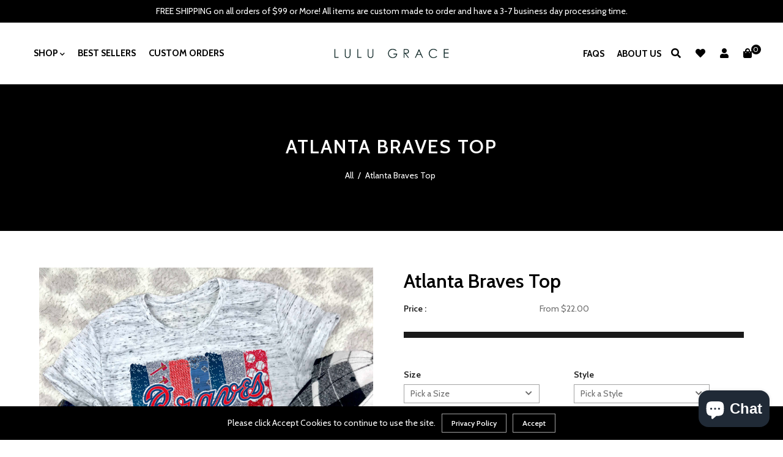

--- FILE ---
content_type: text/html; charset=utf-8
request_url: https://lulugracedesigns.com/products/atlanta-braves-top
body_size: 36347
content:
<!doctype html>
<!--[if lt IE 7]><html class="no-js lt-ie9 lt-ie8 lt-ie7" lang="en"> <![endif]-->
<!--[if IE 7]><html class="no-js lt-ie9 lt-ie8" lang="en"> <![endif]-->
<!--[if IE 8]><html class="no-js lt-ie9" lang="en"> <![endif]-->
<!--[if IE 9 ]><html class="ie9 no-js"> <![endif]-->
<!--[if (gt IE 9)|!(IE)]><!--> <html class="no-js"> <!--<![endif]-->
<head>
  <meta name="google-site-verification" content="2gduY9m8Esm0n-m1w075uxpeEU5U0nKS2A7VZm_CvqE" />
<!-- 
<meta name="google-site-verification" content="2gduY9m8Esm0n-m1w075uxpeEU5U0nKS2A7VZm_CvqE" /> 
  <!-- Basic page needs ================================================== -->
  <meta charset="utf-8">
  <!--[if IE]><meta http-equiv='X-UA-Compatible' content='IE=edge,chrome=1'><![endif]-->
  
  <link rel="shortcut icon" href="//lulugracedesigns.com/cdn/shop/t/11/assets/favicon.png?v=76818386052207713581766481174" type="image/png" />
  
  <!-- Title and description ================================================== -->
  <title>
    Atlanta Braves Top: Baseball Fan Gear &amp; Apparel for Women &ndash; LuLu Grace 
  </title>
  
  <meta name="description" content="Are you or someone you love a diehard Atlanta Braves fan? This Atlanta Braves Top is perfect for our Braves Girls and Guys too! Order (or gift) at Lulu Grace Designs today!">
  
  <!-- Social meta ================================================== -->
  

  <meta property="og:type" content="product">
  <meta property="og:title" content="Atlanta Braves Top">
  <meta property="og:url" content="https://lulugracedesigns.com/products/atlanta-braves-top">
  
  <meta property="og:image" content="http://lulugracedesigns.com/cdn/shop/products/BravesWaterfallTee2_grande.jpg?v=1617389018">
  <meta property="og:image:secure_url" content="https://lulugracedesigns.com/cdn/shop/products/BravesWaterfallTee2_grande.jpg?v=1617389018">
  
  <meta property="og:image" content="http://lulugracedesigns.com/cdn/shop/products/BravesWaterfallTank_grande.jpg?v=1617389018">
  <meta property="og:image:secure_url" content="https://lulugracedesigns.com/cdn/shop/products/BravesWaterfallTank_grande.jpg?v=1617389018">
  
  <meta property="og:image" content="http://lulugracedesigns.com/cdn/shop/products/BravesMuscleTank_grande.jpg?v=1617389018">
  <meta property="og:image:secure_url" content="https://lulugracedesigns.com/cdn/shop/products/BravesMuscleTank_grande.jpg?v=1617389018">
  
  <meta property="og:price:amount" content="22.00">
  <meta property="og:price:currency" content="USD">


  <meta property="og:description" content="Are you or someone you love a diehard Atlanta Braves fan? This Atlanta Braves Top is perfect for our Braves Girls and Guys too! Order (or gift) at Lulu Grace Designs today!">

<meta property="og:site_name" content="LuLu Grace ">



<meta name="twitter:card" content="summary">




  <meta name="twitter:title" content="Atlanta Braves Top">
  <meta name="twitter:description" content="This shirt is perfect for our Braves Girls and Guys too! Omg! You need this!  Design is done in high quality sublimation ink. **Style in main photo is the Unisex Men&#39;s Tee**Please be sure to select your desired SIZE AND STYLE from the drop down menu. We are not responsible">
  <meta name="twitter:image" content="https://lulugracedesigns.com/cdn/shop/products/BravesWaterfallTee2_medium.jpg?v=1617389018">
  <meta name="twitter:image:width" content="240">
  <meta name="twitter:image:height" content="240">


  <!-- Helpers ================================================== -->
  <link rel="canonical" href="https://lulugracedesigns.com/products/atlanta-braves-top">
  <meta name="viewport" content="width=device-width,initial-scale=1">
  <meta name="theme-color" content="#000000">
  <!-- CSS ================================================== -->
<link href="//lulugracedesigns.com/cdn/shop/t/11/assets/frame.scss.css?v=128736432181096839531766496348" rel="stylesheet" type="text/css" media="all" /> 
<link href="//lulugracedesigns.com/cdn/shop/t/11/assets/home-sections.scss.css?v=143820585697631937771766481174" rel="stylesheet" type="text/css" media="all" /> 
<link href="//lulugracedesigns.com/cdn/shop/t/11/assets/style.css?v=87909461789004513661766483186" rel="stylesheet" type="text/css" media="all" />  
<link href="//lulugracedesigns.com/cdn/shop/t/11/assets/slick.scss?v=101226323548799392701766481174" rel="stylesheet" type="text/css" media="all" />
<link href="//lulugracedesigns.com/cdn/shop/t/11/assets/prettyPhoto.css?v=127577845115257541841766481174" rel="stylesheet" type="text/css" media="all" />  
<link href="//lulugracedesigns.com/cdn/shop/t/11/assets/animate.css?v=170469424254788653381766481174" rel="stylesheet" type="text/css" media="all" />
<link href="//lulugracedesigns.com/cdn/shop/t/11/assets/font-all.min.css?v=145974524023387984911766481174" rel="stylesheet" type="text/css" media="all" />  
  
<link rel="stylesheet" type="text/css" href="//fonts.googleapis.com/css?family=Cabin:300,300italic,400,500,600,400italic,600italic,700,700italic,800,800italic">


<link rel="stylesheet" type="text/css" href="//fonts.googleapis.com/css?family=Cabin:300,300italic,400,500,600,400italic,600italic,700,700italic,800,800italic">


<link rel="stylesheet" type="text/css" href="//fonts.googleapis.com/css?family=Cabin:300,300italic,400,500,600,400italic,600italic,700,700italic,800,800italic">


<link rel="stylesheet" type="text/css" href="//fonts.googleapis.com/css?family=Cabin:300,300italic,400,500,600,400italic,600italic,700,700italic,800,800italic">
  
  <script src="https://code.jquery.com/jquery-3.4.1.min.js"></script>
<script src="//code.jquery.com/jquery-3.2.1.min.js"></script>  
<script src="//ajax.googleapis.com/ajax/libs/jquery/1.8.1/jquery.min.js"></script> 
<script src="//lulugracedesigns.com/cdn/shop/t/11/assets/header.js?v=103730964264396812221766481174" type="text/javascript"></script>


<script>
  window.preloader_enable = false;
  window.use_sticky = true;
  window.ajax_cart = false;
  window.money_format = "${{amount}} USD";
  window.shop_currency = "USD";    
 // window.money_format = "${{amount}}";
  window.shop_currency = "USD";
  window.show_multiple_currencies = false;
  window.enable_sidebar_multiple_choice = true;
  window.loading_url = "//lulugracedesigns.com/cdn/shop/t/11/assets/loading.gif?v=92553292452026217751766481174";     
  window.dropdowncart_type = "click";
  window.file_url = "//lulugracedesigns.com/cdn/shop/files/?v=2050";
  window.asset_url = "";
  window.items="Items";
  window.many_in_stock="Many In Stock";
  window.out_of_stock=" Out of stock";
  window.in_stock=" In Stock";
  window.unavailable="Make a Selection";
  window.product_name="Product Name";
  window.product_image="Product Image";
  window.product_desc="Product Description";
  window.available_stock="Available In stock";
  window.unavailable_stock="Unavailable In stock";
  window.compare_note="Product Added over 8 product !. Do you want to compare 8 added product ?";
  window.added_to_cmp="Added to compare";
  window.add_to_cmp="Add to compare";
  window.select_options="Select options";
  window.add_to_cart="Add to Cart";
  window.confirm_box="Yes,I want view it!";
  window.cancelButtonText="Continue";
  window.remove="Remove";
  window.use_color_swatch = false;
  window.color_swatch_style = "variant_grouped";
  window.newsletter_popup = false;  
  window.infinity_scroll_feature = false;
  window.no_more_product = "No more product";
  var  compare_list = [];   
</script>    
  <!-- Header hook for plugins ================================================== -->
  
  <script>window.performance && window.performance.mark && window.performance.mark('shopify.content_for_header.start');</script><meta name="google-site-verification" content="dguj7wC49PkrD6Pf1uJkjttL-_BuqXI5lumUV-aadH8">
<meta name="google-site-verification" content="oJo5KMTCdxEImspZ8bCdE0bT2Vp14ciFWyGXMh-u7SU">
<meta name="facebook-domain-verification" content="wn6f4daucpjzq402ltdrrz8tcq9m5j">
<meta id="shopify-digital-wallet" name="shopify-digital-wallet" content="/1237352514/digital_wallets/dialog">
<meta name="shopify-checkout-api-token" content="e5af68482ba09cd12f4259ff54e4e4ac">
<meta id="in-context-paypal-metadata" data-shop-id="1237352514" data-venmo-supported="false" data-environment="production" data-locale="en_US" data-paypal-v4="true" data-currency="USD">
<link rel="alternate" type="application/json+oembed" href="https://lulugracedesigns.com/products/atlanta-braves-top.oembed">
<script async="async" src="/checkouts/internal/preloads.js?locale=en-US"></script>
<link rel="preconnect" href="https://shop.app" crossorigin="anonymous">
<script async="async" src="https://shop.app/checkouts/internal/preloads.js?locale=en-US&shop_id=1237352514" crossorigin="anonymous"></script>
<script id="apple-pay-shop-capabilities" type="application/json">{"shopId":1237352514,"countryCode":"US","currencyCode":"USD","merchantCapabilities":["supports3DS"],"merchantId":"gid:\/\/shopify\/Shop\/1237352514","merchantName":"LuLu Grace ","requiredBillingContactFields":["postalAddress","email","phone"],"requiredShippingContactFields":["postalAddress","email","phone"],"shippingType":"shipping","supportedNetworks":["visa","masterCard","amex","discover","elo","jcb"],"total":{"type":"pending","label":"LuLu Grace ","amount":"1.00"},"shopifyPaymentsEnabled":true,"supportsSubscriptions":true}</script>
<script id="shopify-features" type="application/json">{"accessToken":"e5af68482ba09cd12f4259ff54e4e4ac","betas":["rich-media-storefront-analytics"],"domain":"lulugracedesigns.com","predictiveSearch":true,"shopId":1237352514,"locale":"en"}</script>
<script>var Shopify = Shopify || {};
Shopify.shop = "lulu-grace-designs-jax.myshopify.com";
Shopify.locale = "en";
Shopify.currency = {"active":"USD","rate":"1.0"};
Shopify.country = "US";
Shopify.theme = {"name":"ITG","id":138636492866,"schema_name":null,"schema_version":null,"theme_store_id":null,"role":"main"};
Shopify.theme.handle = "null";
Shopify.theme.style = {"id":null,"handle":null};
Shopify.cdnHost = "lulugracedesigns.com/cdn";
Shopify.routes = Shopify.routes || {};
Shopify.routes.root = "/";</script>
<script type="module">!function(o){(o.Shopify=o.Shopify||{}).modules=!0}(window);</script>
<script>!function(o){function n(){var o=[];function n(){o.push(Array.prototype.slice.apply(arguments))}return n.q=o,n}var t=o.Shopify=o.Shopify||{};t.loadFeatures=n(),t.autoloadFeatures=n()}(window);</script>
<script>
  window.ShopifyPay = window.ShopifyPay || {};
  window.ShopifyPay.apiHost = "shop.app\/pay";
  window.ShopifyPay.redirectState = null;
</script>
<script id="shop-js-analytics" type="application/json">{"pageType":"product"}</script>
<script defer="defer" async type="module" src="//lulugracedesigns.com/cdn/shopifycloud/shop-js/modules/v2/client.init-shop-cart-sync_BApSsMSl.en.esm.js"></script>
<script defer="defer" async type="module" src="//lulugracedesigns.com/cdn/shopifycloud/shop-js/modules/v2/chunk.common_CBoos6YZ.esm.js"></script>
<script type="module">
  await import("//lulugracedesigns.com/cdn/shopifycloud/shop-js/modules/v2/client.init-shop-cart-sync_BApSsMSl.en.esm.js");
await import("//lulugracedesigns.com/cdn/shopifycloud/shop-js/modules/v2/chunk.common_CBoos6YZ.esm.js");

  window.Shopify.SignInWithShop?.initShopCartSync?.({"fedCMEnabled":true,"windoidEnabled":true});

</script>
<script defer="defer" async type="module" src="//lulugracedesigns.com/cdn/shopifycloud/shop-js/modules/v2/client.payment-terms_BHOWV7U_.en.esm.js"></script>
<script defer="defer" async type="module" src="//lulugracedesigns.com/cdn/shopifycloud/shop-js/modules/v2/chunk.common_CBoos6YZ.esm.js"></script>
<script defer="defer" async type="module" src="//lulugracedesigns.com/cdn/shopifycloud/shop-js/modules/v2/chunk.modal_Bu1hFZFC.esm.js"></script>
<script type="module">
  await import("//lulugracedesigns.com/cdn/shopifycloud/shop-js/modules/v2/client.payment-terms_BHOWV7U_.en.esm.js");
await import("//lulugracedesigns.com/cdn/shopifycloud/shop-js/modules/v2/chunk.common_CBoos6YZ.esm.js");
await import("//lulugracedesigns.com/cdn/shopifycloud/shop-js/modules/v2/chunk.modal_Bu1hFZFC.esm.js");

  
</script>
<script>
  window.Shopify = window.Shopify || {};
  if (!window.Shopify.featureAssets) window.Shopify.featureAssets = {};
  window.Shopify.featureAssets['shop-js'] = {"shop-cart-sync":["modules/v2/client.shop-cart-sync_DJczDl9f.en.esm.js","modules/v2/chunk.common_CBoos6YZ.esm.js"],"init-fed-cm":["modules/v2/client.init-fed-cm_BzwGC0Wi.en.esm.js","modules/v2/chunk.common_CBoos6YZ.esm.js"],"init-windoid":["modules/v2/client.init-windoid_BS26ThXS.en.esm.js","modules/v2/chunk.common_CBoos6YZ.esm.js"],"shop-cash-offers":["modules/v2/client.shop-cash-offers_DthCPNIO.en.esm.js","modules/v2/chunk.common_CBoos6YZ.esm.js","modules/v2/chunk.modal_Bu1hFZFC.esm.js"],"shop-button":["modules/v2/client.shop-button_D_JX508o.en.esm.js","modules/v2/chunk.common_CBoos6YZ.esm.js"],"init-shop-email-lookup-coordinator":["modules/v2/client.init-shop-email-lookup-coordinator_DFwWcvrS.en.esm.js","modules/v2/chunk.common_CBoos6YZ.esm.js"],"shop-toast-manager":["modules/v2/client.shop-toast-manager_tEhgP2F9.en.esm.js","modules/v2/chunk.common_CBoos6YZ.esm.js"],"shop-login-button":["modules/v2/client.shop-login-button_DwLgFT0K.en.esm.js","modules/v2/chunk.common_CBoos6YZ.esm.js","modules/v2/chunk.modal_Bu1hFZFC.esm.js"],"avatar":["modules/v2/client.avatar_BTnouDA3.en.esm.js"],"init-shop-cart-sync":["modules/v2/client.init-shop-cart-sync_BApSsMSl.en.esm.js","modules/v2/chunk.common_CBoos6YZ.esm.js"],"pay-button":["modules/v2/client.pay-button_BuNmcIr_.en.esm.js","modules/v2/chunk.common_CBoos6YZ.esm.js"],"init-shop-for-new-customer-accounts":["modules/v2/client.init-shop-for-new-customer-accounts_DrjXSI53.en.esm.js","modules/v2/client.shop-login-button_DwLgFT0K.en.esm.js","modules/v2/chunk.common_CBoos6YZ.esm.js","modules/v2/chunk.modal_Bu1hFZFC.esm.js"],"init-customer-accounts-sign-up":["modules/v2/client.init-customer-accounts-sign-up_TlVCiykN.en.esm.js","modules/v2/client.shop-login-button_DwLgFT0K.en.esm.js","modules/v2/chunk.common_CBoos6YZ.esm.js","modules/v2/chunk.modal_Bu1hFZFC.esm.js"],"shop-follow-button":["modules/v2/client.shop-follow-button_C5D3XtBb.en.esm.js","modules/v2/chunk.common_CBoos6YZ.esm.js","modules/v2/chunk.modal_Bu1hFZFC.esm.js"],"checkout-modal":["modules/v2/client.checkout-modal_8TC_1FUY.en.esm.js","modules/v2/chunk.common_CBoos6YZ.esm.js","modules/v2/chunk.modal_Bu1hFZFC.esm.js"],"init-customer-accounts":["modules/v2/client.init-customer-accounts_C0Oh2ljF.en.esm.js","modules/v2/client.shop-login-button_DwLgFT0K.en.esm.js","modules/v2/chunk.common_CBoos6YZ.esm.js","modules/v2/chunk.modal_Bu1hFZFC.esm.js"],"lead-capture":["modules/v2/client.lead-capture_Cq0gfm7I.en.esm.js","modules/v2/chunk.common_CBoos6YZ.esm.js","modules/v2/chunk.modal_Bu1hFZFC.esm.js"],"shop-login":["modules/v2/client.shop-login_BmtnoEUo.en.esm.js","modules/v2/chunk.common_CBoos6YZ.esm.js","modules/v2/chunk.modal_Bu1hFZFC.esm.js"],"payment-terms":["modules/v2/client.payment-terms_BHOWV7U_.en.esm.js","modules/v2/chunk.common_CBoos6YZ.esm.js","modules/v2/chunk.modal_Bu1hFZFC.esm.js"]};
</script>
<script>(function() {
  var isLoaded = false;
  function asyncLoad() {
    if (isLoaded) return;
    isLoaded = true;
    var urls = ["\/\/static.zotabox.com\/8\/2\/8292d5f92c9d5b06470d00a1c7dc92d4\/widgets.js?shop=lulu-grace-designs-jax.myshopify.com","https:\/\/cdn-stamped-io.azureedge.net\/files\/shopify.v2.min.js?shop=lulu-grace-designs-jax.myshopify.com"];
    for (var i = 0; i < urls.length; i++) {
      var s = document.createElement('script');
      s.type = 'text/javascript';
      s.async = true;
      s.src = urls[i];
      var x = document.getElementsByTagName('script')[0];
      x.parentNode.insertBefore(s, x);
    }
  };
  if(window.attachEvent) {
    window.attachEvent('onload', asyncLoad);
  } else {
    window.addEventListener('load', asyncLoad, false);
  }
})();</script>
<script id="__st">var __st={"a":1237352514,"offset":-18000,"reqid":"6fe5299b-1198-41e0-89ab-25a990266e86-1768861393","pageurl":"lulugracedesigns.com\/products\/atlanta-braves-top","u":"9f2728c32c5d","p":"product","rtyp":"product","rid":6554712080450};</script>
<script>window.ShopifyPaypalV4VisibilityTracking = true;</script>
<script id="captcha-bootstrap">!function(){'use strict';const t='contact',e='account',n='new_comment',o=[[t,t],['blogs',n],['comments',n],[t,'customer']],c=[[e,'customer_login'],[e,'guest_login'],[e,'recover_customer_password'],[e,'create_customer']],r=t=>t.map((([t,e])=>`form[action*='/${t}']:not([data-nocaptcha='true']) input[name='form_type'][value='${e}']`)).join(','),a=t=>()=>t?[...document.querySelectorAll(t)].map((t=>t.form)):[];function s(){const t=[...o],e=r(t);return a(e)}const i='password',u='form_key',d=['recaptcha-v3-token','g-recaptcha-response','h-captcha-response',i],f=()=>{try{return window.sessionStorage}catch{return}},m='__shopify_v',_=t=>t.elements[u];function p(t,e,n=!1){try{const o=window.sessionStorage,c=JSON.parse(o.getItem(e)),{data:r}=function(t){const{data:e,action:n}=t;return t[m]||n?{data:e,action:n}:{data:t,action:n}}(c);for(const[e,n]of Object.entries(r))t.elements[e]&&(t.elements[e].value=n);n&&o.removeItem(e)}catch(o){console.error('form repopulation failed',{error:o})}}const l='form_type',E='cptcha';function T(t){t.dataset[E]=!0}const w=window,h=w.document,L='Shopify',v='ce_forms',y='captcha';let A=!1;((t,e)=>{const n=(g='f06e6c50-85a8-45c8-87d0-21a2b65856fe',I='https://cdn.shopify.com/shopifycloud/storefront-forms-hcaptcha/ce_storefront_forms_captcha_hcaptcha.v1.5.2.iife.js',D={infoText:'Protected by hCaptcha',privacyText:'Privacy',termsText:'Terms'},(t,e,n)=>{const o=w[L][v],c=o.bindForm;if(c)return c(t,g,e,D).then(n);var r;o.q.push([[t,g,e,D],n]),r=I,A||(h.body.append(Object.assign(h.createElement('script'),{id:'captcha-provider',async:!0,src:r})),A=!0)});var g,I,D;w[L]=w[L]||{},w[L][v]=w[L][v]||{},w[L][v].q=[],w[L][y]=w[L][y]||{},w[L][y].protect=function(t,e){n(t,void 0,e),T(t)},Object.freeze(w[L][y]),function(t,e,n,w,h,L){const[v,y,A,g]=function(t,e,n){const i=e?o:[],u=t?c:[],d=[...i,...u],f=r(d),m=r(i),_=r(d.filter((([t,e])=>n.includes(e))));return[a(f),a(m),a(_),s()]}(w,h,L),I=t=>{const e=t.target;return e instanceof HTMLFormElement?e:e&&e.form},D=t=>v().includes(t);t.addEventListener('submit',(t=>{const e=I(t);if(!e)return;const n=D(e)&&!e.dataset.hcaptchaBound&&!e.dataset.recaptchaBound,o=_(e),c=g().includes(e)&&(!o||!o.value);(n||c)&&t.preventDefault(),c&&!n&&(function(t){try{if(!f())return;!function(t){const e=f();if(!e)return;const n=_(t);if(!n)return;const o=n.value;o&&e.removeItem(o)}(t);const e=Array.from(Array(32),(()=>Math.random().toString(36)[2])).join('');!function(t,e){_(t)||t.append(Object.assign(document.createElement('input'),{type:'hidden',name:u})),t.elements[u].value=e}(t,e),function(t,e){const n=f();if(!n)return;const o=[...t.querySelectorAll(`input[type='${i}']`)].map((({name:t})=>t)),c=[...d,...o],r={};for(const[a,s]of new FormData(t).entries())c.includes(a)||(r[a]=s);n.setItem(e,JSON.stringify({[m]:1,action:t.action,data:r}))}(t,e)}catch(e){console.error('failed to persist form',e)}}(e),e.submit())}));const S=(t,e)=>{t&&!t.dataset[E]&&(n(t,e.some((e=>e===t))),T(t))};for(const o of['focusin','change'])t.addEventListener(o,(t=>{const e=I(t);D(e)&&S(e,y())}));const B=e.get('form_key'),M=e.get(l),P=B&&M;t.addEventListener('DOMContentLoaded',(()=>{const t=y();if(P)for(const e of t)e.elements[l].value===M&&p(e,B);[...new Set([...A(),...v().filter((t=>'true'===t.dataset.shopifyCaptcha))])].forEach((e=>S(e,t)))}))}(h,new URLSearchParams(w.location.search),n,t,e,['guest_login'])})(!0,!0)}();</script>
<script integrity="sha256-4kQ18oKyAcykRKYeNunJcIwy7WH5gtpwJnB7kiuLZ1E=" data-source-attribution="shopify.loadfeatures" defer="defer" src="//lulugracedesigns.com/cdn/shopifycloud/storefront/assets/storefront/load_feature-a0a9edcb.js" crossorigin="anonymous"></script>
<script crossorigin="anonymous" defer="defer" src="//lulugracedesigns.com/cdn/shopifycloud/storefront/assets/shopify_pay/storefront-65b4c6d7.js?v=20250812"></script>
<script data-source-attribution="shopify.dynamic_checkout.dynamic.init">var Shopify=Shopify||{};Shopify.PaymentButton=Shopify.PaymentButton||{isStorefrontPortableWallets:!0,init:function(){window.Shopify.PaymentButton.init=function(){};var t=document.createElement("script");t.src="https://lulugracedesigns.com/cdn/shopifycloud/portable-wallets/latest/portable-wallets.en.js",t.type="module",document.head.appendChild(t)}};
</script>
<script data-source-attribution="shopify.dynamic_checkout.buyer_consent">
  function portableWalletsHideBuyerConsent(e){var t=document.getElementById("shopify-buyer-consent"),n=document.getElementById("shopify-subscription-policy-button");t&&n&&(t.classList.add("hidden"),t.setAttribute("aria-hidden","true"),n.removeEventListener("click",e))}function portableWalletsShowBuyerConsent(e){var t=document.getElementById("shopify-buyer-consent"),n=document.getElementById("shopify-subscription-policy-button");t&&n&&(t.classList.remove("hidden"),t.removeAttribute("aria-hidden"),n.addEventListener("click",e))}window.Shopify?.PaymentButton&&(window.Shopify.PaymentButton.hideBuyerConsent=portableWalletsHideBuyerConsent,window.Shopify.PaymentButton.showBuyerConsent=portableWalletsShowBuyerConsent);
</script>
<script data-source-attribution="shopify.dynamic_checkout.cart.bootstrap">document.addEventListener("DOMContentLoaded",(function(){function t(){return document.querySelector("shopify-accelerated-checkout-cart, shopify-accelerated-checkout")}if(t())Shopify.PaymentButton.init();else{new MutationObserver((function(e,n){t()&&(Shopify.PaymentButton.init(),n.disconnect())})).observe(document.body,{childList:!0,subtree:!0})}}));
</script>
<link id="shopify-accelerated-checkout-styles" rel="stylesheet" media="screen" href="https://lulugracedesigns.com/cdn/shopifycloud/portable-wallets/latest/accelerated-checkout-backwards-compat.css" crossorigin="anonymous">
<style id="shopify-accelerated-checkout-cart">
        #shopify-buyer-consent {
  margin-top: 1em;
  display: inline-block;
  width: 100%;
}

#shopify-buyer-consent.hidden {
  display: none;
}

#shopify-subscription-policy-button {
  background: none;
  border: none;
  padding: 0;
  text-decoration: underline;
  font-size: inherit;
  cursor: pointer;
}

#shopify-subscription-policy-button::before {
  box-shadow: none;
}

      </style>

<script>window.performance && window.performance.mark && window.performance.mark('shopify.content_for_header.end');</script>  
  <script type="text/javascript">
    delete History
  </script>
 <script>
jQuery(function() {
  jQuery('.swatch :radio').change(function() {
    var optionIndex = jQuery(this).closest('.swatch').attr('data-option-index');
    var optionValue = jQuery(this).val();
    jQuery(this)
      .closest('form')
      .find('.single-option-selector')
      .eq(optionIndex)
      .val(optionValue)
      .trigger('change');
  });
});
</script>

<script>

    Shopify.productOptionsMap = {};
    Shopify.quickViewOptionsMap = {};

    Shopify.updateOptionsInSelector = function(selectorIndex, wrapperSlt) {
        Shopify.optionsMap = wrapperSlt === '.product' ? Shopify.productOptionsMap : Shopify.quickViewOptionsMap;

        switch (selectorIndex) {
            case 0:
                var key = 'root';
                var selector = $(wrapperSlt + ' .single-option-selector:eq(0)');
                break;
            case 1:
                var key = $(wrapperSlt + ' .single-option-selector:eq(0)').val();
                var selector = $(wrapperSlt + ' .single-option-selector:eq(1)');
                break;
            case 2:
                var key = $(wrapperSlt + ' .single-option-selector:eq(0)').val();
                key += ' / ' + $(wrapperSlt + ' .single-option-selector:eq(1)').val();
                var selector = $(wrapperSlt + ' .single-option-selector:eq(2)');
        }

        var initialValue = selector.val();

        selector.empty();

        var availableOptions = Shopify.optionsMap[key];

        if (availableOptions && availableOptions.length) {
            for (var i = 0; i < availableOptions.length; i++) {
                var option = availableOptions[i];

                var newOption = $('<option></option>').val(option).html(option);

                selector.append(newOption);
            }

            $(wrapperSlt + ' .swatch[data-option-index="' + selectorIndex + '"] .swatch-element').each(function() {
                if ($.inArray($(this).attr('data-value'), availableOptions) !== -1) {
                    $(this).removeClass('soldout').find(':radio').removeAttr('disabled', 'disabled').removeAttr('checked');
                }
                else {
                    $(this).addClass('soldout').find(':radio').removeAttr('checked').attr('disabled', 'disabled');
                }
            });

            if ($.inArray(initialValue, availableOptions) !== -1) {
                selector.val(initialValue);
            }

            selector.trigger('change');
        };
    };

    Shopify.linkOptionSelectors = function(product, wrapperSlt) {
        // Building our mapping object.
        Shopify.optionsMap = wrapperSlt === '.product' ? Shopify.productOptionsMap : Shopify.quickViewOptionsMap;

        for (var i = 0; i < product.variants.length; i++) {
            var variant = product.variants[i];

            if (variant.available) {
                // Gathering values for the 1st drop-down.
                Shopify.optionsMap['root'] = Shopify.optionsMap['root'] || [];

                Shopify.optionsMap['root'].push(variant.option1);
                Shopify.optionsMap['root'] = Shopify.uniq(Shopify.optionsMap['root']);

                // Gathering values for the 2nd drop-down.
                if (product.options.length > 1) {
                var key = variant.option1;
                    Shopify.optionsMap[key] = Shopify.optionsMap[key] || [];
                    Shopify.optionsMap[key].push(variant.option2);
                    Shopify.optionsMap[key] = Shopify.uniq(Shopify.optionsMap[key]);
                }

                // Gathering values for the 3rd drop-down.
                if (product.options.length === 3) {
                    var key = variant.option1 + ' / ' + variant.option2;
                    Shopify.optionsMap[key] = Shopify.optionsMap[key] || [];
                    Shopify.optionsMap[key].push(variant.option3);
                    Shopify.optionsMap[key] = Shopify.uniq(Shopify.optionsMap[key]);
                }
            }
        };

        // Update options right away.
        Shopify.updateOptionsInSelector(0, wrapperSlt);

        if (product.options.length > 1) Shopify.updateOptionsInSelector(1, wrapperSlt);
        if (product.options.length === 3) Shopify.updateOptionsInSelector(2, wrapperSlt);

        // When there is an update in the first dropdown.
        $(wrapperSlt + " .single-option-selector:eq(0)").change(function() {
            Shopify.updateOptionsInSelector(1, wrapperSlt);
            if (product.options.length === 3) Shopify.updateOptionsInSelector(2, wrapperSlt);
            return true;
        });

        // When there is an update in the second dropdown.
        $(wrapperSlt + " .single-option-selector:eq(1)").change(function() {
            if (product.options.length === 3) Shopify.updateOptionsInSelector(2, wrapperSlt);
            return true;
        });
    };
</script>

 
<!-- BEGIN app block: shopify://apps/live-product-options/blocks/app-embed/88bfdf40-5e27-4962-a966-70c8d1e87757 --><script>
  window.theme = window.theme || {};window.theme.moneyFormat = "${{amount}}";window.theme.moneyFormatWithCurrency = "${{amount}} USD";
  window.theme.currencies = ['AED','AFN','ALL','AMD','ANG','AUD','AWG','AZN','BAM','BBD','BDT','BIF','BND','BOB','BSD','BWP','BZD','CAD','CDF','CHF','CNY','CRC','CVE','CZK','DJF','DKK','DOP','DZD','EGP','ETB','EUR','FJD','FKP','GBP','GMD','GNF','GTQ','GYD','HKD','HNL','HUF','IDR','ILS','INR','ISK','JMD','JPY','KES','KGS','KHR','KMF','KRW','KYD','KZT','LAK','LBP','LKR','MAD','MDL','MKD','MMK','MNT','MOP','MUR','MVR','MWK','MYR','NGN','NIO','NPR','NZD','PEN','PGK','PHP','PKR','PLN','PYG','QAR','RON','RSD','RWF','SAR','SBD','SEK','SGD','SHP','SLL','STD','THB','TJS','TOP','TTD','TWD','TZS','UAH','UGX','USD','UYU','UZS','VND','VUV','WST','XAF','XCD','XOF','XPF','YER'];
</script><script src="https://assets.cloudlift.app/api/assets/options.js?shop=lulu-grace-designs-jax.myshopify.com" defer="defer"></script>
<!-- END app block --><script src="https://cdn.shopify.com/extensions/e4b3a77b-20c9-4161-b1bb-deb87046128d/inbox-1253/assets/inbox-chat-loader.js" type="text/javascript" defer="defer"></script>
<link href="https://monorail-edge.shopifysvc.com" rel="dns-prefetch">
<script>(function(){if ("sendBeacon" in navigator && "performance" in window) {try {var session_token_from_headers = performance.getEntriesByType('navigation')[0].serverTiming.find(x => x.name == '_s').description;} catch {var session_token_from_headers = undefined;}var session_cookie_matches = document.cookie.match(/_shopify_s=([^;]*)/);var session_token_from_cookie = session_cookie_matches && session_cookie_matches.length === 2 ? session_cookie_matches[1] : "";var session_token = session_token_from_headers || session_token_from_cookie || "";function handle_abandonment_event(e) {var entries = performance.getEntries().filter(function(entry) {return /monorail-edge.shopifysvc.com/.test(entry.name);});if (!window.abandonment_tracked && entries.length === 0) {window.abandonment_tracked = true;var currentMs = Date.now();var navigation_start = performance.timing.navigationStart;var payload = {shop_id: 1237352514,url: window.location.href,navigation_start,duration: currentMs - navigation_start,session_token,page_type: "product"};window.navigator.sendBeacon("https://monorail-edge.shopifysvc.com/v1/produce", JSON.stringify({schema_id: "online_store_buyer_site_abandonment/1.1",payload: payload,metadata: {event_created_at_ms: currentMs,event_sent_at_ms: currentMs}}));}}window.addEventListener('pagehide', handle_abandonment_event);}}());</script>
<script id="web-pixels-manager-setup">(function e(e,d,r,n,o){if(void 0===o&&(o={}),!Boolean(null===(a=null===(i=window.Shopify)||void 0===i?void 0:i.analytics)||void 0===a?void 0:a.replayQueue)){var i,a;window.Shopify=window.Shopify||{};var t=window.Shopify;t.analytics=t.analytics||{};var s=t.analytics;s.replayQueue=[],s.publish=function(e,d,r){return s.replayQueue.push([e,d,r]),!0};try{self.performance.mark("wpm:start")}catch(e){}var l=function(){var e={modern:/Edge?\/(1{2}[4-9]|1[2-9]\d|[2-9]\d{2}|\d{4,})\.\d+(\.\d+|)|Firefox\/(1{2}[4-9]|1[2-9]\d|[2-9]\d{2}|\d{4,})\.\d+(\.\d+|)|Chrom(ium|e)\/(9{2}|\d{3,})\.\d+(\.\d+|)|(Maci|X1{2}).+ Version\/(15\.\d+|(1[6-9]|[2-9]\d|\d{3,})\.\d+)([,.]\d+|)( \(\w+\)|)( Mobile\/\w+|) Safari\/|Chrome.+OPR\/(9{2}|\d{3,})\.\d+\.\d+|(CPU[ +]OS|iPhone[ +]OS|CPU[ +]iPhone|CPU IPhone OS|CPU iPad OS)[ +]+(15[._]\d+|(1[6-9]|[2-9]\d|\d{3,})[._]\d+)([._]\d+|)|Android:?[ /-](13[3-9]|1[4-9]\d|[2-9]\d{2}|\d{4,})(\.\d+|)(\.\d+|)|Android.+Firefox\/(13[5-9]|1[4-9]\d|[2-9]\d{2}|\d{4,})\.\d+(\.\d+|)|Android.+Chrom(ium|e)\/(13[3-9]|1[4-9]\d|[2-9]\d{2}|\d{4,})\.\d+(\.\d+|)|SamsungBrowser\/([2-9]\d|\d{3,})\.\d+/,legacy:/Edge?\/(1[6-9]|[2-9]\d|\d{3,})\.\d+(\.\d+|)|Firefox\/(5[4-9]|[6-9]\d|\d{3,})\.\d+(\.\d+|)|Chrom(ium|e)\/(5[1-9]|[6-9]\d|\d{3,})\.\d+(\.\d+|)([\d.]+$|.*Safari\/(?![\d.]+ Edge\/[\d.]+$))|(Maci|X1{2}).+ Version\/(10\.\d+|(1[1-9]|[2-9]\d|\d{3,})\.\d+)([,.]\d+|)( \(\w+\)|)( Mobile\/\w+|) Safari\/|Chrome.+OPR\/(3[89]|[4-9]\d|\d{3,})\.\d+\.\d+|(CPU[ +]OS|iPhone[ +]OS|CPU[ +]iPhone|CPU IPhone OS|CPU iPad OS)[ +]+(10[._]\d+|(1[1-9]|[2-9]\d|\d{3,})[._]\d+)([._]\d+|)|Android:?[ /-](13[3-9]|1[4-9]\d|[2-9]\d{2}|\d{4,})(\.\d+|)(\.\d+|)|Mobile Safari.+OPR\/([89]\d|\d{3,})\.\d+\.\d+|Android.+Firefox\/(13[5-9]|1[4-9]\d|[2-9]\d{2}|\d{4,})\.\d+(\.\d+|)|Android.+Chrom(ium|e)\/(13[3-9]|1[4-9]\d|[2-9]\d{2}|\d{4,})\.\d+(\.\d+|)|Android.+(UC? ?Browser|UCWEB|U3)[ /]?(15\.([5-9]|\d{2,})|(1[6-9]|[2-9]\d|\d{3,})\.\d+)\.\d+|SamsungBrowser\/(5\.\d+|([6-9]|\d{2,})\.\d+)|Android.+MQ{2}Browser\/(14(\.(9|\d{2,})|)|(1[5-9]|[2-9]\d|\d{3,})(\.\d+|))(\.\d+|)|K[Aa][Ii]OS\/(3\.\d+|([4-9]|\d{2,})\.\d+)(\.\d+|)/},d=e.modern,r=e.legacy,n=navigator.userAgent;return n.match(d)?"modern":n.match(r)?"legacy":"unknown"}(),u="modern"===l?"modern":"legacy",c=(null!=n?n:{modern:"",legacy:""})[u],f=function(e){return[e.baseUrl,"/wpm","/b",e.hashVersion,"modern"===e.buildTarget?"m":"l",".js"].join("")}({baseUrl:d,hashVersion:r,buildTarget:u}),m=function(e){var d=e.version,r=e.bundleTarget,n=e.surface,o=e.pageUrl,i=e.monorailEndpoint;return{emit:function(e){var a=e.status,t=e.errorMsg,s=(new Date).getTime(),l=JSON.stringify({metadata:{event_sent_at_ms:s},events:[{schema_id:"web_pixels_manager_load/3.1",payload:{version:d,bundle_target:r,page_url:o,status:a,surface:n,error_msg:t},metadata:{event_created_at_ms:s}}]});if(!i)return console&&console.warn&&console.warn("[Web Pixels Manager] No Monorail endpoint provided, skipping logging."),!1;try{return self.navigator.sendBeacon.bind(self.navigator)(i,l)}catch(e){}var u=new XMLHttpRequest;try{return u.open("POST",i,!0),u.setRequestHeader("Content-Type","text/plain"),u.send(l),!0}catch(e){return console&&console.warn&&console.warn("[Web Pixels Manager] Got an unhandled error while logging to Monorail."),!1}}}}({version:r,bundleTarget:l,surface:e.surface,pageUrl:self.location.href,monorailEndpoint:e.monorailEndpoint});try{o.browserTarget=l,function(e){var d=e.src,r=e.async,n=void 0===r||r,o=e.onload,i=e.onerror,a=e.sri,t=e.scriptDataAttributes,s=void 0===t?{}:t,l=document.createElement("script"),u=document.querySelector("head"),c=document.querySelector("body");if(l.async=n,l.src=d,a&&(l.integrity=a,l.crossOrigin="anonymous"),s)for(var f in s)if(Object.prototype.hasOwnProperty.call(s,f))try{l.dataset[f]=s[f]}catch(e){}if(o&&l.addEventListener("load",o),i&&l.addEventListener("error",i),u)u.appendChild(l);else{if(!c)throw new Error("Did not find a head or body element to append the script");c.appendChild(l)}}({src:f,async:!0,onload:function(){if(!function(){var e,d;return Boolean(null===(d=null===(e=window.Shopify)||void 0===e?void 0:e.analytics)||void 0===d?void 0:d.initialized)}()){var d=window.webPixelsManager.init(e)||void 0;if(d){var r=window.Shopify.analytics;r.replayQueue.forEach((function(e){var r=e[0],n=e[1],o=e[2];d.publishCustomEvent(r,n,o)})),r.replayQueue=[],r.publish=d.publishCustomEvent,r.visitor=d.visitor,r.initialized=!0}}},onerror:function(){return m.emit({status:"failed",errorMsg:"".concat(f," has failed to load")})},sri:function(e){var d=/^sha384-[A-Za-z0-9+/=]+$/;return"string"==typeof e&&d.test(e)}(c)?c:"",scriptDataAttributes:o}),m.emit({status:"loading"})}catch(e){m.emit({status:"failed",errorMsg:(null==e?void 0:e.message)||"Unknown error"})}}})({shopId: 1237352514,storefrontBaseUrl: "https://lulugracedesigns.com",extensionsBaseUrl: "https://extensions.shopifycdn.com/cdn/shopifycloud/web-pixels-manager",monorailEndpoint: "https://monorail-edge.shopifysvc.com/unstable/produce_batch",surface: "storefront-renderer",enabledBetaFlags: ["2dca8a86"],webPixelsConfigList: [{"id":"433782850","configuration":"{\"config\":\"{\\\"pixel_id\\\":\\\"G-BVD1KJRJGK\\\",\\\"target_country\\\":\\\"US\\\",\\\"gtag_events\\\":[{\\\"type\\\":\\\"search\\\",\\\"action_label\\\":[\\\"G-BVD1KJRJGK\\\",\\\"AW-810340913\\\/gRmpCKDnqLMBELGks4ID\\\"]},{\\\"type\\\":\\\"begin_checkout\\\",\\\"action_label\\\":[\\\"G-BVD1KJRJGK\\\",\\\"AW-810340913\\\/bduTCJ3nqLMBELGks4ID\\\"]},{\\\"type\\\":\\\"view_item\\\",\\\"action_label\\\":[\\\"G-BVD1KJRJGK\\\",\\\"AW-810340913\\\/dkPwCJfnqLMBELGks4ID\\\",\\\"MC-XCBY0HP8NZ\\\"]},{\\\"type\\\":\\\"purchase\\\",\\\"action_label\\\":[\\\"G-BVD1KJRJGK\\\",\\\"AW-810340913\\\/4ARCCJTnqLMBELGks4ID\\\",\\\"MC-XCBY0HP8NZ\\\"]},{\\\"type\\\":\\\"page_view\\\",\\\"action_label\\\":[\\\"G-BVD1KJRJGK\\\",\\\"AW-810340913\\\/8pWaCJHnqLMBELGks4ID\\\",\\\"MC-XCBY0HP8NZ\\\"]},{\\\"type\\\":\\\"add_payment_info\\\",\\\"action_label\\\":[\\\"G-BVD1KJRJGK\\\",\\\"AW-810340913\\\/EDiNCKPnqLMBELGks4ID\\\"]},{\\\"type\\\":\\\"add_to_cart\\\",\\\"action_label\\\":[\\\"G-BVD1KJRJGK\\\",\\\"AW-810340913\\\/DxKJCJrnqLMBELGks4ID\\\"]}],\\\"enable_monitoring_mode\\\":false}\"}","eventPayloadVersion":"v1","runtimeContext":"OPEN","scriptVersion":"b2a88bafab3e21179ed38636efcd8a93","type":"APP","apiClientId":1780363,"privacyPurposes":[],"dataSharingAdjustments":{"protectedCustomerApprovalScopes":["read_customer_address","read_customer_email","read_customer_name","read_customer_personal_data","read_customer_phone"]}},{"id":"160268354","configuration":"{\"pixel_id\":\"1820868198262542\",\"pixel_type\":\"facebook_pixel\",\"metaapp_system_user_token\":\"-\"}","eventPayloadVersion":"v1","runtimeContext":"OPEN","scriptVersion":"ca16bc87fe92b6042fbaa3acc2fbdaa6","type":"APP","apiClientId":2329312,"privacyPurposes":["ANALYTICS","MARKETING","SALE_OF_DATA"],"dataSharingAdjustments":{"protectedCustomerApprovalScopes":["read_customer_address","read_customer_email","read_customer_name","read_customer_personal_data","read_customer_phone"]}},{"id":"57278530","configuration":"{\"tagID\":\"2616476473051\"}","eventPayloadVersion":"v1","runtimeContext":"STRICT","scriptVersion":"18031546ee651571ed29edbe71a3550b","type":"APP","apiClientId":3009811,"privacyPurposes":["ANALYTICS","MARKETING","SALE_OF_DATA"],"dataSharingAdjustments":{"protectedCustomerApprovalScopes":["read_customer_address","read_customer_email","read_customer_name","read_customer_personal_data","read_customer_phone"]}},{"id":"1769538","configuration":"{\"pixelId\":\"eb26a9cc-2dae-4e18-b9f4-8d0982f99d6c\"}","eventPayloadVersion":"v1","runtimeContext":"STRICT","scriptVersion":"c119f01612c13b62ab52809eb08154bb","type":"APP","apiClientId":2556259,"privacyPurposes":["ANALYTICS","MARKETING","SALE_OF_DATA"],"dataSharingAdjustments":{"protectedCustomerApprovalScopes":["read_customer_address","read_customer_email","read_customer_name","read_customer_personal_data","read_customer_phone"]}},{"id":"71958594","eventPayloadVersion":"v1","runtimeContext":"LAX","scriptVersion":"1","type":"CUSTOM","privacyPurposes":["MARKETING"],"name":"Meta pixel (migrated)"},{"id":"shopify-app-pixel","configuration":"{}","eventPayloadVersion":"v1","runtimeContext":"STRICT","scriptVersion":"0450","apiClientId":"shopify-pixel","type":"APP","privacyPurposes":["ANALYTICS","MARKETING"]},{"id":"shopify-custom-pixel","eventPayloadVersion":"v1","runtimeContext":"LAX","scriptVersion":"0450","apiClientId":"shopify-pixel","type":"CUSTOM","privacyPurposes":["ANALYTICS","MARKETING"]}],isMerchantRequest: false,initData: {"shop":{"name":"LuLu Grace ","paymentSettings":{"currencyCode":"USD"},"myshopifyDomain":"lulu-grace-designs-jax.myshopify.com","countryCode":"US","storefrontUrl":"https:\/\/lulugracedesigns.com"},"customer":null,"cart":null,"checkout":null,"productVariants":[{"price":{"amount":22.0,"currencyCode":"USD"},"product":{"title":"Atlanta Braves Top","vendor":"LuLu Grace Designs","id":"6554712080450","untranslatedTitle":"Atlanta Braves Top","url":"\/products\/atlanta-braves-top","type":"Shirts"},"id":"39287307960386","image":{"src":"\/\/lulugracedesigns.com\/cdn\/shop\/products\/BravesWaterfallTee2.jpg?v=1617389018"},"sku":"","title":"S \/ Unisex Tee","untranslatedTitle":"S \/ Unisex Tee"},{"price":{"amount":22.0,"currencyCode":"USD"},"product":{"title":"Atlanta Braves Top","vendor":"LuLu Grace Designs","id":"6554712080450","untranslatedTitle":"Atlanta Braves Top","url":"\/products\/atlanta-braves-top","type":"Shirts"},"id":"39287307993154","image":{"src":"\/\/lulugracedesigns.com\/cdn\/shop\/products\/BravesWaterfallTee2.jpg?v=1617389018"},"sku":"","title":"M \/ Unisex Tee","untranslatedTitle":"M \/ Unisex Tee"},{"price":{"amount":22.0,"currencyCode":"USD"},"product":{"title":"Atlanta Braves Top","vendor":"LuLu Grace Designs","id":"6554712080450","untranslatedTitle":"Atlanta Braves Top","url":"\/products\/atlanta-braves-top","type":"Shirts"},"id":"39287308025922","image":{"src":"\/\/lulugracedesigns.com\/cdn\/shop\/products\/BravesWaterfallTee2.jpg?v=1617389018"},"sku":"","title":"L \/ Unisex Tee","untranslatedTitle":"L \/ Unisex Tee"},{"price":{"amount":22.0,"currencyCode":"USD"},"product":{"title":"Atlanta Braves Top","vendor":"LuLu Grace Designs","id":"6554712080450","untranslatedTitle":"Atlanta Braves Top","url":"\/products\/atlanta-braves-top","type":"Shirts"},"id":"39287308058690","image":{"src":"\/\/lulugracedesigns.com\/cdn\/shop\/products\/BravesWaterfallTee2.jpg?v=1617389018"},"sku":"","title":"XL \/ Unisex Tee","untranslatedTitle":"XL \/ Unisex Tee"},{"price":{"amount":22.0,"currencyCode":"USD"},"product":{"title":"Atlanta Braves Top","vendor":"LuLu Grace Designs","id":"6554712080450","untranslatedTitle":"Atlanta Braves Top","url":"\/products\/atlanta-braves-top","type":"Shirts"},"id":"39287308091458","image":{"src":"\/\/lulugracedesigns.com\/cdn\/shop\/products\/BravesWaterfallTee2.jpg?v=1617389018"},"sku":"","title":"XXL \/ Unisex Tee","untranslatedTitle":"XXL \/ Unisex Tee"},{"price":{"amount":25.0,"currencyCode":"USD"},"product":{"title":"Atlanta Braves Top","vendor":"LuLu Grace Designs","id":"6554712080450","untranslatedTitle":"Atlanta Braves Top","url":"\/products\/atlanta-braves-top","type":"Shirts"},"id":"39287308124226","image":{"src":"\/\/lulugracedesigns.com\/cdn\/shop\/products\/BravesWaterfallTee2.jpg?v=1617389018"},"sku":"","title":"S \/ Ladies Muscle Tank","untranslatedTitle":"S \/ Ladies Muscle Tank"},{"price":{"amount":25.0,"currencyCode":"USD"},"product":{"title":"Atlanta Braves Top","vendor":"LuLu Grace Designs","id":"6554712080450","untranslatedTitle":"Atlanta Braves Top","url":"\/products\/atlanta-braves-top","type":"Shirts"},"id":"39287308156994","image":{"src":"\/\/lulugracedesigns.com\/cdn\/shop\/products\/BravesWaterfallTee2.jpg?v=1617389018"},"sku":"","title":"M \/ Ladies Muscle Tank","untranslatedTitle":"M \/ Ladies Muscle Tank"},{"price":{"amount":25.0,"currencyCode":"USD"},"product":{"title":"Atlanta Braves Top","vendor":"LuLu Grace Designs","id":"6554712080450","untranslatedTitle":"Atlanta Braves Top","url":"\/products\/atlanta-braves-top","type":"Shirts"},"id":"39287308189762","image":{"src":"\/\/lulugracedesigns.com\/cdn\/shop\/products\/BravesWaterfallTee2.jpg?v=1617389018"},"sku":"","title":"L \/ Ladies Muscle Tank","untranslatedTitle":"L \/ Ladies Muscle Tank"},{"price":{"amount":25.0,"currencyCode":"USD"},"product":{"title":"Atlanta Braves Top","vendor":"LuLu Grace Designs","id":"6554712080450","untranslatedTitle":"Atlanta Braves Top","url":"\/products\/atlanta-braves-top","type":"Shirts"},"id":"39287308222530","image":{"src":"\/\/lulugracedesigns.com\/cdn\/shop\/products\/BravesWaterfallTee2.jpg?v=1617389018"},"sku":"","title":"XL \/ Ladies Muscle Tank","untranslatedTitle":"XL \/ Ladies Muscle Tank"},{"price":{"amount":25.0,"currencyCode":"USD"},"product":{"title":"Atlanta Braves Top","vendor":"LuLu Grace Designs","id":"6554712080450","untranslatedTitle":"Atlanta Braves Top","url":"\/products\/atlanta-braves-top","type":"Shirts"},"id":"39287308255298","image":{"src":"\/\/lulugracedesigns.com\/cdn\/shop\/products\/BravesWaterfallTee2.jpg?v=1617389018"},"sku":"","title":"XXL \/ Ladies Muscle Tank","untranslatedTitle":"XXL \/ Ladies Muscle Tank"},{"price":{"amount":23.0,"currencyCode":"USD"},"product":{"title":"Atlanta Braves Top","vendor":"LuLu Grace Designs","id":"6554712080450","untranslatedTitle":"Atlanta Braves Top","url":"\/products\/atlanta-braves-top","type":"Shirts"},"id":"39287308288066","image":{"src":"\/\/lulugracedesigns.com\/cdn\/shop\/products\/BravesWaterfallTee2.jpg?v=1617389018"},"sku":"","title":"S \/ Ladies Racerback Tank","untranslatedTitle":"S \/ Ladies Racerback Tank"},{"price":{"amount":23.0,"currencyCode":"USD"},"product":{"title":"Atlanta Braves Top","vendor":"LuLu Grace Designs","id":"6554712080450","untranslatedTitle":"Atlanta Braves Top","url":"\/products\/atlanta-braves-top","type":"Shirts"},"id":"39287308320834","image":{"src":"\/\/lulugracedesigns.com\/cdn\/shop\/products\/BravesWaterfallTee2.jpg?v=1617389018"},"sku":"","title":"M \/ Ladies Racerback Tank","untranslatedTitle":"M \/ Ladies Racerback Tank"},{"price":{"amount":23.0,"currencyCode":"USD"},"product":{"title":"Atlanta Braves Top","vendor":"LuLu Grace Designs","id":"6554712080450","untranslatedTitle":"Atlanta Braves Top","url":"\/products\/atlanta-braves-top","type":"Shirts"},"id":"39287308353602","image":{"src":"\/\/lulugracedesigns.com\/cdn\/shop\/products\/BravesWaterfallTee2.jpg?v=1617389018"},"sku":"","title":"L \/ Ladies Racerback Tank","untranslatedTitle":"L \/ Ladies Racerback Tank"},{"price":{"amount":23.0,"currencyCode":"USD"},"product":{"title":"Atlanta Braves Top","vendor":"LuLu Grace Designs","id":"6554712080450","untranslatedTitle":"Atlanta Braves Top","url":"\/products\/atlanta-braves-top","type":"Shirts"},"id":"39287308386370","image":{"src":"\/\/lulugracedesigns.com\/cdn\/shop\/products\/BravesWaterfallTee2.jpg?v=1617389018"},"sku":"","title":"XL \/ Ladies Racerback Tank","untranslatedTitle":"XL \/ Ladies Racerback Tank"},{"price":{"amount":23.0,"currencyCode":"USD"},"product":{"title":"Atlanta Braves Top","vendor":"LuLu Grace Designs","id":"6554712080450","untranslatedTitle":"Atlanta Braves Top","url":"\/products\/atlanta-braves-top","type":"Shirts"},"id":"39287308419138","image":{"src":"\/\/lulugracedesigns.com\/cdn\/shop\/products\/BravesWaterfallTee2.jpg?v=1617389018"},"sku":"","title":"XXL \/ Ladies Racerback Tank","untranslatedTitle":"XXL \/ Ladies Racerback Tank"}],"purchasingCompany":null},},"https://lulugracedesigns.com/cdn","fcfee988w5aeb613cpc8e4bc33m6693e112",{"modern":"","legacy":""},{"shopId":"1237352514","storefrontBaseUrl":"https:\/\/lulugracedesigns.com","extensionBaseUrl":"https:\/\/extensions.shopifycdn.com\/cdn\/shopifycloud\/web-pixels-manager","surface":"storefront-renderer","enabledBetaFlags":"[\"2dca8a86\"]","isMerchantRequest":"false","hashVersion":"fcfee988w5aeb613cpc8e4bc33m6693e112","publish":"custom","events":"[[\"page_viewed\",{}],[\"product_viewed\",{\"productVariant\":{\"price\":{\"amount\":22.0,\"currencyCode\":\"USD\"},\"product\":{\"title\":\"Atlanta Braves Top\",\"vendor\":\"LuLu Grace Designs\",\"id\":\"6554712080450\",\"untranslatedTitle\":\"Atlanta Braves Top\",\"url\":\"\/products\/atlanta-braves-top\",\"type\":\"Shirts\"},\"id\":\"39287307960386\",\"image\":{\"src\":\"\/\/lulugracedesigns.com\/cdn\/shop\/products\/BravesWaterfallTee2.jpg?v=1617389018\"},\"sku\":\"\",\"title\":\"S \/ Unisex Tee\",\"untranslatedTitle\":\"S \/ Unisex Tee\"}}]]"});</script><script>
  window.ShopifyAnalytics = window.ShopifyAnalytics || {};
  window.ShopifyAnalytics.meta = window.ShopifyAnalytics.meta || {};
  window.ShopifyAnalytics.meta.currency = 'USD';
  var meta = {"product":{"id":6554712080450,"gid":"gid:\/\/shopify\/Product\/6554712080450","vendor":"LuLu Grace Designs","type":"Shirts","handle":"atlanta-braves-top","variants":[{"id":39287307960386,"price":2200,"name":"Atlanta Braves Top - S \/ Unisex Tee","public_title":"S \/ Unisex Tee","sku":""},{"id":39287307993154,"price":2200,"name":"Atlanta Braves Top - M \/ Unisex Tee","public_title":"M \/ Unisex Tee","sku":""},{"id":39287308025922,"price":2200,"name":"Atlanta Braves Top - L \/ Unisex Tee","public_title":"L \/ Unisex Tee","sku":""},{"id":39287308058690,"price":2200,"name":"Atlanta Braves Top - XL \/ Unisex Tee","public_title":"XL \/ Unisex Tee","sku":""},{"id":39287308091458,"price":2200,"name":"Atlanta Braves Top - XXL \/ Unisex Tee","public_title":"XXL \/ Unisex Tee","sku":""},{"id":39287308124226,"price":2500,"name":"Atlanta Braves Top - S \/ Ladies Muscle Tank","public_title":"S \/ Ladies Muscle Tank","sku":""},{"id":39287308156994,"price":2500,"name":"Atlanta Braves Top - M \/ Ladies Muscle Tank","public_title":"M \/ Ladies Muscle Tank","sku":""},{"id":39287308189762,"price":2500,"name":"Atlanta Braves Top - L \/ Ladies Muscle Tank","public_title":"L \/ Ladies Muscle Tank","sku":""},{"id":39287308222530,"price":2500,"name":"Atlanta Braves Top - XL \/ Ladies Muscle Tank","public_title":"XL \/ Ladies Muscle Tank","sku":""},{"id":39287308255298,"price":2500,"name":"Atlanta Braves Top - XXL \/ Ladies Muscle Tank","public_title":"XXL \/ Ladies Muscle Tank","sku":""},{"id":39287308288066,"price":2300,"name":"Atlanta Braves Top - S \/ Ladies Racerback Tank","public_title":"S \/ Ladies Racerback Tank","sku":""},{"id":39287308320834,"price":2300,"name":"Atlanta Braves Top - M \/ Ladies Racerback Tank","public_title":"M \/ Ladies Racerback Tank","sku":""},{"id":39287308353602,"price":2300,"name":"Atlanta Braves Top - L \/ Ladies Racerback Tank","public_title":"L \/ Ladies Racerback Tank","sku":""},{"id":39287308386370,"price":2300,"name":"Atlanta Braves Top - XL \/ Ladies Racerback Tank","public_title":"XL \/ Ladies Racerback Tank","sku":""},{"id":39287308419138,"price":2300,"name":"Atlanta Braves Top - XXL \/ Ladies Racerback Tank","public_title":"XXL \/ Ladies Racerback Tank","sku":""}],"remote":false},"page":{"pageType":"product","resourceType":"product","resourceId":6554712080450,"requestId":"6fe5299b-1198-41e0-89ab-25a990266e86-1768861393"}};
  for (var attr in meta) {
    window.ShopifyAnalytics.meta[attr] = meta[attr];
  }
</script>
<script class="analytics">
  (function () {
    var customDocumentWrite = function(content) {
      var jquery = null;

      if (window.jQuery) {
        jquery = window.jQuery;
      } else if (window.Checkout && window.Checkout.$) {
        jquery = window.Checkout.$;
      }

      if (jquery) {
        jquery('body').append(content);
      }
    };

    var hasLoggedConversion = function(token) {
      if (token) {
        return document.cookie.indexOf('loggedConversion=' + token) !== -1;
      }
      return false;
    }

    var setCookieIfConversion = function(token) {
      if (token) {
        var twoMonthsFromNow = new Date(Date.now());
        twoMonthsFromNow.setMonth(twoMonthsFromNow.getMonth() + 2);

        document.cookie = 'loggedConversion=' + token + '; expires=' + twoMonthsFromNow;
      }
    }

    var trekkie = window.ShopifyAnalytics.lib = window.trekkie = window.trekkie || [];
    if (trekkie.integrations) {
      return;
    }
    trekkie.methods = [
      'identify',
      'page',
      'ready',
      'track',
      'trackForm',
      'trackLink'
    ];
    trekkie.factory = function(method) {
      return function() {
        var args = Array.prototype.slice.call(arguments);
        args.unshift(method);
        trekkie.push(args);
        return trekkie;
      };
    };
    for (var i = 0; i < trekkie.methods.length; i++) {
      var key = trekkie.methods[i];
      trekkie[key] = trekkie.factory(key);
    }
    trekkie.load = function(config) {
      trekkie.config = config || {};
      trekkie.config.initialDocumentCookie = document.cookie;
      var first = document.getElementsByTagName('script')[0];
      var script = document.createElement('script');
      script.type = 'text/javascript';
      script.onerror = function(e) {
        var scriptFallback = document.createElement('script');
        scriptFallback.type = 'text/javascript';
        scriptFallback.onerror = function(error) {
                var Monorail = {
      produce: function produce(monorailDomain, schemaId, payload) {
        var currentMs = new Date().getTime();
        var event = {
          schema_id: schemaId,
          payload: payload,
          metadata: {
            event_created_at_ms: currentMs,
            event_sent_at_ms: currentMs
          }
        };
        return Monorail.sendRequest("https://" + monorailDomain + "/v1/produce", JSON.stringify(event));
      },
      sendRequest: function sendRequest(endpointUrl, payload) {
        // Try the sendBeacon API
        if (window && window.navigator && typeof window.navigator.sendBeacon === 'function' && typeof window.Blob === 'function' && !Monorail.isIos12()) {
          var blobData = new window.Blob([payload], {
            type: 'text/plain'
          });

          if (window.navigator.sendBeacon(endpointUrl, blobData)) {
            return true;
          } // sendBeacon was not successful

        } // XHR beacon

        var xhr = new XMLHttpRequest();

        try {
          xhr.open('POST', endpointUrl);
          xhr.setRequestHeader('Content-Type', 'text/plain');
          xhr.send(payload);
        } catch (e) {
          console.log(e);
        }

        return false;
      },
      isIos12: function isIos12() {
        return window.navigator.userAgent.lastIndexOf('iPhone; CPU iPhone OS 12_') !== -1 || window.navigator.userAgent.lastIndexOf('iPad; CPU OS 12_') !== -1;
      }
    };
    Monorail.produce('monorail-edge.shopifysvc.com',
      'trekkie_storefront_load_errors/1.1',
      {shop_id: 1237352514,
      theme_id: 138636492866,
      app_name: "storefront",
      context_url: window.location.href,
      source_url: "//lulugracedesigns.com/cdn/s/trekkie.storefront.cd680fe47e6c39ca5d5df5f0a32d569bc48c0f27.min.js"});

        };
        scriptFallback.async = true;
        scriptFallback.src = '//lulugracedesigns.com/cdn/s/trekkie.storefront.cd680fe47e6c39ca5d5df5f0a32d569bc48c0f27.min.js';
        first.parentNode.insertBefore(scriptFallback, first);
      };
      script.async = true;
      script.src = '//lulugracedesigns.com/cdn/s/trekkie.storefront.cd680fe47e6c39ca5d5df5f0a32d569bc48c0f27.min.js';
      first.parentNode.insertBefore(script, first);
    };
    trekkie.load(
      {"Trekkie":{"appName":"storefront","development":false,"defaultAttributes":{"shopId":1237352514,"isMerchantRequest":null,"themeId":138636492866,"themeCityHash":"8525019032644436620","contentLanguage":"en","currency":"USD","eventMetadataId":"2331ddfc-0ea5-4044-9683-4d219862df0a"},"isServerSideCookieWritingEnabled":true,"monorailRegion":"shop_domain","enabledBetaFlags":["65f19447"]},"Session Attribution":{},"S2S":{"facebookCapiEnabled":true,"source":"trekkie-storefront-renderer","apiClientId":580111}}
    );

    var loaded = false;
    trekkie.ready(function() {
      if (loaded) return;
      loaded = true;

      window.ShopifyAnalytics.lib = window.trekkie;

      var originalDocumentWrite = document.write;
      document.write = customDocumentWrite;
      try { window.ShopifyAnalytics.merchantGoogleAnalytics.call(this); } catch(error) {};
      document.write = originalDocumentWrite;

      window.ShopifyAnalytics.lib.page(null,{"pageType":"product","resourceType":"product","resourceId":6554712080450,"requestId":"6fe5299b-1198-41e0-89ab-25a990266e86-1768861393","shopifyEmitted":true});

      var match = window.location.pathname.match(/checkouts\/(.+)\/(thank_you|post_purchase)/)
      var token = match? match[1]: undefined;
      if (!hasLoggedConversion(token)) {
        setCookieIfConversion(token);
        window.ShopifyAnalytics.lib.track("Viewed Product",{"currency":"USD","variantId":39287307960386,"productId":6554712080450,"productGid":"gid:\/\/shopify\/Product\/6554712080450","name":"Atlanta Braves Top - S \/ Unisex Tee","price":"22.00","sku":"","brand":"LuLu Grace Designs","variant":"S \/ Unisex Tee","category":"Shirts","nonInteraction":true,"remote":false},undefined,undefined,{"shopifyEmitted":true});
      window.ShopifyAnalytics.lib.track("monorail:\/\/trekkie_storefront_viewed_product\/1.1",{"currency":"USD","variantId":39287307960386,"productId":6554712080450,"productGid":"gid:\/\/shopify\/Product\/6554712080450","name":"Atlanta Braves Top - S \/ Unisex Tee","price":"22.00","sku":"","brand":"LuLu Grace Designs","variant":"S \/ Unisex Tee","category":"Shirts","nonInteraction":true,"remote":false,"referer":"https:\/\/lulugracedesigns.com\/products\/atlanta-braves-top"});
      }
    });


        var eventsListenerScript = document.createElement('script');
        eventsListenerScript.async = true;
        eventsListenerScript.src = "//lulugracedesigns.com/cdn/shopifycloud/storefront/assets/shop_events_listener-3da45d37.js";
        document.getElementsByTagName('head')[0].appendChild(eventsListenerScript);

})();</script>
  <script>
  if (!window.ga || (window.ga && typeof window.ga !== 'function')) {
    window.ga = function ga() {
      (window.ga.q = window.ga.q || []).push(arguments);
      if (window.Shopify && window.Shopify.analytics && typeof window.Shopify.analytics.publish === 'function') {
        window.Shopify.analytics.publish("ga_stub_called", {}, {sendTo: "google_osp_migration"});
      }
      console.error("Shopify's Google Analytics stub called with:", Array.from(arguments), "\nSee https://help.shopify.com/manual/promoting-marketing/pixels/pixel-migration#google for more information.");
    };
    if (window.Shopify && window.Shopify.analytics && typeof window.Shopify.analytics.publish === 'function') {
      window.Shopify.analytics.publish("ga_stub_initialized", {}, {sendTo: "google_osp_migration"});
    }
  }
</script>
<script
  defer
  src="https://lulugracedesigns.com/cdn/shopifycloud/perf-kit/shopify-perf-kit-3.0.4.min.js"
  data-application="storefront-renderer"
  data-shop-id="1237352514"
  data-render-region="gcp-us-central1"
  data-page-type="product"
  data-theme-instance-id="138636492866"
  data-theme-name=""
  data-theme-version=""
  data-monorail-region="shop_domain"
  data-resource-timing-sampling-rate="10"
  data-shs="true"
  data-shs-beacon="true"
  data-shs-export-with-fetch="true"
  data-shs-logs-sample-rate="1"
  data-shs-beacon-endpoint="https://lulugracedesigns.com/api/collect"
></script>
</head>

<body id="atlanta-braves-top-baseball-fan-gear-amp-apparel-for-women" class="template-product  others ">
  <div id="shopify-section-top-countdown-bar" class="shopify-section index-section"><div data-section-id="top-countdown-bar" data-section-type="top-countdown-bar" class="top-countdown-bar"> 
  
</div>

</div>  
  <div id="shopify-section-announcement-bar" class="shopify-section announcement-bar"><p class="text-center"><a href="/collections" >FREE SHIPPING on all orders of $99 or More! All items are custom made to order and have a 3-7 business day processing time.
</a></p><style type="text/css">
  .announcement-bar {background: #000000; float:left; clear:both; width:100%;}
  .announcement-bar:empty{display:none;}
  .announcement-bar p{ margin-bottom:0; padding:8px 0;}
  .announcement-bar p, .announcement-bar p a{color: #ffffff;}
  .announcement-bar p a:hover {color: #ffffff;}
</style>

</div>
  
  <div class="shifter-page is-moved-by-drawer" id="PageContainer"> 
    



<div id="PageContainer"></div>  


<div class="quick-view"></div>   


<div class="wrapper-header wrapper-container">	
  <div class="header-type-3">  
    <div id="shopify-section-top-bar-type-3" class="shopify-section"> 

<style>
  
  /* Top block */
    .header-type-3 .top_bar  , .header-type-3 .top_bar::after{ background: #ffffff; }
    .header-type-3 .top_bar li, .header-type-3 .top_bar span { color:#1a1a1a;}   
    .header-type-3 .top_bar a { color:#1a1a1a;}    
    .header-type-3 .top_bar a:hover, .header-type-3 .top_bar a:hover span { color:#1a1a1a;}    
    .header-type-3 .header-bar__module.cart .baskettop a.icon-cart-arrow #cartCount { background: ;color:;}
    .header-type-3 .header-bar__module.cart .baskettop a.icon-cart-arrow:hover #cartCount { background: ;color:;}
    .header-type-3 .top_bar .top_bar_right li span,.header-type-3 .tbl-list>li.currency>.dropdown-toggle { border-right:1px solid #e4e4e4; }
    .header-type-3 .top_bar ul li:last-child,.header-type-3 .top_bar .top_bar_right li:last-child span { border-right:none; }


 /* Currency block */

    .header-type-3 .lang-currency-groups .dropdown-label,.header-type-3 .lang-currency-groups .dropdown-toggle:after {color:#1a1a1a;}   
  .header-type-3 .lang-currency-groups .dropdown-label:hover , .header-type-3 .lang-currency-groups .dropdown-toggle:hover::after{color:#1a1a1a;}  
  .header-type-3 .header_currency ul li.currency:hover:after {border-top-color:#1a1a1a;}
  .header-type-3 .header_currency ul li.currency:after {border-top-color:#1a1a1a;}


</style>

<script>
  var appendPrependMenuMobile = function() {
    var headerPanelTop = $('.wrapper-container .top_bar_right'),
        headerPc = $('.wrapper-container .top_bar_menu'),
        wrapperNav = $('.wrapper-navigation'),
        areaMb = wrapperNav.find('.mb-area .menu_bar_right');

    if (window.innerWidth < 1200) {
      headerPanelTop.appendTo(areaMb);
    } else {
      headerPc.prepend(headerPanelTop);
    };
  };

  $(document).ready(function() {
    appendPrependMenuMobile();
  });

  var winWidth = $(window).innerWidth();

  $(window).on('resize', function () {
    var resizeTimerId;

    clearTimeout(resizeTimerId);

    resizeTimerId = setTimeout(function() {
      var curWinWidth = $(window).innerWidth();

      if ((curWinWidth < 1200 && winWidth >= 1200) || (curWinWidth >= 1200 && winWidth < 1200)) {
        appendPrependMenuMobile();
      };
      winWidth = curWinWidth;
    }, 0);
  })

 
</script>




<script>
if ($(window).width() < 1200) {
   $(".mobile-currency").remove();
  
  
  }
</script>                   
                            

</div>   
    <header class="site-header header-default">
      <div class="header-sticky">
        <div id="header-landing" class="sticky-animate">
          <div class="container-bg">
            <div class="grid--full site-header__menubar"> 
           
              <div class="menubar-section order-header">
                <div class="desktop-megamenu">     
                  <div id="shopify-section-adv-navigation-logo-center" class="shopify-section">
<div class="wrapper-navigation" data-sticky-pc>
    
    
    <div class="main-menu jas-mb-style">
        
            <div class="row">
                <div class="col-12">
                    <div class="mb-area">
                     
                      
                      
                  
  





<div class="nav-search wide--hide">
  <div class="header-search">
    <div class="header-search__form">      

      <form action="/search" method="get" class="search-bar" role="search">
        <input type="hidden" name="type" value="product">

        <input type="search" name="q"                     
               placeholder="Search" 
               class="input-group-field header-search__input" aria-label="Search Site" autocomplete="off">

        <button type="submit" class="btn icon-search">
          <svg version="1.1" id="Layer_1" xmlns="http://www.w3.org/2000/svg" xmlns:xlink="http://www.w3.org/1999/xlink" x="0px" y="0px" viewBox="0 0 100 100" style="enable-background:new 0 0 100 100;" xml:space="preserve"><g><path d="M67,62.1l25.2,25.2l-4.9,4.9L62.1,67c-13.3,10.7-32.6,9.7-44.6-2.4c-13-13-13-34.1,0-47.1s34.1-13,47.1,0 C76.8,29.5,77.7,48.8,67,62.1z M49.3,31.4c-4.4-4.3,0.9-8.4,4.4-5c5.8,5.3,8.9,13.1,6.1,21.3c-1.5,4.2-7.2,2.9-6.1-1.4 C55.8,41,53.6,34.7,49.3,31.4z M22.4,22.4c-10.3,10.4-10.3,27,0,37.3c10.4,10.3,27,10.3,37.3,0s10.3-26.9,0-37.3 C49.4,12.1,32.8,12.1,22.4,22.4z"/></g></svg>
        </button>
      </form>       
    </div>
  </div>
</div>








 
                      
                      
                 
                      
                        <nav class="nav-bar" role="navigation">
                            

<ul class="site-nav checking site-nav-1">
   
   

    
    

    


    

    

    

    <li class="menu-lv-1 item dropdown mega-menu">
        <a class="menu__moblie "  href="/collections">
            Shop

            
            <span class="icon-dropdown" data-toggle-menu-mb>
                <i class="fa fa-angle-right" aria-hidden="true"></i>
            </span>
            
          

            

            

            
        </a>

        
        <div class="sub-menu-mobile menu-mb-translate">
            <div class="menu-mb-title">
                <span class="icon-dropdown">
                <i class="fa fa-angle-left" aria-hidden="true"></i>
                </span>
                Shop
            </div>

        

            

            
            <div class="site-nav-dropdown style_2">
                <div class="container">
                     
<div class="row">
  
  
  <div class="col-12 col-xl-12">
    <div class="row" data-masonry='{ "itemSelector": "[data-gridItem]", "columnWidth": ".grid-sizer" }'>
      <div class="grid-sizer"></div>

      
      <div data-gridItem class="menu-lv-2 inner dropdown col-12 col5">
        <!-- Menu level 2 -->
        <a class="menu__moblie" href="/collections/custom-business-apparel-and-accessories" class="current">
          Business Apparel and Accessories

          
        </a>

        
      </div>
      
      <div data-gridItem class="menu-lv-2 inner dropdown col-12 col5">
        <!-- Menu level 2 -->
        <a class="menu__moblie" href="/collections/back-to-school" class="current">
          Back to School

          
        </a>

        
      </div>
      
      <div data-gridItem class="menu-lv-2 inner dropdown col-12 col5">
        <!-- Menu level 2 -->
        <a class="menu__moblie" href="/collections/baseball-fan-gear" class="current">
          Baseball Fan Gear

          
        </a>

        
      </div>
      
      <div data-gridItem class="menu-lv-2 inner dropdown col-12 col5">
        <!-- Menu level 2 -->
        <a class="menu__moblie" href="/collections/christmas" class="current">
          Christmas Collection

          
        </a>

        
      </div>
      
      <div data-gridItem class="menu-lv-2 inner dropdown col-12 col5">
        <!-- Menu level 2 -->
        <a class="menu__moblie" href="/collections/customizable-shirts-accessories" class="current">
          Custom Tees and Tanks

          
        </a>

        
      </div>
      
      <div data-gridItem class="menu-lv-2 inner dropdown col-12 col5">
        <!-- Menu level 2 -->
        <a class="menu__moblie" href="/collections/decals-and-stickers" class="current">
          Decals and Stickers

          
        </a>

        
      </div>
      
      <div data-gridItem class="menu-lv-2 inner dropdown col-12 col5">
        <!-- Menu level 2 -->
        <a class="menu__moblie" href="/collections/embroidery" class="current">
          Embroidery

          
        </a>

        
      </div>
      
      <div data-gridItem class="menu-lv-2 inner dropdown col-12 col5">
        <!-- Menu level 2 -->
        <a class="menu__moblie" href="/collections/fitness-collection" class="current">
          Fitness Collection

          
        </a>

        
      </div>
      
      <div data-gridItem class="menu-lv-2 inner dropdown col-12 col5">
        <!-- Menu level 2 -->
        <a class="menu__moblie" href="/collections/college-football-fan-gear" class="current">
          Football Fan Gear Collection

          
        </a>

        
      </div>
      
      <div data-gridItem class="menu-lv-2 inner dropdown col-12 col5">
        <!-- Menu level 2 -->
        <a class="menu__moblie" href="/collections/glitter-glam" class="current">
          Glitter Glam!

          
        </a>

        
      </div>
      
      <div data-gridItem class="menu-lv-2 inner dropdown col-12 col5">
        <!-- Menu level 2 -->
        <a class="menu__moblie" href="/collections/shoes" class="current">
          Glitter Shoes

          
        </a>

        
      </div>
      
      <div data-gridItem class="menu-lv-2 inner dropdown col-12 col5">
        <!-- Menu level 2 -->
        <a class="menu__moblie" href="/collections/halloween-collection" class="current">
          Halloween Collection

          
        </a>

        
      </div>
      
      <div data-gridItem class="menu-lv-2 inner dropdown col-12 col5">
        <!-- Menu level 2 -->
        <a class="menu__moblie" href="/collections/hats-beanies" class="current">
          Hats and Beanies

          
        </a>

        
      </div>
      
      <div data-gridItem class="menu-lv-2 inner dropdown col-12 col5">
        <!-- Menu level 2 -->
        <a class="menu__moblie" href="/collections/home-decor" class="current">
          Home Decor

          
        </a>

        
      </div>
      
      <div data-gridItem class="menu-lv-2 inner dropdown col-12 col5">
        <!-- Menu level 2 -->
        <a class="menu__moblie" href="/collections/just-for-dad-collection" class="current">
          Just for Dad Collection

          
        </a>

        
      </div>
      
      <div data-gridItem class="menu-lv-2 inner dropdown col-12 col5">
        <!-- Menu level 2 -->
        <a class="menu__moblie" href="/collections/just-for-kids" class="current">
          Just For Kids

          
        </a>

        
      </div>
      
      <div data-gridItem class="menu-lv-2 inner dropdown col-12 col5">
        <!-- Menu level 2 -->
        <a class="menu__moblie" href="/collections/law-enforcement-and-first-responders-support" class="current">
          Law Enforcement and First Responders Support

          
        </a>

        
      </div>
      
      <div data-gridItem class="menu-lv-2 inner dropdown col-12 col5">
        <!-- Menu level 2 -->
        <a class="menu__moblie" href="/collections/mommy-and-me" class="current">
          Mommy and Me

          
        </a>

        
      </div>
      
      <div data-gridItem class="menu-lv-2 inner dropdown col-12 col5">
        <!-- Menu level 2 -->
        <a class="menu__moblie" href="/collections/st-patricks-day" class="current">
          St Patrick's Day

          
        </a>

        
      </div>
      
      <div data-gridItem class="menu-lv-2 inner dropdown col-12 col5">
        <!-- Menu level 2 -->
        <a class="menu__moblie" href="/collections/summer-collection" class="current">
          Summer Collection

          
        </a>

        
      </div>
      
      <div data-gridItem class="menu-lv-2 inner dropdown col-12 col5">
        <!-- Menu level 2 -->
        <a class="menu__moblie" href="/collections/teachers-and-educators" class="current">
          Teachers and Educators

          
        </a>

        
      </div>
      
      <div data-gridItem class="menu-lv-2 inner dropdown col-12 col5">
        <!-- Menu level 2 -->
        <a class="menu__moblie" href="/collections/thanksgiving-collection" class="current">
          Thanksgiving Collection

          
        </a>

        
      </div>
      
      <div data-gridItem class="menu-lv-2 inner dropdown col-12 col5">
        <!-- Menu level 2 -->
        <a class="menu__moblie" href="/collections/the-america-collection" class="current">
          The 'Merica Collection

          
        </a>

        
      </div>
      
      <div data-gridItem class="menu-lv-2 inner dropdown col-12 col5">
        <!-- Menu level 2 -->
        <a class="menu__moblie" href="/collections/top-sellers" class="current">
          Top Sellers

          
        </a>

        
      </div>
      
      <div data-gridItem class="menu-lv-2 inner dropdown col-12 col5">
        <!-- Menu level 2 -->
        <a class="menu__moblie" href="/collections/valentines-day-collection" class="current">
          Valentines Day Collection

          
        </a>

        
      </div>
      
      <div data-gridItem class="menu-lv-2 inner dropdown col-12 col5">
        <!-- Menu level 2 -->
        <a class="menu__moblie" href="/collections/wedding" class="current">
          Wedding Collection

          
        </a>

        
      </div>
      
      <div data-gridItem class="menu-lv-2 inner dropdown col-12 col5">
        <!-- Menu level 2 -->
        <a class="menu__moblie" href="/collections/wine-glasses-mugs-bottles-and-cups" class="current">
          Wine Glasses, Mugs, Bottles, and Cups

          
        </a>

        
      </div>
      
      <div data-gridItem class="menu-lv-2 inner dropdown col-12 col5">
        <!-- Menu level 2 -->
        <a class="menu__moblie" href="/collections/blankets-and-throws" class="current">
          Blankets and Throws

          
        </a>

        
      </div>
      
      <div data-gridItem class="menu-lv-2 inner dropdown col-12 col5">
        <!-- Menu level 2 -->
        <a class="menu__moblie" href="/collections/the-america-collection" class="current">
          America Collection

          
        </a>

        
      </div>
      
      <div data-gridItem class="menu-lv-2 inner dropdown col-12 col5">
        <!-- Menu level 2 -->
        <a class="menu__moblie" href="/collections/boxed-gift-sets" class="current">
          Boxed Gift Sets

          
        </a>

        
      </div>
      
      <div data-gridItem class="menu-lv-2 inner dropdown col-12 col5">
        <!-- Menu level 2 -->
        <a class="menu__moblie" href="/collections/captains-collection" class="current">
          Captain's Collection

          
        </a>

        
      </div>
      
      <div data-gridItem class="menu-lv-2 inner dropdown col-12 col5">
        <!-- Menu level 2 -->
        <a class="menu__moblie" href="/collections/custom-wood-signs" class="current">
          Custom Wood Signs

          
        </a>

        
      </div>
      
      <div data-gridItem class="menu-lv-2 inner dropdown col-12 col5">
        <!-- Menu level 2 -->
        <a class="menu__moblie" href="/collections/face-masks" class="current">
          Face Masks

          
        </a>

        
      </div>
      
      <div data-gridItem class="menu-lv-2 inner dropdown col-12 col5">
        <!-- Menu level 2 -->
        <a class="menu__moblie" href="/collections/graphic-tees" class="current">
          Graphic Tees

          
        </a>

        
      </div>
      
      <div data-gridItem class="menu-lv-2 inner dropdown col-12 col5">
        <!-- Menu level 2 -->
        <a class="menu__moblie" href="/collections/the-cheer-shop" class="current">
          Jax Beach Jaguars Cheer Shop

          
        </a>

        
      </div>
      
      <div data-gridItem class="menu-lv-2 inner dropdown col-12 col5">
        <!-- Menu level 2 -->
        <a class="menu__moblie" href="/collections/marketing-and-promotional-products" class="current">
          Marketing and Promotional

          
        </a>

        
      </div>
      
      <div data-gridItem class="menu-lv-2 inner dropdown col-12 col5">
        <!-- Menu level 2 -->
        <a class="menu__moblie" href="/collections/medical-professionals" class="current">
          Medical Professionals

          
        </a>

        
      </div>
      
      <div data-gridItem class="menu-lv-2 inner dropdown col-12 col5">
        <!-- Menu level 2 -->
        <a class="menu__moblie" href="/collections/melanin-collection" class="current">
          Melanin Collection

          
        </a>

        
      </div>
      
      <div data-gridItem class="menu-lv-2 inner dropdown col-12 col5">
        <!-- Menu level 2 -->
        <a class="menu__moblie" href="/collections/memorial-gifts" class="current">
          Memorial Gifts

          
        </a>

        
      </div>
      
      <div data-gridItem class="menu-lv-2 inner dropdown col-12 col5">
        <!-- Menu level 2 -->
        <a class="menu__moblie" href="/collections/pet-collection" class="current">
          Pet Collection

          
        </a>

        
      </div>
      
      <div data-gridItem class="menu-lv-2 inner dropdown col-12 col5">
        <!-- Menu level 2 -->
        <a class="menu__moblie" href="/collections/real-estate-closing-gifts" class="current">
          Real Estate Closing Gifts

          
        </a>

        
      </div>
      
      <div data-gridItem class="menu-lv-2 inner dropdown col-12 col5">
        <!-- Menu level 2 -->
        <a class="menu__moblie" href="/collections/skincare-collection" class="current">
          Skincare Collection

          
        </a>

        
      </div>
      
    </div>
  </div>

  


  
       
      </div>

    
                </div>
            </div>

                      
         
        </div>
        

      
      
    </li>  
     
   

    
    

    


    

    

    

    <li class="menu-lv-1 item">
        <a class=""  href="/collections/top-sellers">
            Best Sellers

            
          

            

            

            
        </a>

        

      
      
    </li>  
     
   

    
    

    


    

    

    

    <li class="menu-lv-1 item">
        <a class=""  href="https://lulugracedesigns.com/#zbwid-73f167e6">
            Custom Orders

            
          

            

            

            
        </a>

        

      
      
    </li>  
    


 


</ul>


<ul class="site-nav checking site-nav-2">
  
   

    
    

    


    

    

    

    <li class="menu-lv-1 item">
        <a class=""  href="/pages/faqs">
            FAQs

            
          

            

            

            
        </a>

        

      
      
    </li>  
     
   

    
    

    


    

    

    

    <li class="menu-lv-1 item">
        <a class=""  href="/pages/about-lulu-grace">
            About Us

            
          

            

            

            
        </a>

        

      
      
    </li>  
    




</ul>

                        </nav>     

 

                    </div>
                </div>
            </div>
           
    </div>
</div>



<div class="right-header header-items" data-append-header-pc>
                   
  
  <div class="appentMb wide--hide" data-append-header-mb>
    <ul class="menu_bar_right">

             
              <li class="wishlist">            
                <a  href="/pages/wishlist" title="Wishlist"><span class="wide--hide">Wishlist</span><i class="fas fa-heart post-large--hide large--hide medium-down--hide"></i></a>            
              </li>
           



             
            <li class="customer_account"> 
              <div class="header-account_links">
                <ul> 
                  
                  <li>
                    <a href="/account/login" title="Log in" data-value="value 1"><i class="fa fa-user post-large--hide large--hide medium-down--hide"></i><span class="wide--hide">Log in</span></a>
                  </li>

                    

                </ul>   

              </div>

            </li>
             
      
          </ul>
    
  
  
    
    
    
  </div>
  
   
</div> 
<style>
  

  /*  Menu Lv 1  */
  

  /*  Menu Lv 2  */
  

  /*  Menu Lv 3  */
  

  /*  Label - Navigation  */
  
  
  
  
  
  


  .nav-vertical .header-logo img {
    max-height: ;
  }
  

  @media (min-width:1200px) {

    .wrapper-navigation .main-menu {
      text-align: left;
    }

    .navigation-vertical-menu .mb-area .nav-bar {
      max-height: -moz-calc(100vh - 78px - 115px - 77px - 77px - 100px);
      max-height: -webkit-calc(100vh - 78px - 115px - 77px - 77px - 100px);
      max-height: -ms-calc(100vh - 78px - 115px - 77px - 77px - 100px);
      max-height: calc(100vh - 78px - 115px - 77px - 77px - 100px);
      max-height: calc(100vh - 45px -  - 115px - 77px - 77px - 100px);        
    }

    /* .site-nav .no-mega-menu >.sub-menu-mobile {
      background-color: rgba(255, 255, 255, 0);            
    } */

    /*  Menu Lv 2  */

    .site-nav .icon_sale:before {
      border-top-color: #ffbb49;
    }

    .site-nav .icon_new:before {
      border-top-color: #06bfe2;
    }

    .site-nav .icon_hot:before {
      border-top-color: #ffbb49;
    }

    .site-nav .menu-lv-1 > a,
    .site-nav .menu-mb-title {
      font-size: 15px;    
    }

    .site-nav .menu-lv-2 > a,
    .site-nav .mega-menu .mega-banner .title,
    .site-nav .mega-menu .product-item .btn {
      font-size: 14px;    
    }

    .site-nav .menu-lv-3 > a {
      font-size: 14px;    
    }
  }

  .site-nav .icon_sale {
    background-color: #ffbb49;
    color: #000000;
  }

  .site-nav .icon_new {
    background-color: #06bfe2;
    color: #ffffff;
  }

  .site-nav .icon_hot {
    background-color: #ffbb49;
    color: #ffffff;
  }

  @media (max-width:1199px) {
    .site-nav .icon_sale:before {
      border-right-color: #ffbb49;
    }

    .site-nav .icon_new:before {
      border-right-color: #06bfe2;
    }

    .site-nav .icon_hot:before {
      border-right-color: #ffbb49;
    }
  }
  
</style>

<style>
@media (min-width:1200px) {
    
    .header-lang-style2 .is-sticky .main-menu,
    .wrapper_header_default .is-sticky .main-menu {
        width: -moz-calc(100% - 112px);
        width: -webkit-calc(100% - 112px);
        width: -ms-calc(100% - 112px);
        width: calc(100% - 112px);
        margin-left: 112px;
    }
    
}
</style>


</div>       
                </div> 
              </div>
              <div id="shopify-section-header-model-3" class="shopify-section"><a href="#" class="icon-nav close-menu-mb" title="Menu Mobile Icon" data-menu-mb-toogle>
  <span class="icon-line"></span>
</a>    
<div class="grid__item menubar_inner header-bottom" data-sticky-mb>
  <div class="wrapper-header-bt">
    <div class="header-mb">          
  <div class="header-mb-left header-mb-items">
    <div class="hamburger-icon svg-mb">
      <a href="#" class="icon-nav" title="Menu Mobile Icon" data-menu-mb-toogle>
        <span class="icon-line"></span>
      </a>
    </div>
      <div class="header-search">
            <a href="#" class="site-header__link site-header__search" id="search_trigger">
              <i class="fas fa-search"></i>
            </a>
          </div>

 </div>

      

  <div class="header-mb-middle header-mb-items">
    <div class="header-logo">
      
        <div class="h1 site-header__logo" itemscope itemtype="http://schema.org/Organization">
          
          
          <a  href="/" style="max-width: px;">
            <img class="normal-logo" src="//lulugracedesigns.com/cdn/shop/t/11/assets/logo.png?v=151527562896562028191766481174" alt="LuLu Grace " itemprop="logo">
          </a>
          
          
        </div>
      
    </div>
</div>

    <div class="header-mb-right header-mb-items">
      
      <div class="cart-icon svg-mb">
        
        <div>
            <li>
          <a href="/pages/wishlist" title="Wishlist"> <i class="fas fa-heart" aria-hidden="true"></i></a>
        </li>
          
        </div>  
        
        <a href="#" title="Cart Icon" data-cart-toggle>       
          <svg version="1.1" id="Capa_1" xmlns="http://www.w3.org/2000/svg" xmlns:xlink="http://www.w3.org/1999/xlink" x="0px" y="0px" viewBox="0 0 489 489" style="enable-background:new 0 0 489 489;" xml:space="preserve">
<g>
	<path d="M440.1,422.7l-28-315.3c-0.6-7-6.5-12.3-13.4-12.3h-57.6C340.3,42.5,297.3,0,244.5,0s-95.8,42.5-96.6,95.1H90.3
		c-7,0-12.8,5.3-13.4,12.3l-28,315.3c0,0.4-0.1,0.8-0.1,1.2c0,35.9,32.9,65.1,73.4,65.1h244.6c40.5,0,73.4-29.2,73.4-65.1
		C440.2,423.5,440.2,423.1,440.1,422.7z M244.5,27c37.9,0,68.8,30.4,69.6,68.1H174.9C175.7,57.4,206.6,27,244.5,27z M366.8,462
		H122.2c-25.4,0-46-16.8-46.4-37.5l26.8-302.3h45.2v41c0,7.5,6,13.5,13.5,13.5s13.5-6,13.5-13.5v-41h139.3v41
		c0,7.5,6,13.5,13.5,13.5s13.5-6,13.5-13.5v-41h45.2l26.9,302.3C412.8,445.2,392.1,462,366.8,462z"></path>
</g>
</svg>

          <span class="cartCount" data-cart-count>
            0
          </span>
        </a>
      </div>
     
    </div>          
  
</div>
    <div class="header-pc">
      <ul class="menu-icon">  
         
        
        <li class="search-categories-section seeks post-large--hide large--hide medium-down--hide">
          <div class="header-search">
            <a href="#" class="site-header__link site-header__search" id="search_trigger">
              <i class="fas fa-search"></i>
            </a>
          </div>
        </li>
        
        
        
        
                
        
        <li>
          <a href="/pages/wishlist" title="Wishlist"> <i class="fas fa-heart" aria-hidden="true"></i></a>
        </li>
        
        
        <li class="menu_bar_right">
          <div class="slidedown_section">
            <a  id="Togglemodal" class="icon-cart-arrow"><i class="fas fa-user" aria-hidden="true"></i></a>
            <div id="slidedown-modal">
              <div class="header-panel-top">
                <div class="customer_account">                          
                  <ul>
                    
                    
                    <li>
                      <a href="/account/login" title="Log in"> <i class="fa fa-sign-in-alt icons" aria-hidden="true"></i> Log in</a>
                    </li>
                    <li>
                      <a href="/account/register" title="Create account">  <i class="fas fa-user" aria-hidden="true"></i> Create account</a>
                    </li>          
                      
                     
                  </ul>
                </div>
              </div>
            </div>
          </div>
        </li>
          
        
        <li class="header-bar__module cart header_cart">
          <!-- Mini Cart Start -->
<div class="baskettop">
    <a href="#" class="icon-cart-arrow cart-icon" data-cart-toggle>
      
      
      
      <i class="fas fa-shopping-bag"></i>
      <div class="detail">
        <div id="cartCount" data-cart-count> 
          0
        </div>
      </div>
      
      
      


      

             
            
    </a> 
    
    
</div>


 
        </li> 
         
      </ul>
    </div>
  </div>
</div>
<style> 
  @media only screen and (min-width:1200px) { 
    /* Top block */
    .header-type-3 .top_bar { background: ; }
    .header-type-3 .top_bar li { color:;}   
    .header-type-3 .top_bar a { color:;}    
    .header-type-3 .top_bar a:hover, .header-type-3 .top_bar a:hover span { color:;}    
    .header-type-3 .header-bar__module.cart .baskettop a.icon-cart-arrow #cartCount { background: #000000;color:#ffffff;}
    .header-type-3 .header-bar__module.cart .baskettop a.icon-cart-arrow:hover #cartCount { background: #000000;color:#ffffff;}


    /* Logo block */
    .header-type-3 .site-header__logo a  { color:#000000;}
    .header-type-3 .site-header__logo a:hover  { color:#000000;}    

    /* Menu  block */
    .header-type-3 .site-header,.mobile-nav-section ,.header-type-3 .sticky-animate,.banner-slideshow:before{background: #ffffff;}
    .header-type-3 .desktop-megamenu ul> li {color: ;}
    .header-type-3 .desktop-megamenu ul> li> a,.mobile-nav-section .mobile-nav-trigger,.header-type-3 .wishlist {color:#000000;}  
    .header-type-3 .desktop-megamenu ul> li:hover > a,.header-type-3 .menu-tool .site-nav > li:hover > a.current,.header-type-3 .wishlist:hover {color:#000000;} 
    .header-type-3 .desktop-megamenu .site-nav >  li > a.current {color:#ffbb49;}
    .header-type-3 .site-nav-dropdown,#MobileNav,.mobile-nav__sublist { background: #ffffff;}
    .header-type-3 .site-nav-dropdown .inner > a,.header-type-3 .site-nav .mega-banner .title,.header-type-3 .site-nav .mega-banner .regular-product {color: #000000;}    
    .header-type-3 .desktop-megamenu .site-nav-dropdown .inner > a:hover,.header-type-3 .site-nav .mega-menu .product-item .product-title:hover {color: #000000;}    
    .header-type-3 .desktop-megamenu .site-nav-dropdown li > a,.header-type-3 .menu-tool .site-nav .site-nav-dropdown li a,.header-type-3 .site-nav .mega-menu .product-item .product-title,.header-type-3 .site-nav .widget-featured-product .widget-title h3,#MobileNav a,.mobile-nav__sublist a,.site-nav .widget-featured-nav .owl-prev a,.site-nav .widget-featured-nav .owl-next a  {color: #000000;}
    .header-type-3 .desktop-megamenu .site-nav-dropdown li > a.current,
    .header-type-3 .desktop-megamenu .site-nav-dropdown li:hover > a,.header-type-3 .menu-tool .site-nav .site-nav-dropdown li a:hover,.header-type-3 .site-nav-dropdown .inner .dropdown a.current,.header-type-3 .menu-tool .site-nav .site-nav-dropdown li a.current,.header-type-3 .site-nav .mega-menu .product-item .product-title:hover,#MobileNav a.current,.mobile-nav__sublist a.current,.site-nav .widget-featured-nav .owl-prev a:hover,.site-nav .widget-featured-nav .owl-next a:hover {color: #000000;}    


    /*
    .header-type-3 .header-search svg {fill:#000000; stroke: unset; } 
    .header-type-3 .header-search svg:hover {fill:#000000;}  */


    /* Dropdown block */
    .header-type-3 #Togglemodal i {color: #000000;}
    .header-type-3 #Togglemodal i:hover {color: #000000;}
    .header-type-3 #slidedown-modal {background: #ffffff;}
    .header-type-3 #slidedown-modal ul li a {color:#000000;} 
    .header-type-3 #slidedown-modal ul li a:hover {color:#000000;} 




    /* Search block */     
    .header-type-3 .search-bar input[type="search"] {color:#000000;} 
    .header-type-3 .header-search span  {color:#000000;} 
    .header-type-3 .header-search span:hover {color:#000000;} 



    .header-type-3 .search-bar__form, .header-type-3 #SearchDrawer,.header-type-3 .search-bar  {  background:#ffffff;} 
    
    .header-type-3 .search-bar input[type="search"]::-webkit-input-placeholder  { /* Chrome/Opera/Safari */
      color:#000000;
    }
    .header-type-3 .search-bar input[type="search"]::-moz-placeholder { /* Firefox 19+ */
      color:#000000;
    }
    .header-type-3 .search-bar input[type="search"]:-ms-input-placeholder { /* IE 10+ */
      color:#000000;
    }
    .header-type-3 .search-bar input[type="search"]:-moz-placeholder { /* Firefox 18- */
      color:#000000;
    }
    /* Cart Summary block */
    .header-type-3 a.icon-cart-arrow i  {color: #000000;}
    .header-type-3 a.icon-cart-arrow:hover i {color: #000000;}
    .header-type-3 #slidedown-cart .actions, .header-type-3  #slidedown-cart  {background: ;}
    .header-type-3 .header-bar__module p {color: ;}
    .header-type-3 .header-bar__module a {color:#000000;}  
    .header-type-3 .header-bar__module a:hover {color:#000000;} 
    .header-type-3 .header-bar__module .btn {color:;background: ;} 
    .header-type-3 .header-bar__module .btn:hover {color:;background: ;} 
    .header-type-3  #slidedown-cart .total .price, .header-type-3 #minicart_total,.header-type-3 #slidedown-cart ul li .cart-collateral {color:;} 
  }
</style> 









</div>
              <div class="logo-sec">

                
<h1 class="site-header__logo order-header  post-large--hide large--hide medium-down--hide">  
  
  <a href="https://lulugracedesigns.com" itemprop="url">
    <img class="normal-logo" src="//lulugracedesigns.com/cdn/shop/t/11/assets/logo.png?v=151527562896562028191766481174" alt="LuLu Grace ">
  </a>
    
</h1>
  
              </div>
            </div>
          </div>
        </div>
      </div>
      
      


<div class="search_reveal" style="display: none">
  <div class="search-box">
    <form action="/search" method="get" class="search-bar__form">
      <input type="hidden" name="type" value="product">
      <input type="search" name="q" id="q" placeholder="Search"/>
      <button id="search_button" type="submit" class="btn">
      <i class="fas fa-search"></i>  
      </button>
    </form> 
    <a class="close" href="javascript:void(0)"><i class="fa fa-times"></i></a>
  </div>
</div>  



      
    </header>
  </div>
</div>

  
  

<nav class="breadcrumb" aria-label="breadcrumbs">
 <div class="container-bg"> 
  
  <h1>Atlanta Braves Top</h1>
  
  
  <a href="/collections/all">All</a>
  

  <span aria-hidden="true" class="breadcrumb__sep">&#47;</span>
  <span>Atlanta Braves Top</span>


  
 </div>  
</nav>
    
  <main class=" main-content  ">  
  
  <div class="dt-sc-hr-invisible-large"></div>
  
    
   
    
      
    
    
  <div class="wrapper"> 
    <div class="grid-uniform">
      <div class="grid__item">  
        
        <div class="container">
          
          




<div class="second">
  
   
  <div id="shopify-section-product-template" class="shopify-section">



<div class="grid__item">
  <div itemscope itemtype="http://schema.org/Product">
    <meta itemprop="url" content="https://lulugracedesigns.com/products/atlanta-braves-top">  
    <meta itemprop="name" content="Atlanta Braves Top" />
    <meta itemprop="sku" content=""/>
    <meta itemprop="gtin14" content=""/>
    <meta itemprop="brand" content="LuLu Grace Designs"/>
    <meta itemprop="description" content="This shirt is perfect for our Braves Girls and Guys too! Omg! You need this! 
Design is done in high quality sublimation ink.
**Style in main photo is the Unisex Men&#39;s Tee**Please be sure to select your desired SIZE AND STYLE from the drop down menu. We are not responsible for incorrect style or size choices. If you need a bigger size I do offer them up to 4X but there is an additional fee. Message me to order! No returns or exchanges so check the size charts in my FAQ Section and be sure to order the correct size and style.These come in a wide array of styles so be sure to select the style you want from the style drop-down menu!"/>
    <meta itemprop="image" content="https://lulugracedesigns.com/cdn/shop/products/BravesWaterfallTee2_grande.jpg?v=1617389018"/>
    <div itemprop="offers" itemscope="" itemtype="http://schema.org/Offer">
      <meta itemprop="priceCurrency" content="USD">
      <meta itemprop="price" content="22.00">
      <meta itemprop="itemCondition" itemtype="http://schema.org/OfferItemCondition" content="http://schema.org/NewCondition" />
      <meta itemprop="availability" content="http://schema.org/InStock"/>
    </div>
  </div>
  <div  class="single-product-layout-type-1"> 
    <div class="product-single ">
<div class="grid__item  ">
        <div class="grid__item wide--one-half post-large--one-half large--one-half" data-more-view-product>
          <div class="product-img-box">
            <div style="position: relative;" class="wrapper-images">
              <div class="product-photo-container slider-for">
                
                <div class="thumb filter-atlanta-braves-top">
                  <a data-zoom class="fancybox" rel="gallery1" href="//lulugracedesigns.com/cdn/shop/products/BravesWaterfallTee2.jpg?v=1617389018" data-fancybox="images">
                    <img id="product-featured-image-28002763276354" src="//lulugracedesigns.com/cdn/shop/products/BravesWaterfallTee2.jpg?v=1617389018" alt="Atlanta Braves Top" >
                  </a>
                </div>
                
                <div class="thumb filter-atlanta-braves-top">
                  <a data-zoom class="fancybox" rel="gallery1" href="//lulugracedesigns.com/cdn/shop/products/BravesWaterfallTank.jpg?v=1617389018" data-fancybox="images">
                    <img id="product-featured-image-28002763210818" src="//lulugracedesigns.com/cdn/shop/products/BravesWaterfallTank.jpg?v=1617389018" alt="Atlanta Braves Top" >
                  </a>
                </div>
                
                <div class="thumb filter-atlanta-braves-top">
                  <a data-zoom class="fancybox" rel="gallery1" href="//lulugracedesigns.com/cdn/shop/products/BravesMuscleTank.jpg?v=1617389018" data-fancybox="images">
                    <img id="product-featured-image-28002763243586" src="//lulugracedesigns.com/cdn/shop/products/BravesMuscleTank.jpg?v=1617389018" alt="Atlanta Braves Top" >
                  </a>
                </div>
                
                </div> 
                   
              
            </div>
            <div class="slider-nav   more-view-wrapper "  data-rows="5"  data-vertical="false"   >
              
              <div class="item filter-atlanta-braves-top">
                <a href="javascript:void(0)" data-image="//lulugracedesigns.com/cdn/shop/products/BravesWaterfallTee2.jpg?v=1617389018" data-zoom-image="//lulugracedesigns.com/cdn/shop/products/BravesWaterfallTee2.jpg?v=1617389018">
                  <img src="//lulugracedesigns.com/cdn/shop/products/BravesWaterfallTee2_medium.jpg?v=1617389018" alt="Atlanta Braves Top">
                </a>
              </div>
              
              <div class="item filter-atlanta-braves-top">
                <a href="javascript:void(0)" data-image="//lulugracedesigns.com/cdn/shop/products/BravesWaterfallTank.jpg?v=1617389018" data-zoom-image="//lulugracedesigns.com/cdn/shop/products/BravesWaterfallTank.jpg?v=1617389018">
                  <img src="//lulugracedesigns.com/cdn/shop/products/BravesWaterfallTank_medium.jpg?v=1617389018" alt="Atlanta Braves Top">
                </a>
              </div>
              
              <div class="item filter-atlanta-braves-top">
                <a href="javascript:void(0)" data-image="//lulugracedesigns.com/cdn/shop/products/BravesMuscleTank.jpg?v=1617389018" data-zoom-image="//lulugracedesigns.com/cdn/shop/products/BravesMuscleTank.jpg?v=1617389018">
                  <img src="//lulugracedesigns.com/cdn/shop/products/BravesMuscleTank_medium.jpg?v=1617389018" alt="Atlanta Braves Top">
                </a>
              </div>
              
            </div> 
           
            
          </div>
 
          
        </div>
      <div class="product_single_detail_section grid__item wide--one-half post-large--one-half large--one-half">
        <h2 class="product-single__title">Atlanta Braves Top</h2>
        
        <div class="reviews-sold-in-hours">
        
        
        </div>
        

        



        
        <link  href="http://schema.org/InStock">

        

        <div class="product_single_price">
          <label>Price :</label>

          




<div class="product_price">
  
  	<div>From  $22.00</div>
  	<div class="grid-link__org_price hidden" id="ProductPrice">
      $22.00
    </div>
  
  
</div>
        </div>
        
<script>
  var inv_qty = {};
  
  inv_qty[39287307960386] = -7;
  
  inv_qty[39287307993154] = -12;
  
  inv_qty[39287308025922] = -10;
  
  inv_qty[39287308058690] = -4;
  
  inv_qty[39287308091458] = -5;
  
  inv_qty[39287308124226] = -1;
  
  inv_qty[39287308156994] = -2;
  
  inv_qty[39287308189762] = -4;
  
  inv_qty[39287308222530] = 0;
  
  inv_qty[39287308255298] = -2;
  
  inv_qty[39287308288066] = -1;
  
  inv_qty[39287308320834] = 0;
  
  inv_qty[39287308353602] = -2;
  
  inv_qty[39287308386370] = 0;
  
  inv_qty[39287308419138] = 0;
  
</script>

<p class="variant-inventory" data-size=""></p>
<div class="progress-bar">
  <span class="progress" data-size=""></span>
</div>
        <form method="post" action="/cart/add" id="AddToCartForm" accept-charset="UTF-8" class="product-form" enctype="multipart/form-data"><input type="hidden" name="form_type" value="product" /><input type="hidden" name="utf8" value="✓" />
          
          
            <shopify-payment-terms variant-id="39287307960386" shopify-meta="{&quot;type&quot;:&quot;product&quot;,&quot;currency_code&quot;:&quot;USD&quot;,&quot;country_code&quot;:&quot;US&quot;,&quot;variants&quot;:[{&quot;id&quot;:39287307960386,&quot;price_per_term&quot;:&quot;$11.00&quot;,&quot;full_price&quot;:&quot;$22.00&quot;,&quot;eligible&quot;:false,&quot;available&quot;:true,&quot;number_of_payment_terms&quot;:2},{&quot;id&quot;:39287307993154,&quot;price_per_term&quot;:&quot;$11.00&quot;,&quot;full_price&quot;:&quot;$22.00&quot;,&quot;eligible&quot;:false,&quot;available&quot;:true,&quot;number_of_payment_terms&quot;:2},{&quot;id&quot;:39287308025922,&quot;price_per_term&quot;:&quot;$11.00&quot;,&quot;full_price&quot;:&quot;$22.00&quot;,&quot;eligible&quot;:false,&quot;available&quot;:true,&quot;number_of_payment_terms&quot;:2},{&quot;id&quot;:39287308058690,&quot;price_per_term&quot;:&quot;$11.00&quot;,&quot;full_price&quot;:&quot;$22.00&quot;,&quot;eligible&quot;:false,&quot;available&quot;:true,&quot;number_of_payment_terms&quot;:2},{&quot;id&quot;:39287308091458,&quot;price_per_term&quot;:&quot;$11.00&quot;,&quot;full_price&quot;:&quot;$22.00&quot;,&quot;eligible&quot;:false,&quot;available&quot;:true,&quot;number_of_payment_terms&quot;:2},{&quot;id&quot;:39287308124226,&quot;price_per_term&quot;:&quot;$12.50&quot;,&quot;full_price&quot;:&quot;$25.00&quot;,&quot;eligible&quot;:false,&quot;available&quot;:true,&quot;number_of_payment_terms&quot;:2},{&quot;id&quot;:39287308156994,&quot;price_per_term&quot;:&quot;$12.50&quot;,&quot;full_price&quot;:&quot;$25.00&quot;,&quot;eligible&quot;:false,&quot;available&quot;:true,&quot;number_of_payment_terms&quot;:2},{&quot;id&quot;:39287308189762,&quot;price_per_term&quot;:&quot;$12.50&quot;,&quot;full_price&quot;:&quot;$25.00&quot;,&quot;eligible&quot;:false,&quot;available&quot;:true,&quot;number_of_payment_terms&quot;:2},{&quot;id&quot;:39287308222530,&quot;price_per_term&quot;:&quot;$12.50&quot;,&quot;full_price&quot;:&quot;$25.00&quot;,&quot;eligible&quot;:false,&quot;available&quot;:true,&quot;number_of_payment_terms&quot;:2},{&quot;id&quot;:39287308255298,&quot;price_per_term&quot;:&quot;$12.50&quot;,&quot;full_price&quot;:&quot;$25.00&quot;,&quot;eligible&quot;:false,&quot;available&quot;:true,&quot;number_of_payment_terms&quot;:2},{&quot;id&quot;:39287308288066,&quot;price_per_term&quot;:&quot;$11.50&quot;,&quot;full_price&quot;:&quot;$23.00&quot;,&quot;eligible&quot;:false,&quot;available&quot;:true,&quot;number_of_payment_terms&quot;:2},{&quot;id&quot;:39287308320834,&quot;price_per_term&quot;:&quot;$11.50&quot;,&quot;full_price&quot;:&quot;$23.00&quot;,&quot;eligible&quot;:false,&quot;available&quot;:true,&quot;number_of_payment_terms&quot;:2},{&quot;id&quot;:39287308353602,&quot;price_per_term&quot;:&quot;$11.50&quot;,&quot;full_price&quot;:&quot;$23.00&quot;,&quot;eligible&quot;:false,&quot;available&quot;:true,&quot;number_of_payment_terms&quot;:2},{&quot;id&quot;:39287308386370,&quot;price_per_term&quot;:&quot;$11.50&quot;,&quot;full_price&quot;:&quot;$23.00&quot;,&quot;eligible&quot;:false,&quot;available&quot;:true,&quot;number_of_payment_terms&quot;:2},{&quot;id&quot;:39287308419138,&quot;price_per_term&quot;:&quot;$11.50&quot;,&quot;full_price&quot;:&quot;$23.00&quot;,&quot;eligible&quot;:false,&quot;available&quot;:true,&quot;number_of_payment_terms&quot;:2}],&quot;min_price&quot;:&quot;$35.00&quot;,&quot;max_price&quot;:&quot;$30,000.00&quot;,&quot;financing_plans&quot;:[{&quot;min_price&quot;:&quot;$35.00&quot;,&quot;max_price&quot;:&quot;$49.99&quot;,&quot;terms&quot;:[{&quot;apr&quot;:0,&quot;loan_type&quot;:&quot;split_pay&quot;,&quot;installments_count&quot;:2}]},{&quot;min_price&quot;:&quot;$50.00&quot;,&quot;max_price&quot;:&quot;$149.99&quot;,&quot;terms&quot;:[{&quot;apr&quot;:0,&quot;loan_type&quot;:&quot;split_pay&quot;,&quot;installments_count&quot;:4}]},{&quot;min_price&quot;:&quot;$150.00&quot;,&quot;max_price&quot;:&quot;$999.99&quot;,&quot;terms&quot;:[{&quot;apr&quot;:0,&quot;loan_type&quot;:&quot;split_pay&quot;,&quot;installments_count&quot;:4},{&quot;apr&quot;:15,&quot;loan_type&quot;:&quot;interest&quot;,&quot;installments_count&quot;:3},{&quot;apr&quot;:15,&quot;loan_type&quot;:&quot;interest&quot;,&quot;installments_count&quot;:6},{&quot;apr&quot;:15,&quot;loan_type&quot;:&quot;interest&quot;,&quot;installments_count&quot;:12}]},{&quot;min_price&quot;:&quot;$1,000.00&quot;,&quot;max_price&quot;:&quot;$30,000.00&quot;,&quot;terms&quot;:[{&quot;apr&quot;:15,&quot;loan_type&quot;:&quot;interest&quot;,&quot;installments_count&quot;:3},{&quot;apr&quot;:15,&quot;loan_type&quot;:&quot;interest&quot;,&quot;installments_count&quot;:6},{&quot;apr&quot;:15,&quot;loan_type&quot;:&quot;interest&quot;,&quot;installments_count&quot;:12}]}],&quot;installments_buyer_prequalification_enabled&quot;:false,&quot;seller_id&quot;:1266550}" ux-mode="iframe" show-new-buyer-incentive="false"></shopify-payment-terms>
          
        <div class="selector-wrapper-secton">
          
                     
                        
          <select name="id" id="productSelect" class="product-single__variants" >
            
            <option  selected="selected"  value="39287307960386">S / Unisex Tee</option>
            
            <option  value="39287307993154">M / Unisex Tee</option>
            
            <option  value="39287308025922">L / Unisex Tee</option>
            
            <option  value="39287308058690">XL / Unisex Tee</option>
            
            <option  value="39287308091458">XXL / Unisex Tee</option>
            
            <option  value="39287308124226">S / Ladies Muscle Tank</option>
            
            <option  value="39287308156994">M / Ladies Muscle Tank</option>
            
            <option  value="39287308189762">L / Ladies Muscle Tank</option>
            
            <option  value="39287308222530">XL / Ladies Muscle Tank</option>
            
            <option  value="39287308255298">XXL / Ladies Muscle Tank</option>
            
            <option  value="39287308288066">S / Ladies Racerback Tank</option>
            
            <option  value="39287308320834">M / Ladies Racerback Tank</option>
            
            <option  value="39287308353602">L / Ladies Racerback Tank</option>
            
            <option  value="39287308386370">XL / Ladies Racerback Tank</option>
            
            <option  value="39287308419138">XXL / Ladies Racerback Tank</option>
            
          </select>
        </div>
        <div class="product-infor">
          
          
          <p class="product-type">
            <label>Product Type : </label>  
            <span>Shirts</span>
          </p>
          
                  
          

          
          

          
        </div>
        

<div class="product-single__quantity">
  <div class="quantity-box-section ">
    <label>Quantity :</label>

    <div class="quantity_width">

      
      <div class="dec button">-</div>
      
      <input type="number" id="quantity" name="quantity" value="1" min="1">
      
      <div class="inc button">+</div>
      

      <p class="min-qty-alert" style="display:none">Minimum quantity should be 1</p>
    </div>
  </div>
   
  <div class="total-price">
    <label>Subtotal : </label><span>$22.00</span>
  </div>
  
</div>


<script>
  jQuery(".button").on("click", function() {
    var oldValue = jQuery("#quantity").val(),
        newVal = 1;

    if (jQuery(this).text() == "+") {
      newVal = parseInt(oldValue) + 1;
    } else if (oldValue > 1) {
      newVal = parseInt(oldValue) - 1;
    }

    jQuery(".product-single #quantity").val(newVal);
     
    updatePricing();
    
  });
  
  
  
   
  //update price when changing quantity
  function updatePricing() {
    
    
    //try pattern one before pattern 2
    var regex = /([0-9]+[.|,][0-9]+[.|,][0-9]+)/g;
    var unitPriceTextMatch = jQuery('.product-single #ProductPrice').text().match(regex);
   
    if (!unitPriceTextMatch) {
      regex = /([0-9]+[.|,][0-9]+)/g;
      unitPriceTextMatch = jQuery('.product-single #ProductPrice').text().match(regex);        
    }
   
    if (unitPriceTextMatch) {
      var unitPriceText = unitPriceTextMatch[0];     
      var unitPrice = unitPriceText.replace(/[.|,]/g,'');
      var quantity = parseInt(jQuery('.product-single  #quantity').val());
      var totalPrice = unitPrice * quantity;

      var totalPriceText = Shopify.formatMoney(totalPrice, window.money_format);
      regex = /([0-9]+[.|,][0-9]+[.|,][0-9]+)/g;     
      if (!totalPriceText.match(regex)) {
        regex = /([0-9]+[.|,][0-9]+)/g;
      } 
      totalPriceText = totalPriceText.match(regex)[0];

      var regInput = new RegExp(unitPriceText, "g"); 
      var totalPriceHtml = jQuery('.product-single #ProductPrice').html().replace(regInput ,totalPriceText);

      jQuery('.product-single .total-price span').html(totalPriceHtml);     
    }
  }

  jQuery('.product-single #quantity').on('change', updatePricing);
  
  
  
  
  var t = false

jQuery('input').focus(function () {
    var $this = jQuery(this)
    
    t = setInterval(

    function () {
        if (($this.val() < 1 ) && $this.val().length != 0) {
            if ($this.val() < 1) {
                $this.val(1)
            }

          
            jQuery('.min-qty-alert').fadeIn(1000, function () {
                jQuery(this).fadeOut(500)
            })
        }
    }, 50)
})

jQuery('input').blur(function () {
    if (t != false) {
        window.clearInterval(t)
        t = false;
    }
})


  
  
  
</script>



        
<div class="grid__item notify-block">
  
</div>



        <div class="product_button_section">
          
            <p class="line-item-property__field">
              <label for="Note">Personalization Instructions</label>
              <input id="Note" type="text" name="properties[Note]">
             </p>
          
          
          <button type="submit" name="add" id="AddToCart" class="btn">
            <i class="fas fa-cart-plus" aria-hidden="true"></i><span id="AddToCartText">Add to Cart</span>
          </button>
          
          
          <div class="add-to-wishlist">     
<div class="show">
  <div class="default-wishbutton-atlanta-braves-top loading"><a title="Add to wishlist" class="add-in-wishlist-js btn" href="atlanta-braves-top"><i class="fas fa-heart"></i><span class="tooltip-label">Add to wishlist</span></a></div>
 <div class="loading-wishbutton-atlanta-braves-top loading" style="display: none; text-align:center;pointer-events: none"><a class="add_to_wishlist btn" href="atlanta-braves-top"><i class="fas fa-spinner"></i></a></div>
  <div class="added-wishbutton-atlanta-braves-top loading" style="display: none;"><a title="View Wishlist" class="added-wishlist add_to_wishlist btn" href="/pages/wishlist"><i class="fas fa-heart"></i><span class="tooltip-label">View Wishlist</span></a></div>
</div>
 </div>

          
          
        </div>
        <input type="hidden" name="product-id" value="6554712080450" /><input type="hidden" name="section-id" value="product-template" /></form>
        

<style type="text/css">
   #number_counter {
    background: #e53939; 
    color: #ffffff; 
   }
</style>


            
        <div class="share_this_btn">
           



<div class="social-sharing is-clean" data-permalink="https://lulugracedesigns.com/products/atlanta-braves-top">
  <label>Share this on:  </label>      

  
    <a target="_blank" href="//www.facebook.com/sharer.php?u=https://lulugracedesigns.com/products/atlanta-braves-top" class="share-facebook">
      <span class="fab fa-facebook"></span>
    <!--  <span class="share-title">Share</span>
      
        <span class="share-count">0</span>
      -->
    </a>
  

  
    <a target="_blank" href="//twitter.com/share?text=Atlanta%20Braves%20Top&amp;url=https://lulugracedesigns.com/products/atlanta-braves-top" class="share-twitter">
      <span class="fab fa-twitter"></span>
     <!-- <span class="share-title">Tweet</span>
      
        <span class="share-count">0</span>
      -->
    </a>
  

 

    
      <a target="_blank" href="//pinterest.com/pin/create/button/?url=https://lulugracedesigns.com/products/atlanta-braves-top&amp;media=http://lulugracedesigns.com/cdn/shop/products/BravesWaterfallTee2_1024x1024.jpg?v=1617389018&amp;description=Atlanta%20Braves%20Top" class="share-pinterest">
        <span class="fab fa-pinterest"></span>
       <!-- <span class="share-title">Pin it</span>
        
          <span class="share-count">0</span>
        -->
      </a>
    

  

  

  
    <a target="_blank" href="//plus.google.com/share?url=https://lulugracedesigns.com/products/atlanta-braves-top" class="share-google">
      <!-- Cannot get Google+ share count with JS yet -->
      <span class="fab fa-google"></span>
     <!-- 
        <span class="share-count">+1</span>
      -->
    </a>
  

</div>

        </div>
        
        

      </div>
      </div>
      <div class="grid__item ">
          <div class="product_sidebar">  

                 

          </div>
        </div>
      
      
      
      
       
    </div>
    
    
    <div class="dt-sc-hr-invisible-large"></div>
    




<div class="dt-sc-tabs-container">
  <ul class="dt-sc-tabs">
    <li><a class="" href="#"> Product Description </a></li> 
    
          

  </ul>
  
  <div class="dt-sc-tabs-content rte" id="desc_pro">
    <p><p>This shirt is perfect for our Braves Girls and Guys too! Omg! You need this! </p>
<p>Design is done in high quality sublimation ink.</p>
<p>**Style in main photo is the Unisex Men's Tee**<br><br>Please be sure to select your desired SIZE AND STYLE from the drop down menu. We are not responsible for incorrect style or size choices. <br><br>If you need a bigger size I do offer them up to 4X but there is an additional fee. Message me to order! <br><br>No returns or exchanges so check the size charts in my FAQ Section and be sure to order the correct size and style.<br><br>These come in a wide array of styles so be sure to select the style you want from the style drop-down menu!</p></p>

  </div>
  
    
   
</div>





    

    


<div class="related-products-container">
  
  <div class="dt-sc-hr-invisible-medium"></div>
      <div class="section-header section-header--small">
        <div class="border-title">
            
          
           <h3 class="section-header__title">Related <span>Products</span></h3>  
           
          <p>From this Collection</p>
           
        </div>
        <div class="dt-sc-hr-invisible-very-small"></div>
      </div>
  <div class="related_products_container">
  <ul class="grid-uniform grid-link__container related-products owl-carousel owl-theme">
    
    
    
      
        
          
          










<li class="grid__item item-row  " id="product-1943224451138" >
  <div class="products product-hover-11">
    <div class="product-container">  
      
      <a href="/collections/baseball-fan-gear/products/atlanta-braves-inspired-baseball-jersey" class="grid-link">            
        
        
        
         

        <div class="ImageOverlayCa"></div>
        
        <a href="/collections/baseball-fan-gear/products/atlanta-braves-inspired-baseball-jersey" class="grid-link">  
          <img src="//lulugracedesigns.com/cdn/shop/products/bravesj.jpg?v=1681326714" class="featured-image" alt="Atlanta Braves Inspired Baseball Jersey">
        </a>
         
      </a>

      <div class="product_right_tag  ">
          
        
      </div>
      <div class="ImageWrapper">
        <div class="link_icon">
          
        </div>

        <div class="product-button"> 
           
           
                 
          <a href="javascript:void(0)" title="Quick View" id="atlanta-braves-inspired-baseball-jersey" class="quickview-button quick-view-text product_link" data-view="atlanta-braves-inspired-baseball-jersey"><i class="fa fa-search"></i></a>       
          
        </div>
      </div>
    </div>

    <div class="product-detail">
      
      <a href="/collections/baseball-fan-gear/products/atlanta-braves-inspired-baseball-jersey" class="grid-link__title">Atlanta Braves Inspired Baseball Jersey</a>
                   
      <div class="grid-link__meta">
        




<div class="product_price">
  
  	<div>From  $20.00</div>
  	<div class="grid-link__org_price hidden" id="ProductPrice">
      $20.00
    </div>
  
  
</div>  
      </div>      
      
      




<script type="text/javascript">  
  $(document).ready(function() {
  $(".item-swatch").each(function(){ 
    if($(this).children().length == 0){ 
        $(this).remove();        
        } else{
        $(this).show();        
        }
     });
    $(".sizes-list").each(function(){ 
    if($(this).children().length == 0){ 
        $(this).remove();        
        } else{
        $(this).show();        
        }
     });
});
    
</script>      
    </div>
  </div>
</li>

        
      
    
      
        
          
          










<li class="grid__item item-row  " id="product-6556147122242" >
  <div class="products product-hover-11">
    <div class="product-container">  
      
      <a href="/collections/baseball-fan-gear/products/la-dodgers-inspired-elton-john-style-baseball-jersey-blue" class="grid-link">            
        
        
        
         

        <div class="ImageOverlayCa"></div>
        
        <a href="/collections/baseball-fan-gear/products/la-dodgers-inspired-elton-john-style-baseball-jersey-blue" class="grid-link">  
          <img src="//lulugracedesigns.com/cdn/shop/products/Dodgers2.jpg?v=1617752662" class="featured-image" alt="LA Dodgers Inspired Elton John Style Baseball Jersey - Blue">
        </a>
         
      </a>

      <div class="product_right_tag  ">
          
        
      </div>
      <div class="ImageWrapper">
        <div class="link_icon">
          
        </div>

        <div class="product-button"> 
           
           
                 
          <a href="javascript:void(0)" title="Quick View" id="la-dodgers-inspired-elton-john-style-baseball-jersey-blue" class="quickview-button quick-view-text product_link" data-view="la-dodgers-inspired-elton-john-style-baseball-jersey-blue"><i class="fa fa-search"></i></a>       
          
        </div>
      </div>
    </div>

    <div class="product-detail">
      
      <a href="/collections/baseball-fan-gear/products/la-dodgers-inspired-elton-john-style-baseball-jersey-blue" class="grid-link__title">LA Dodgers Inspired Elton John Style Baseball Jersey - Blue</a>
                   
      <div class="grid-link__meta">
        




<div class="product_price">
  
  	<div>From  $20.00</div>
  	<div class="grid-link__org_price hidden" id="ProductPrice">
      $20.00
    </div>
  
  
</div>  
      </div>      
      
      




<script type="text/javascript">  
  $(document).ready(function() {
  $(".item-swatch").each(function(){ 
    if($(this).children().length == 0){ 
        $(this).remove();        
        } else{
        $(this).show();        
        }
     });
    $(".sizes-list").each(function(){ 
    if($(this).children().length == 0){ 
        $(this).remove();        
        } else{
        $(this).show();        
        }
     });
});
    
</script>      
    </div>
  </div>
</li>

        
      
    
      
        
          
          










<li class="grid__item item-row  " id="product-6693531582530" >
  <div class="products product-hover-11">
    <div class="product-container">  
      
      <a href="/collections/baseball-fan-gear/products/atlanta-braves-bleached-tee" class="grid-link">            
        
        
        
         

        <div class="ImageOverlayCa"></div>
        
        <a href="/collections/baseball-fan-gear/products/atlanta-braves-bleached-tee" class="grid-link">  
          <img src="//lulugracedesigns.com/cdn/shop/products/download_30.png?v=1640977237" class="featured-image" alt="Atlanta Braves A Bleached Tee">
        </a>
         
      </a>

      <div class="product_right_tag  ">
          
        
      </div>
      <div class="ImageWrapper">
        <div class="link_icon">
          
        </div>

        <div class="product-button"> 
           
           
                 
          <a href="javascript:void(0)" title="Quick View" id="atlanta-braves-bleached-tee" class="quickview-button quick-view-text product_link" data-view="atlanta-braves-bleached-tee"><i class="fa fa-search"></i></a>       
          
        </div>
      </div>
    </div>

    <div class="product-detail">
      
      <a href="/collections/baseball-fan-gear/products/atlanta-braves-bleached-tee" class="grid-link__title">Atlanta Braves A Bleached Tee</a>
                   
      <div class="grid-link__meta">
        




<div class="product_price">
  
  	<div>From  $29.00</div>
  	<div class="grid-link__org_price hidden" id="ProductPrice">
      $29.00
    </div>
  
  
</div>  
      </div>      
      
      




<script type="text/javascript">  
  $(document).ready(function() {
  $(".item-swatch").each(function(){ 
    if($(this).children().length == 0){ 
        $(this).remove();        
        } else{
        $(this).show();        
        }
     });
    $(".sizes-list").each(function(){ 
    if($(this).children().length == 0){ 
        $(this).remove();        
        } else{
        $(this).show();        
        }
     });
});
    
</script>      
    </div>
  </div>
</li>

        
      
    
      
        
          
          










<li class="grid__item item-row  " id="product-6698439016514" >
  <div class="products product-hover-11">
    <div class="product-container">  
      
      <a href="/collections/baseball-fan-gear/products/tampa-bay-rays-inspired-baseball-jersey-white" class="grid-link">            
        
        
        
         

        <div class="ImageOverlayCa"></div>
        
        <a href="/collections/baseball-fan-gear/products/tampa-bay-rays-inspired-baseball-jersey-white" class="grid-link">  
          <img src="//lulugracedesigns.com/cdn/shop/products/IMG_4528.jpg?v=1642014185" class="featured-image" alt="Tampa Bay Rays Inspired Baseball Jersey - White">
        </a>
         
      </a>

      <div class="product_right_tag  ">
          
        
      </div>
      <div class="ImageWrapper">
        <div class="link_icon">
          
        </div>

        <div class="product-button"> 
           
           
                 
          <a href="javascript:void(0)" title="Quick View" id="tampa-bay-rays-inspired-baseball-jersey-white" class="quickview-button quick-view-text product_link" data-view="tampa-bay-rays-inspired-baseball-jersey-white"><i class="fa fa-search"></i></a>       
          
        </div>
      </div>
    </div>

    <div class="product-detail">
      
      <a href="/collections/baseball-fan-gear/products/tampa-bay-rays-inspired-baseball-jersey-white" class="grid-link__title">Tampa Bay Rays Inspired Baseball Jersey - White</a>
                   
      <div class="grid-link__meta">
        




<div class="product_price">
  
  	<div>From  $20.00</div>
  	<div class="grid-link__org_price hidden" id="ProductPrice">
      $20.00
    </div>
  
  
</div>  
      </div>      
      
      




<script type="text/javascript">  
  $(document).ready(function() {
  $(".item-swatch").each(function(){ 
    if($(this).children().length == 0){ 
        $(this).remove();        
        } else{
        $(this).show();        
        }
     });
    $(".sizes-list").each(function(){ 
    if($(this).children().length == 0){ 
        $(this).remove();        
        } else{
        $(this).show();        
        }
     });
});
    
</script>      
    </div>
  </div>
</li>

        
      
    
      
        
          
          










<li class="grid__item item-row  " id="product-561670651970" >
  <div class="products product-hover-11">
    <div class="product-container">  
      
      <a href="/collections/baseball-fan-gear/products/cc-messy-bun-ballcap" class="grid-link">            
        
        
        
         

        <div class="ImageOverlayCa"></div>
        
        <a href="/collections/baseball-fan-gear/products/cc-messy-bun-ballcap" class="grid-link">  
          <img src="//lulugracedesigns.com/cdn/shop/products/messybun.png?v=1538056700" class="featured-image" alt="CC Messy Bun Ballcap">
        </a>
         
      </a>

      <div class="product_right_tag  ">
          
        
      </div>
      <div class="ImageWrapper">
        <div class="link_icon">
          
        </div>

        <div class="product-button"> 
           
           
                 
          <a href="javascript:void(0)" title="Quick View" id="cc-messy-bun-ballcap" class="quickview-button quick-view-text product_link" data-view="cc-messy-bun-ballcap"><i class="fa fa-search"></i></a>       
          
        </div>
      </div>
    </div>

    <div class="product-detail">
      
      <a href="/collections/baseball-fan-gear/products/cc-messy-bun-ballcap" class="grid-link__title">CC Messy Bun Ballcap</a>
                   
      <div class="grid-link__meta">
        




<div class="product_price">
  
  	<div>From  $19.99</div>
  	<div class="grid-link__org_price hidden" id="ProductPrice">
      $19.99
    </div>
  
  
</div>  
      </div>      
      
      




<script type="text/javascript">  
  $(document).ready(function() {
  $(".item-swatch").each(function(){ 
    if($(this).children().length == 0){ 
        $(this).remove();        
        } else{
        $(this).show();        
        }
     });
    $(".sizes-list").each(function(){ 
    if($(this).children().length == 0){ 
        $(this).remove();        
        } else{
        $(this).show();        
        }
     });
});
    
</script>      
    </div>
  </div>
</li>

        
      
    
      
        
          
          










<li class="grid__item item-row  " id="product-4343992582210" >
  <div class="products product-hover-11">
    <div class="product-container">  
      
      <a href="/collections/baseball-fan-gear/products/atlanta-braves-distressed-tee" class="grid-link">            
        
        
        
         

        <div class="ImageOverlayCa"></div>
        
        <a href="/collections/baseball-fan-gear/products/atlanta-braves-distressed-tee" class="grid-link">  
          <img src="//lulugracedesigns.com/cdn/shop/products/IMG_7795.jpg?v=1648411755" class="featured-image" alt="Atlanta Braves Bleached Tee">
        </a>
         
      </a>

      <div class="product_right_tag  ">
          
        
      </div>
      <div class="ImageWrapper">
        <div class="link_icon">
          
        </div>

        <div class="product-button"> 
           
           
                 
          <a href="javascript:void(0)" title="Quick View" id="atlanta-braves-distressed-tee" class="quickview-button quick-view-text product_link" data-view="atlanta-braves-distressed-tee"><i class="fa fa-search"></i></a>       
          
        </div>
      </div>
    </div>

    <div class="product-detail">
      
      <a href="/collections/baseball-fan-gear/products/atlanta-braves-distressed-tee" class="grid-link__title">Atlanta Braves Bleached Tee</a>
                   
      <div class="grid-link__meta">
        




<div class="product_price">
  
  	<div>From  $29.00</div>
  	<div class="grid-link__org_price hidden" id="ProductPrice">
      $29.00
    </div>
  
  
</div>  
      </div>      
      
      




<script type="text/javascript">  
  $(document).ready(function() {
  $(".item-swatch").each(function(){ 
    if($(this).children().length == 0){ 
        $(this).remove();        
        } else{
        $(this).show();        
        }
     });
    $(".sizes-list").each(function(){ 
    if($(this).children().length == 0){ 
        $(this).remove();        
        } else{
        $(this).show();        
        }
     });
});
    
</script>      
    </div>
  </div>
</li>

        
      
    
      
        
          
          










<li class="grid__item item-row  " id="product-1943228448834" >
  <div class="products product-hover-11">
    <div class="product-container">  
      
      <a href="/collections/baseball-fan-gear/products/atlanta-braves-inspired-baseball-jersey-navy" class="grid-link">            
        
        
        
         

        <div class="ImageOverlayCa"></div>
        
        <a href="/collections/baseball-fan-gear/products/atlanta-braves-inspired-baseball-jersey-navy" class="grid-link">  
          <img src="//lulugracedesigns.com/cdn/shop/products/atlj.jpg?v=1562592720" class="featured-image" alt="Atlanta Braves Inspired Baseball Top - Navy">
        </a>
         
      </a>

      <div class="product_right_tag  ">
          
        
      </div>
      <div class="ImageWrapper">
        <div class="link_icon">
          
        </div>

        <div class="product-button"> 
           
           
                 
          <a href="javascript:void(0)" title="Quick View" id="atlanta-braves-inspired-baseball-jersey-navy" class="quickview-button quick-view-text product_link" data-view="atlanta-braves-inspired-baseball-jersey-navy"><i class="fa fa-search"></i></a>       
          
        </div>
      </div>
    </div>

    <div class="product-detail">
      
      <a href="/collections/baseball-fan-gear/products/atlanta-braves-inspired-baseball-jersey-navy" class="grid-link__title">Atlanta Braves Inspired Baseball Top - Navy</a>
                   
      <div class="grid-link__meta">
        




<div class="product_price">
  
  	<div>From  $20.00</div>
  	<div class="grid-link__org_price hidden" id="ProductPrice">
      $20.00
    </div>
  
  
</div>  
      </div>      
      
      




<script type="text/javascript">  
  $(document).ready(function() {
  $(".item-swatch").each(function(){ 
    if($(this).children().length == 0){ 
        $(this).remove();        
        } else{
        $(this).show();        
        }
     });
    $(".sizes-list").each(function(){ 
    if($(this).children().length == 0){ 
        $(this).remove();        
        } else{
        $(this).show();        
        }
     });
});
    
</script>      
    </div>
  </div>
</li>

        
      
    
      
        
          
          










<li class="grid__item item-row  " id="product-561673470018" >
  <div class="products product-hover-11">
    <div class="product-container">  
      
      <a href="/collections/baseball-fan-gear/products/glitter-messy-bun-ballcap" class="grid-link">            
        
        
        
         

        <div class="ImageOverlayCa"></div>
        
        <a href="/collections/baseball-fan-gear/products/glitter-messy-bun-ballcap" class="grid-link">  
          <img src="//lulugracedesigns.com/cdn/shop/products/gl.png?v=1521471952" class="featured-image" alt="CC Glitter Messy Bun Ball Cap">
        </a>
         
      </a>

      <div class="product_right_tag  ">
          
        
      </div>
      <div class="ImageWrapper">
        <div class="link_icon">
          
        </div>

        <div class="product-button"> 
           
           
                 
          <a href="javascript:void(0)" title="Quick View" id="glitter-messy-bun-ballcap" class="quickview-button quick-view-text product_link" data-view="glitter-messy-bun-ballcap"><i class="fa fa-search"></i></a>       
          
        </div>
      </div>
    </div>

    <div class="product-detail">
      
      <a href="/collections/baseball-fan-gear/products/glitter-messy-bun-ballcap" class="grid-link__title">CC Glitter Messy Bun Ball Cap</a>
                   
      <div class="grid-link__meta">
        




<div class="product_price">
  
  	<div>From  $22.99</div>
  	<div class="grid-link__org_price hidden" id="ProductPrice">
      $22.99
    </div>
  
  
</div>  
      </div>      
      
      




<script type="text/javascript">  
  $(document).ready(function() {
  $(".item-swatch").each(function(){ 
    if($(this).children().length == 0){ 
        $(this).remove();        
        } else{
        $(this).show();        
        }
     });
    $(".sizes-list").each(function(){ 
    if($(this).children().length == 0){ 
        $(this).remove();        
        } else{
        $(this).show();        
        }
     });
});
    
</script>      
    </div>
  </div>
</li>

        
      
    
      
        
      
    
      
        
          
          










<li class="grid__item item-row  " id="product-4472018010178" >
  <div class="products product-hover-11">
    <div class="product-container">  
      
      <a href="/collections/baseball-fan-gear/products/new-york-yankees-inspired-baseball-jersey-navy" class="grid-link">            
        
        
        
         

        <div class="ImageOverlayCa"></div>
        
        <a href="/collections/baseball-fan-gear/products/new-york-yankees-inspired-baseball-jersey-navy" class="grid-link">  
          <img src="//lulugracedesigns.com/cdn/shop/products/il-794xN.1833117755-hu3h.jpg?v=1583207032" class="featured-image" alt="New York Yankees Inspired Baseball Top - Navy">
        </a>
         
      </a>

      <div class="product_right_tag  ">
          
        
      </div>
      <div class="ImageWrapper">
        <div class="link_icon">
          
        </div>

        <div class="product-button"> 
           
           
                 
          <a href="javascript:void(0)" title="Quick View" id="new-york-yankees-inspired-baseball-jersey-navy" class="quickview-button quick-view-text product_link" data-view="new-york-yankees-inspired-baseball-jersey-navy"><i class="fa fa-search"></i></a>       
          
        </div>
      </div>
    </div>

    <div class="product-detail">
      
      <a href="/collections/baseball-fan-gear/products/new-york-yankees-inspired-baseball-jersey-navy" class="grid-link__title">New York Yankees Inspired Baseball Top - Navy</a>
                   
      <div class="grid-link__meta">
        




<div class="product_price">
  
  	<div>From  $20.00</div>
  	<div class="grid-link__org_price hidden" id="ProductPrice">
      $20.00
    </div>
  
  
</div>  
      </div>      
      
      




<script type="text/javascript">  
  $(document).ready(function() {
  $(".item-swatch").each(function(){ 
    if($(this).children().length == 0){ 
        $(this).remove();        
        } else{
        $(this).show();        
        }
     });
    $(".sizes-list").each(function(){ 
    if($(this).children().length == 0){ 
        $(this).remove();        
        } else{
        $(this).show();        
        }
     });
});
    
</script>      
    </div>
  </div>
</li>

        
      
    
      
        
          
          










<li class="grid__item item-row  " id="product-6556144173122" >
  <div class="products product-hover-11">
    <div class="product-container">  
      
      <a href="/collections/baseball-fan-gear/products/la-dodgers-inspired-baseball-jersey-white" class="grid-link">            
        
        
        
         

        <div class="ImageOverlayCa"></div>
        
        <a href="/collections/baseball-fan-gear/products/la-dodgers-inspired-baseball-jersey-white" class="grid-link">  
          <img src="//lulugracedesigns.com/cdn/shop/products/Dodgers.jpg?v=1647090710" class="featured-image" alt="LA Dodgers Inspired Baseball Jersey - White">
        </a>
         
      </a>

      <div class="product_right_tag  ">
          
        
      </div>
      <div class="ImageWrapper">
        <div class="link_icon">
          
        </div>

        <div class="product-button"> 
           
           
                 
          <a href="javascript:void(0)" title="Quick View" id="la-dodgers-inspired-baseball-jersey-white" class="quickview-button quick-view-text product_link" data-view="la-dodgers-inspired-baseball-jersey-white"><i class="fa fa-search"></i></a>       
          
        </div>
      </div>
    </div>

    <div class="product-detail">
      
      <a href="/collections/baseball-fan-gear/products/la-dodgers-inspired-baseball-jersey-white" class="grid-link__title">LA Dodgers Inspired Baseball Jersey - White</a>
                   
      <div class="grid-link__meta">
        




<div class="product_price">
  
  	<div>From  $20.00</div>
  	<div class="grid-link__org_price hidden" id="ProductPrice">
      $20.00
    </div>
  
  
</div>  
      </div>      
      
      




<script type="text/javascript">  
  $(document).ready(function() {
  $(".item-swatch").each(function(){ 
    if($(this).children().length == 0){ 
        $(this).remove();        
        } else{
        $(this).show();        
        }
     });
    $(".sizes-list").each(function(){ 
    if($(this).children().length == 0){ 
        $(this).remove();        
        } else{
        $(this).show();        
        }
     });
});
    
</script>      
    </div>
  </div>
</li>

        
      
    
      
        
          
          










<li class="grid__item item-row  " id="product-1788975775810" >
  <div class="products product-hover-11">
    <div class="product-container">  
      
      <a href="/collections/baseball-fan-gear/products/boston-red-sox-inspired-baseball-jersey" class="grid-link">            
        
        
        
         

        <div class="ImageOverlayCa"></div>
        
        <a href="/collections/baseball-fan-gear/products/boston-red-sox-inspired-baseball-jersey" class="grid-link">  
          <img src="//lulugracedesigns.com/cdn/shop/products/sox.jpg?v=1553008894" class="featured-image" alt="Boston Red Sox Inspired Baseball Jersey">
        </a>
         
      </a>

      <div class="product_right_tag  ">
          
        
      </div>
      <div class="ImageWrapper">
        <div class="link_icon">
          
        </div>

        <div class="product-button"> 
           
           
                 
          <a href="javascript:void(0)" title="Quick View" id="boston-red-sox-inspired-baseball-jersey" class="quickview-button quick-view-text product_link" data-view="boston-red-sox-inspired-baseball-jersey"><i class="fa fa-search"></i></a>       
          
        </div>
      </div>
    </div>

    <div class="product-detail">
      
      <a href="/collections/baseball-fan-gear/products/boston-red-sox-inspired-baseball-jersey" class="grid-link__title">Boston Red Sox Inspired Baseball Jersey</a>
                   
      <div class="grid-link__meta">
        




<div class="product_price">
  
  	<div>From  $20.00</div>
  	<div class="grid-link__org_price hidden" id="ProductPrice">
      $20.00
    </div>
  
  
</div>  
      </div>      
      
      




<script type="text/javascript">  
  $(document).ready(function() {
  $(".item-swatch").each(function(){ 
    if($(this).children().length == 0){ 
        $(this).remove();        
        } else{
        $(this).show();        
        }
     });
    $(".sizes-list").each(function(){ 
    if($(this).children().length == 0){ 
        $(this).remove();        
        } else{
        $(this).show();        
        }
     });
});
    
</script>      
    </div>
  </div>
</li>

        
      
    
      
        
          
          










<li class="grid__item item-row  " id="product-6554696450114" >
  <div class="products product-hover-11">
    <div class="product-container">  
      
      <a href="/collections/baseball-fan-gear/products/la-dodgers-top" class="grid-link">            
        
        
        
         

        <div class="ImageOverlayCa"></div>
        
        <a href="/collections/baseball-fan-gear/products/la-dodgers-top" class="grid-link">  
          <img src="//lulugracedesigns.com/cdn/shop/products/dodgerlips.jpg?v=1617384467" class="featured-image" alt="LA Dodgers Dripping Lips Top">
        </a>
         
      </a>

      <div class="product_right_tag  ">
          
        
      </div>
      <div class="ImageWrapper">
        <div class="link_icon">
          
        </div>

        <div class="product-button"> 
           
           
                 
          <a href="javascript:void(0)" title="Quick View" id="la-dodgers-top" class="quickview-button quick-view-text product_link" data-view="la-dodgers-top"><i class="fa fa-search"></i></a>       
          
        </div>
      </div>
    </div>

    <div class="product-detail">
      
      <a href="/collections/baseball-fan-gear/products/la-dodgers-top" class="grid-link__title">LA Dodgers Dripping Lips Top</a>
                   
      <div class="grid-link__meta">
        




<div class="product_price">
  
  	<div>From  $22.00</div>
  	<div class="grid-link__org_price hidden" id="ProductPrice">
      $22.00
    </div>
  
  
</div>  
      </div>      
      
      




<script type="text/javascript">  
  $(document).ready(function() {
  $(".item-swatch").each(function(){ 
    if($(this).children().length == 0){ 
        $(this).remove();        
        } else{
        $(this).show();        
        }
     });
    $(".sizes-list").each(function(){ 
    if($(this).children().length == 0){ 
        $(this).remove();        
        } else{
        $(this).show();        
        }
     });
});
    
</script>      
    </div>
  </div>
</li>

        
      
    
      
        
          
          










<li class="grid__item item-row  " id="product-4465773379650" >
  <div class="products product-hover-11">
    <div class="product-container">  
      
      <a href="/collections/baseball-fan-gear/products/la-dodgers-distressed-tee" class="grid-link">            
        
        
        
         

        <div class="ImageOverlayCa"></div>
        
        <a href="/collections/baseball-fan-gear/products/la-dodgers-distressed-tee" class="grid-link">  
          <img src="//lulugracedesigns.com/cdn/shop/products/download_12.png?v=1582656341" class="featured-image" alt="LA Dodgers Distressed Bleached Tee">
        </a>
         
      </a>

      <div class="product_right_tag  ">
          
        
      </div>
      <div class="ImageWrapper">
        <div class="link_icon">
          
        </div>

        <div class="product-button"> 
           
           
                 
          <a href="javascript:void(0)" title="Quick View" id="la-dodgers-distressed-tee" class="quickview-button quick-view-text product_link" data-view="la-dodgers-distressed-tee"><i class="fa fa-search"></i></a>       
          
        </div>
      </div>
    </div>

    <div class="product-detail">
      
      <a href="/collections/baseball-fan-gear/products/la-dodgers-distressed-tee" class="grid-link__title">LA Dodgers Distressed Bleached Tee</a>
                   
      <div class="grid-link__meta">
        




<div class="product_price">
  
  	<div>From  $29.00</div>
  	<div class="grid-link__org_price hidden" id="ProductPrice">
      $29.00
    </div>
  
  
</div>  
      </div>      
      
      




<script type="text/javascript">  
  $(document).ready(function() {
  $(".item-swatch").each(function(){ 
    if($(this).children().length == 0){ 
        $(this).remove();        
        } else{
        $(this).show();        
        }
     });
    $(".sizes-list").each(function(){ 
    if($(this).children().length == 0){ 
        $(this).remove();        
        } else{
        $(this).show();        
        }
     });
});
    
</script>      
    </div>
  </div>
</li>

        
      
    
      
        
          
          










<li class="grid__item item-row  " id="product-1943237034050" >
  <div class="products product-hover-11">
    <div class="product-container">  
      
      <a href="/collections/baseball-fan-gear/products/chicago-cubs-inspired-baseball-tank" class="grid-link">            
        
        
        
         

        <div class="ImageOverlayCa"></div>
        
        <a href="/collections/baseball-fan-gear/products/chicago-cubs-inspired-baseball-tank" class="grid-link">  
          <img src="//lulugracedesigns.com/cdn/shop/products/cubt.jpg?v=1562593540" class="featured-image" alt="Chicago Cubs Inspired Baseball Top">
        </a>
         
      </a>

      <div class="product_right_tag  ">
          
        
      </div>
      <div class="ImageWrapper">
        <div class="link_icon">
          
        </div>

        <div class="product-button"> 
           
           
                 
          <a href="javascript:void(0)" title="Quick View" id="chicago-cubs-inspired-baseball-tank" class="quickview-button quick-view-text product_link" data-view="chicago-cubs-inspired-baseball-tank"><i class="fa fa-search"></i></a>       
          
        </div>
      </div>
    </div>

    <div class="product-detail">
      
      <a href="/collections/baseball-fan-gear/products/chicago-cubs-inspired-baseball-tank" class="grid-link__title">Chicago Cubs Inspired Baseball Top</a>
                   
      <div class="grid-link__meta">
        




<div class="product_price">
  
  	<div>From  $20.00</div>
  	<div class="grid-link__org_price hidden" id="ProductPrice">
      $20.00
    </div>
  
  
</div>  
      </div>      
      
      




<script type="text/javascript">  
  $(document).ready(function() {
  $(".item-swatch").each(function(){ 
    if($(this).children().length == 0){ 
        $(this).remove();        
        } else{
        $(this).show();        
        }
     });
    $(".sizes-list").each(function(){ 
    if($(this).children().length == 0){ 
        $(this).remove();        
        } else{
        $(this).show();        
        }
     });
});
    
</script>      
    </div>
  </div>
</li>

        
      
    
      
        
          
          










<li class="grid__item item-row  " id="product-1943234150466" >
  <div class="products product-hover-11">
    <div class="product-container">  
      
      <a href="/collections/baseball-fan-gear/products/atlanta-braves-inspired-stars-glitter-tee" class="grid-link">            
        
        
        
         

        <div class="ImageOverlayCa"></div>
        
        <a href="/collections/baseball-fan-gear/products/atlanta-braves-inspired-stars-glitter-tee" class="grid-link">  
          <img src="//lulugracedesigns.com/cdn/shop/products/star.jpg?v=1562593233" class="featured-image" alt="Atlanta Braves Inspired Stars Glitter Top">
        </a>
         
      </a>

      <div class="product_right_tag  ">
          
        
      </div>
      <div class="ImageWrapper">
        <div class="link_icon">
          
        </div>

        <div class="product-button"> 
           
           
                 
          <a href="javascript:void(0)" title="Quick View" id="atlanta-braves-inspired-stars-glitter-tee" class="quickview-button quick-view-text product_link" data-view="atlanta-braves-inspired-stars-glitter-tee"><i class="fa fa-search"></i></a>       
          
        </div>
      </div>
    </div>

    <div class="product-detail">
      
      <a href="/collections/baseball-fan-gear/products/atlanta-braves-inspired-stars-glitter-tee" class="grid-link__title">Atlanta Braves Inspired Stars Glitter Top</a>
                   
      <div class="grid-link__meta">
        




<div class="product_price">
  
  	<div>From  $20.00</div>
  	<div class="grid-link__org_price hidden" id="ProductPrice">
      $20.00
    </div>
  
  
</div>  
      </div>      
      
      




<script type="text/javascript">  
  $(document).ready(function() {
  $(".item-swatch").each(function(){ 
    if($(this).children().length == 0){ 
        $(this).remove();        
        } else{
        $(this).show();        
        }
     });
    $(".sizes-list").each(function(){ 
    if($(this).children().length == 0){ 
        $(this).remove();        
        } else{
        $(this).show();        
        }
     });
});
    
</script>      
    </div>
  </div>
</li>

        
      
    
      
        
          
          










<li class="grid__item item-row  " id="product-4465780850754" >
  <div class="products product-hover-11">
    <div class="product-container">  
      
      <a href="/collections/baseball-fan-gear/products/chicago-cubs-distressed-bleached-tee" class="grid-link">            
        
        
        
         

        <div class="ImageOverlayCa"></div>
        
        <a href="/collections/baseball-fan-gear/products/chicago-cubs-distressed-bleached-tee" class="grid-link">  
          <img src="//lulugracedesigns.com/cdn/shop/products/download_17.png?v=1582656660" class="featured-image" alt="Chicago Cubs Distressed Bleached Tee">
        </a>
         
      </a>

      <div class="product_right_tag  ">
          
        
      </div>
      <div class="ImageWrapper">
        <div class="link_icon">
          
        </div>

        <div class="product-button"> 
           
           
                 
          <a href="javascript:void(0)" title="Quick View" id="chicago-cubs-distressed-bleached-tee" class="quickview-button quick-view-text product_link" data-view="chicago-cubs-distressed-bleached-tee"><i class="fa fa-search"></i></a>       
          
        </div>
      </div>
    </div>

    <div class="product-detail">
      
      <a href="/collections/baseball-fan-gear/products/chicago-cubs-distressed-bleached-tee" class="grid-link__title">Chicago Cubs Distressed Bleached Tee</a>
                   
      <div class="grid-link__meta">
        




<div class="product_price">
  
  	<div>From  $29.00</div>
  	<div class="grid-link__org_price hidden" id="ProductPrice">
      $29.00
    </div>
  
  
</div>  
      </div>      
      
      




<script type="text/javascript">  
  $(document).ready(function() {
  $(".item-swatch").each(function(){ 
    if($(this).children().length == 0){ 
        $(this).remove();        
        } else{
        $(this).show();        
        }
     });
    $(".sizes-list").each(function(){ 
    if($(this).children().length == 0){ 
        $(this).remove();        
        } else{
        $(this).show();        
        }
     });
});
    
</script>      
    </div>
  </div>
</li>

        
      
    
      
        
          
          










<li class="grid__item item-row  " id="product-1943235362882" >
  <div class="products product-hover-11">
    <div class="product-container">  
      
      <a href="/collections/baseball-fan-gear/products/chicago-cubs-inspired-baseball-jersey" class="grid-link">            
        
        
        
         

        <div class="ImageOverlayCa"></div>
        
        <a href="/collections/baseball-fan-gear/products/chicago-cubs-inspired-baseball-jersey" class="grid-link">  
          <img src="//lulugracedesigns.com/cdn/shop/products/cubs1.jpg?v=1562593368" class="featured-image" alt="Chicago Cubs Inspired Baseball Jersey">
        </a>
         
      </a>

      <div class="product_right_tag  ">
          
        
      </div>
      <div class="ImageWrapper">
        <div class="link_icon">
          
        </div>

        <div class="product-button"> 
           
           
                 
          <a href="javascript:void(0)" title="Quick View" id="chicago-cubs-inspired-baseball-jersey" class="quickview-button quick-view-text product_link" data-view="chicago-cubs-inspired-baseball-jersey"><i class="fa fa-search"></i></a>       
          
        </div>
      </div>
    </div>

    <div class="product-detail">
      
      <a href="/collections/baseball-fan-gear/products/chicago-cubs-inspired-baseball-jersey" class="grid-link__title">Chicago Cubs Inspired Baseball Jersey</a>
                   
      <div class="grid-link__meta">
        




<div class="product_price">
  
  	<div>From  $20.00</div>
  	<div class="grid-link__org_price hidden" id="ProductPrice">
      $20.00
    </div>
  
  
</div>  
      </div>      
      
      




<script type="text/javascript">  
  $(document).ready(function() {
  $(".item-swatch").each(function(){ 
    if($(this).children().length == 0){ 
        $(this).remove();        
        } else{
        $(this).show();        
        }
     });
    $(".sizes-list").each(function(){ 
    if($(this).children().length == 0){ 
        $(this).remove();        
        } else{
        $(this).show();        
        }
     });
});
    
</script>      
    </div>
  </div>
</li>

        
      
    
      
        
          
          










<li class="grid__item item-row  " id="product-6693532074050" >
  <div class="products product-hover-11">
    <div class="product-container">  
      
      <a href="/collections/baseball-fan-gear/products/atlanta-braves-inspired-pink-glitter-top" class="grid-link">            
        
        
        
         

        <div class="ImageOverlayCa"></div>
        
        <a href="/collections/baseball-fan-gear/products/atlanta-braves-inspired-pink-glitter-top" class="grid-link">  
          <img src="//lulugracedesigns.com/cdn/shop/products/download_32.png?v=1640977484" class="featured-image" alt="Atlanta Braves Inspired Pink Glitter Top">
        </a>
         
      </a>

      <div class="product_right_tag  ">
          
        
      </div>
      <div class="ImageWrapper">
        <div class="link_icon">
          
        </div>

        <div class="product-button"> 
           
           
                 
          <a href="javascript:void(0)" title="Quick View" id="atlanta-braves-inspired-pink-glitter-top" class="quickview-button quick-view-text product_link" data-view="atlanta-braves-inspired-pink-glitter-top"><i class="fa fa-search"></i></a>       
          
        </div>
      </div>
    </div>

    <div class="product-detail">
      
      <a href="/collections/baseball-fan-gear/products/atlanta-braves-inspired-pink-glitter-top" class="grid-link__title">Atlanta Braves Inspired Pink Glitter Top</a>
                   
      <div class="grid-link__meta">
        




<div class="product_price">
  
  	<div>From  $20.00</div>
  	<div class="grid-link__org_price hidden" id="ProductPrice">
      $20.00
    </div>
  
  
</div>  
      </div>      
      
      




<script type="text/javascript">  
  $(document).ready(function() {
  $(".item-swatch").each(function(){ 
    if($(this).children().length == 0){ 
        $(this).remove();        
        } else{
        $(this).show();        
        }
     });
    $(".sizes-list").each(function(){ 
    if($(this).children().length == 0){ 
        $(this).remove();        
        } else{
        $(this).show();        
        }
     });
});
    
</script>      
    </div>
  </div>
</li>

        
      
    
      
        
          
          










<li class="grid__item item-row  " id="product-6560049954882" >
  <div class="products product-hover-11">
    <div class="product-container">  
      
      <a href="/collections/baseball-fan-gear/products/red-sox-inspired-glitter-shirt" class="grid-link">            
        
        
        
         

        <div class="ImageOverlayCa"></div>
        
        <a href="/collections/baseball-fan-gear/products/red-sox-inspired-glitter-shirt" class="grid-link">  
          <img src="//lulugracedesigns.com/cdn/shop/products/il_fullxfull.3033854751_5szp.jpg?v=1618356966" class="featured-image" alt="Boston Red Sox Inspired Glitter Shirt">
        </a>
         
      </a>

      <div class="product_right_tag  ">
          
        
      </div>
      <div class="ImageWrapper">
        <div class="link_icon">
          
        </div>

        <div class="product-button"> 
           
           
                 
          <a href="javascript:void(0)" title="Quick View" id="red-sox-inspired-glitter-shirt" class="quickview-button quick-view-text product_link" data-view="red-sox-inspired-glitter-shirt"><i class="fa fa-search"></i></a>       
          
        </div>
      </div>
    </div>

    <div class="product-detail">
      
      <a href="/collections/baseball-fan-gear/products/red-sox-inspired-glitter-shirt" class="grid-link__title">Boston Red Sox Inspired Glitter Shirt</a>
                   
      <div class="grid-link__meta">
        




<div class="product_price">
  
  	<div>From  $20.00</div>
  	<div class="grid-link__org_price hidden" id="ProductPrice">
      $20.00
    </div>
  
  
</div>  
      </div>      
      
      




<script type="text/javascript">  
  $(document).ready(function() {
  $(".item-swatch").each(function(){ 
    if($(this).children().length == 0){ 
        $(this).remove();        
        } else{
        $(this).show();        
        }
     });
    $(".sizes-list").each(function(){ 
    if($(this).children().length == 0){ 
        $(this).remove();        
        } else{
        $(this).show();        
        }
     });
});
    
</script>      
    </div>
  </div>
</li>

        
      
    
      
        
          
          










<li class="grid__item item-row  " id="product-6556147646530" >
  <div class="products product-hover-11">
    <div class="product-container">  
      
      <a href="/collections/baseball-fan-gear/products/la-dodgers-inspired-baseball-jersey-white-1" class="grid-link">            
        
        
        
         

        <div class="ImageOverlayCa"></div>
        
        <a href="/collections/baseball-fan-gear/products/la-dodgers-inspired-baseball-jersey-white-1" class="grid-link">  
          <img src="//lulugracedesigns.com/cdn/shop/products/la.jpg?v=1617752798" class="featured-image" alt="LA Dodgers Inspired Baseball Jersey - White">
        </a>
         
      </a>

      <div class="product_right_tag  ">
          
        
      </div>
      <div class="ImageWrapper">
        <div class="link_icon">
          
        </div>

        <div class="product-button"> 
           
           
                 
          <a href="javascript:void(0)" title="Quick View" id="la-dodgers-inspired-baseball-jersey-white-1" class="quickview-button quick-view-text product_link" data-view="la-dodgers-inspired-baseball-jersey-white-1"><i class="fa fa-search"></i></a>       
          
        </div>
      </div>
    </div>

    <div class="product-detail">
      
      <a href="/collections/baseball-fan-gear/products/la-dodgers-inspired-baseball-jersey-white-1" class="grid-link__title">LA Dodgers Inspired Baseball Jersey - White</a>
                   
      <div class="grid-link__meta">
        




<div class="product_price">
  
  	<div>From  $20.00</div>
  	<div class="grid-link__org_price hidden" id="ProductPrice">
      $20.00
    </div>
  
  
</div>  
      </div>      
      
      




<script type="text/javascript">  
  $(document).ready(function() {
  $(".item-swatch").each(function(){ 
    if($(this).children().length == 0){ 
        $(this).remove();        
        } else{
        $(this).show();        
        }
     });
    $(".sizes-list").each(function(){ 
    if($(this).children().length == 0){ 
        $(this).remove();        
        } else{
        $(this).show();        
        }
     });
});
    
</script>      
    </div>
  </div>
</li>

        
      
    
      
        
          
          










<li class="grid__item item-row  " id="product-4626902810690" >
  <div class="products product-hover-11">
    <div class="product-container">  
      
      <a href="/collections/baseball-fan-gear/products/new-york-yankees-face-mask" class="grid-link">            
        
        
        
         

        <div class="ImageOverlayCa"></div>
        
        <a href="/collections/baseball-fan-gear/products/new-york-yankees-face-mask" class="grid-link">  
          <img src="//lulugracedesigns.com/cdn/shop/products/IMG_20200706_192533_959.jpg?v=1594080253" class="featured-image" alt="New York Yankees Face Mask">
        </a>
         
      </a>

      <div class="product_right_tag  ">
          
        
      </div>
      <div class="ImageWrapper">
        <div class="link_icon">
          
        </div>

        <div class="product-button"> 
           
           
                 
          <a href="javascript:void(0)" title="Quick View" id="new-york-yankees-face-mask" class="quickview-button quick-view-text product_link" data-view="new-york-yankees-face-mask"><i class="fa fa-search"></i></a>       
          
        </div>
      </div>
    </div>

    <div class="product-detail">
      
      <a href="/collections/baseball-fan-gear/products/new-york-yankees-face-mask" class="grid-link__title">New York Yankees Face Mask</a>
                   
      <div class="grid-link__meta">
        




<div class="product_price">
  
  	<div>From  $13.00</div>
  	<div class="grid-link__org_price hidden" id="ProductPrice">
      $13.00
    </div>
  
  
</div>  
      </div>      
      
      




<script type="text/javascript">  
  $(document).ready(function() {
  $(".item-swatch").each(function(){ 
    if($(this).children().length == 0){ 
        $(this).remove();        
        } else{
        $(this).show();        
        }
     });
    $(".sizes-list").each(function(){ 
    if($(this).children().length == 0){ 
        $(this).remove();        
        } else{
        $(this).show();        
        }
     });
});
    
</script>      
    </div>
  </div>
</li>

        
      
    
      
        
          
          










<li class="grid__item item-row  " id="product-6727101907010" >
  <div class="products product-hover-11">
    <div class="product-container">  
      
      <a href="/collections/baseball-fan-gear/products/atlanta-leopard-print-glitter-tee" class="grid-link">            
        
        
        
         

        <div class="ImageOverlayCa"></div>
        
        <a href="/collections/baseball-fan-gear/products/atlanta-leopard-print-glitter-tee" class="grid-link">  
          <img src="//lulugracedesigns.com/cdn/shop/products/1_4255c1d2-d10b-4d34-a218-28ec3f805e42.png?v=1647533771" class="featured-image" alt="Braves Leopard Print Glitter Tee">
        </a>
         
      </a>

      <div class="product_right_tag  ">
          
        
      </div>
      <div class="ImageWrapper">
        <div class="link_icon">
          
        </div>

        <div class="product-button"> 
           
           
                 
          <a href="javascript:void(0)" title="Quick View" id="atlanta-leopard-print-glitter-tee" class="quickview-button quick-view-text product_link" data-view="atlanta-leopard-print-glitter-tee"><i class="fa fa-search"></i></a>       
          
        </div>
      </div>
    </div>

    <div class="product-detail">
      
      <a href="/collections/baseball-fan-gear/products/atlanta-leopard-print-glitter-tee" class="grid-link__title">Braves Leopard Print Glitter Tee</a>
                   
      <div class="grid-link__meta">
        




<div class="product_price">
  
  	<div>From  $20.00</div>
  	<div class="grid-link__org_price hidden" id="ProductPrice">
      $20.00
    </div>
  
  
</div>  
      </div>      
      
      




<script type="text/javascript">  
  $(document).ready(function() {
  $(".item-swatch").each(function(){ 
    if($(this).children().length == 0){ 
        $(this).remove();        
        } else{
        $(this).show();        
        }
     });
    $(".sizes-list").each(function(){ 
    if($(this).children().length == 0){ 
        $(this).remove();        
        } else{
        $(this).show();        
        }
     });
});
    
</script>      
    </div>
  </div>
</li>

        
      
    
      
        
          
          










<li class="grid__item item-row  " id="product-6726833799234" >
  <div class="products product-hover-11">
    <div class="product-container">  
      
      <a href="/collections/baseball-fan-gear/products/los-angeles-glitter-jersey-baseball" class="grid-link">            
        
        
        
         

        <div class="ImageOverlayCa"></div>
        
        <a href="/collections/baseball-fan-gear/products/los-angeles-glitter-jersey-baseball" class="grid-link">  
          <img src="//lulugracedesigns.com/cdn/shop/products/2022-04-02_17_17_00.305-0400.jpg?v=1648942395" class="featured-image" alt="Los Angeles Glitter Jersey">
        </a>
         
      </a>

      <div class="product_right_tag  ">
          
        
      </div>
      <div class="ImageWrapper">
        <div class="link_icon">
          
        </div>

        <div class="product-button"> 
           
           
                 
          <a href="javascript:void(0)" title="Quick View" id="los-angeles-glitter-jersey-baseball" class="quickview-button quick-view-text product_link" data-view="los-angeles-glitter-jersey-baseball"><i class="fa fa-search"></i></a>       
          
        </div>
      </div>
    </div>

    <div class="product-detail">
      
      <a href="/collections/baseball-fan-gear/products/los-angeles-glitter-jersey-baseball" class="grid-link__title">Los Angeles Glitter Jersey</a>
                   
      <div class="grid-link__meta">
        




<div class="product_price">
  
  	<div>From  $25.00</div>
  	<div class="grid-link__org_price hidden" id="ProductPrice">
      $25.00
    </div>
  
  
</div>  
      </div>      
      
      




<script type="text/javascript">  
  $(document).ready(function() {
  $(".item-swatch").each(function(){ 
    if($(this).children().length == 0){ 
        $(this).remove();        
        } else{
        $(this).show();        
        }
     });
    $(".sizes-list").each(function(){ 
    if($(this).children().length == 0){ 
        $(this).remove();        
        } else{
        $(this).show();        
        }
     });
});
    
</script>      
    </div>
  </div>
</li>

        
      
    
      
        
          
          










<li class="grid__item item-row  " id="product-6726831439938" >
  <div class="products product-hover-11">
    <div class="product-container">  
      
      <a href="/collections/baseball-fan-gear/products/chicago-glitter-jersey" class="grid-link">            
        
        
        
         

        <div class="ImageOverlayCa"></div>
        
        <a href="/collections/baseball-fan-gear/products/chicago-glitter-jersey" class="grid-link">  
          <img src="//lulugracedesigns.com/cdn/shop/products/1_3a1a0afc-ce8e-42c4-962e-f4d1876ff87a.jpg?v=1647453405" class="featured-image" alt="Chicago Glitter Jersey">
        </a>
         
      </a>

      <div class="product_right_tag  ">
          
        
      </div>
      <div class="ImageWrapper">
        <div class="link_icon">
          
        </div>

        <div class="product-button"> 
           
           
                 
          <a href="javascript:void(0)" title="Quick View" id="chicago-glitter-jersey" class="quickview-button quick-view-text product_link" data-view="chicago-glitter-jersey"><i class="fa fa-search"></i></a>       
          
        </div>
      </div>
    </div>

    <div class="product-detail">
      
      <a href="/collections/baseball-fan-gear/products/chicago-glitter-jersey" class="grid-link__title">Chicago Glitter Jersey</a>
                   
      <div class="grid-link__meta">
        




<div class="product_price">
  
  	<div>From  $26.00</div>
  	<div class="grid-link__org_price hidden" id="ProductPrice">
      $26.00
    </div>
  
  
</div>  
      </div>      
      
      




<script type="text/javascript">  
  $(document).ready(function() {
  $(".item-swatch").each(function(){ 
    if($(this).children().length == 0){ 
        $(this).remove();        
        } else{
        $(this).show();        
        }
     });
    $(".sizes-list").each(function(){ 
    if($(this).children().length == 0){ 
        $(this).remove();        
        } else{
        $(this).show();        
        }
     });
});
    
</script>      
    </div>
  </div>
</li>

        
      
    
      
        
          
          










<li class="grid__item item-row  " id="product-6726828884034" >
  <div class="products product-hover-11">
    <div class="product-container">  
      
      <a href="/collections/baseball-fan-gear/products/los-angeles-leopard-print-glitter-tee" class="grid-link">            
        
        
        
         

        <div class="ImageOverlayCa"></div>
        
        <a href="/collections/baseball-fan-gear/products/los-angeles-leopard-print-glitter-tee" class="grid-link">  
          <img src="//lulugracedesigns.com/cdn/shop/products/Screenshot_20220402-193517_Gallery.jpg?v=1648942656" class="featured-image" alt="Los Angeles Leopard Print Glitter Shirt">
        </a>
         
      </a>

      <div class="product_right_tag  ">
          
        
      </div>
      <div class="ImageWrapper">
        <div class="link_icon">
          
        </div>

        <div class="product-button"> 
           
           
                 
          <a href="javascript:void(0)" title="Quick View" id="los-angeles-leopard-print-glitter-tee" class="quickview-button quick-view-text product_link" data-view="los-angeles-leopard-print-glitter-tee"><i class="fa fa-search"></i></a>       
          
        </div>
      </div>
    </div>

    <div class="product-detail">
      
      <a href="/collections/baseball-fan-gear/products/los-angeles-leopard-print-glitter-tee" class="grid-link__title">Los Angeles Leopard Print Glitter Shirt</a>
                   
      <div class="grid-link__meta">
        




<div class="product_price">
  
  	<div>From  $22.00</div>
  	<div class="grid-link__org_price hidden" id="ProductPrice">
      $22.00
    </div>
  
  
</div>  
      </div>      
      
      




<script type="text/javascript">  
  $(document).ready(function() {
  $(".item-swatch").each(function(){ 
    if($(this).children().length == 0){ 
        $(this).remove();        
        } else{
        $(this).show();        
        }
     });
    $(".sizes-list").each(function(){ 
    if($(this).children().length == 0){ 
        $(this).remove();        
        } else{
        $(this).show();        
        }
     });
});
    
</script>      
    </div>
  </div>
</li>

        
      
    
      
        
          
          










<li class="grid__item item-row  " id="product-6726827442242" >
  <div class="products product-hover-11">
    <div class="product-container">  
      
      <a href="/collections/baseball-fan-gear/products/atlanta-atl-hoe-glitter-tee" class="grid-link">            
        
        
        
         

        <div class="ImageOverlayCa"></div>
        
        <a href="/collections/baseball-fan-gear/products/atlanta-atl-hoe-glitter-tee" class="grid-link">  
          <img src="//lulugracedesigns.com/cdn/shop/products/IMG_20220402_165433_723.jpg?v=1648988464" class="featured-image" alt="ATL Hoe Glitter Baseball Top">
        </a>
         
      </a>

      <div class="product_right_tag  ">
          
        
      </div>
      <div class="ImageWrapper">
        <div class="link_icon">
          
        </div>

        <div class="product-button"> 
           
           
                 
          <a href="javascript:void(0)" title="Quick View" id="atlanta-atl-hoe-glitter-tee" class="quickview-button quick-view-text product_link" data-view="atlanta-atl-hoe-glitter-tee"><i class="fa fa-search"></i></a>       
          
        </div>
      </div>
    </div>

    <div class="product-detail">
      
      <a href="/collections/baseball-fan-gear/products/atlanta-atl-hoe-glitter-tee" class="grid-link__title">ATL Hoe Glitter Baseball Top</a>
                   
      <div class="grid-link__meta">
        




<div class="product_price">
  
  	<div>From  $22.00</div>
  	<div class="grid-link__org_price hidden" id="ProductPrice">
      $22.00
    </div>
  
  
</div>  
      </div>      
      
      




<script type="text/javascript">  
  $(document).ready(function() {
  $(".item-swatch").each(function(){ 
    if($(this).children().length == 0){ 
        $(this).remove();        
        } else{
        $(this).show();        
        }
     });
    $(".sizes-list").each(function(){ 
    if($(this).children().length == 0){ 
        $(this).remove();        
        } else{
        $(this).show();        
        }
     });
});
    
</script>      
    </div>
  </div>
</li>

        
      
    
      
        
          
          










<li class="grid__item item-row  " id="product-6693531091010" >
  <div class="products product-hover-11">
    <div class="product-container">  
      
      <a href="/collections/baseball-fan-gear/products/atlanta-braves-inspired-stars-and-stripes-baseball-top-navy" class="grid-link">            
        
        
        
         

        <div class="ImageOverlayCa"></div>
        
        <a href="/collections/baseball-fan-gear/products/atlanta-braves-inspired-stars-and-stripes-baseball-top-navy" class="grid-link">  
          <img src="//lulugracedesigns.com/cdn/shop/products/download_24.png?v=1640976859" class="featured-image" alt="Atlanta Braves Inspired Stars and Stripes Baseball Top - Navy">
        </a>
         
      </a>

      <div class="product_right_tag  ">
          
        
      </div>
      <div class="ImageWrapper">
        <div class="link_icon">
          
        </div>

        <div class="product-button"> 
           
           
                 
          <a href="javascript:void(0)" title="Quick View" id="atlanta-braves-inspired-stars-and-stripes-baseball-top-navy" class="quickview-button quick-view-text product_link" data-view="atlanta-braves-inspired-stars-and-stripes-baseball-top-navy"><i class="fa fa-search"></i></a>       
          
        </div>
      </div>
    </div>

    <div class="product-detail">
      
      <a href="/collections/baseball-fan-gear/products/atlanta-braves-inspired-stars-and-stripes-baseball-top-navy" class="grid-link__title">Atlanta Braves Inspired Stars and Stripes Baseball Top - Navy</a>
                   
      <div class="grid-link__meta">
        




<div class="product_price">
  
  	<div>From  $20.00</div>
  	<div class="grid-link__org_price hidden" id="ProductPrice">
      $20.00
    </div>
  
  
</div>  
      </div>      
      
      




<script type="text/javascript">  
  $(document).ready(function() {
  $(".item-swatch").each(function(){ 
    if($(this).children().length == 0){ 
        $(this).remove();        
        } else{
        $(this).show();        
        }
     });
    $(".sizes-list").each(function(){ 
    if($(this).children().length == 0){ 
        $(this).remove();        
        } else{
        $(this).show();        
        }
     });
});
    
</script>      
    </div>
  </div>
</li>

        
      
    
      
        
          
          










<li class="grid__item item-row  " id="product-6693529944130" >
  <div class="products product-hover-11">
    <div class="product-container">  
      
      <a href="/collections/baseball-fan-gear/products/copy-of-new-york-yankees-inspired-baseball-top-gray" class="grid-link">            
        
        
        
         

        <div class="ImageOverlayCa"></div>
        
        <a href="/collections/baseball-fan-gear/products/copy-of-new-york-yankees-inspired-baseball-top-gray" class="grid-link">  
          <img src="//lulugracedesigns.com/cdn/shop/products/download_21.png?v=1640975999" class="featured-image" alt="New York Yankees Inspired Glitter Baseball Top -Gray">
        </a>
         
      </a>

      <div class="product_right_tag  ">
          
        
      </div>
      <div class="ImageWrapper">
        <div class="link_icon">
          
        </div>

        <div class="product-button"> 
           
           
                 
          <a href="javascript:void(0)" title="Quick View" id="copy-of-new-york-yankees-inspired-baseball-top-gray" class="quickview-button quick-view-text product_link" data-view="copy-of-new-york-yankees-inspired-baseball-top-gray"><i class="fa fa-search"></i></a>       
          
        </div>
      </div>
    </div>

    <div class="product-detail">
      
      <a href="/collections/baseball-fan-gear/products/copy-of-new-york-yankees-inspired-baseball-top-gray" class="grid-link__title">New York Yankees Inspired Glitter Baseball Top -Gray</a>
                   
      <div class="grid-link__meta">
        




<div class="product_price">
  
  	<div>From  $20.00</div>
  	<div class="grid-link__org_price hidden" id="ProductPrice">
      $20.00
    </div>
  
  
</div>  
      </div>      
      
      




<script type="text/javascript">  
  $(document).ready(function() {
  $(".item-swatch").each(function(){ 
    if($(this).children().length == 0){ 
        $(this).remove();        
        } else{
        $(this).show();        
        }
     });
    $(".sizes-list").each(function(){ 
    if($(this).children().length == 0){ 
        $(this).remove();        
        } else{
        $(this).show();        
        }
     });
});
    
</script>      
    </div>
  </div>
</li>

        
      
    
      
        
          
          










<li class="grid__item item-row  " id="product-6635515904066" >
  <div class="products product-hover-11">
    <div class="product-container">  
      
      <a href="/collections/baseball-fan-gear/products/yankees-inspired-sublimation-tank" class="grid-link">            
        
        
        
         

        <div class="ImageOverlayCa"></div>
        
        <a href="/collections/baseball-fan-gear/products/yankees-inspired-sublimation-tank" class="grid-link">  
          <img src="//lulugracedesigns.com/cdn/shop/products/il_fullxfull.3062433089_nhf2.jpg?v=1630071725" class="featured-image" alt="New York Yankees Inspired Shirt">
        </a>
         
      </a>

      <div class="product_right_tag  ">
          
        
      </div>
      <div class="ImageWrapper">
        <div class="link_icon">
          
        </div>

        <div class="product-button"> 
           
           
                 
          <a href="javascript:void(0)" title="Quick View" id="yankees-inspired-sublimation-tank" class="quickview-button quick-view-text product_link" data-view="yankees-inspired-sublimation-tank"><i class="fa fa-search"></i></a>       
          
        </div>
      </div>
    </div>

    <div class="product-detail">
      
      <a href="/collections/baseball-fan-gear/products/yankees-inspired-sublimation-tank" class="grid-link__title">New York Yankees Inspired Shirt</a>
                   
      <div class="grid-link__meta">
        




<div class="product_price">
  
  	<div>From  $23.00</div>
  	<div class="grid-link__org_price hidden" id="ProductPrice">
      $23.00
    </div>
  
  
</div>  
      </div>      
      
      




<script type="text/javascript">  
  $(document).ready(function() {
  $(".item-swatch").each(function(){ 
    if($(this).children().length == 0){ 
        $(this).remove();        
        } else{
        $(this).show();        
        }
     });
    $(".sizes-list").each(function(){ 
    if($(this).children().length == 0){ 
        $(this).remove();        
        } else{
        $(this).show();        
        }
     });
});
    
</script>      
    </div>
  </div>
</li>

        
      
    
      
        
          
          










<li class="grid__item item-row  " id="product-6560063389762" >
  <div class="products product-hover-11">
    <div class="product-container">  
      
      <a href="/collections/baseball-fan-gear/products/dodgers-inspired-skull-shirt" class="grid-link">            
        
        
        
         

        <div class="ImageOverlayCa"></div>
        
        <a href="/collections/baseball-fan-gear/products/dodgers-inspired-skull-shirt" class="grid-link">  
          <img src="//lulugracedesigns.com/cdn/shop/products/il_fullxfull.2789763998_ai93.jpg?v=1618357198" class="featured-image" alt="Dodgers Inspired Skull Shirt - White">
        </a>
         
      </a>

      <div class="product_right_tag  ">
          
        
      </div>
      <div class="ImageWrapper">
        <div class="link_icon">
          
        </div>

        <div class="product-button"> 
           
           
                 
          <a href="javascript:void(0)" title="Quick View" id="dodgers-inspired-skull-shirt" class="quickview-button quick-view-text product_link" data-view="dodgers-inspired-skull-shirt"><i class="fa fa-search"></i></a>       
          
        </div>
      </div>
    </div>

    <div class="product-detail">
      
      <a href="/collections/baseball-fan-gear/products/dodgers-inspired-skull-shirt" class="grid-link__title">Dodgers Inspired Skull Shirt - White</a>
                   
      <div class="grid-link__meta">
        




<div class="product_price">
  
  	<div>From  $20.00</div>
  	<div class="grid-link__org_price hidden" id="ProductPrice">
      $20.00
    </div>
  
  
</div>  
      </div>      
      
      




<script type="text/javascript">  
  $(document).ready(function() {
  $(".item-swatch").each(function(){ 
    if($(this).children().length == 0){ 
        $(this).remove();        
        } else{
        $(this).show();        
        }
     });
    $(".sizes-list").each(function(){ 
    if($(this).children().length == 0){ 
        $(this).remove();        
        } else{
        $(this).show();        
        }
     });
});
    
</script>      
    </div>
  </div>
</li>

        
      
    
      
        
          
          










<li class="grid__item item-row  " id="product-6560052117570" >
  <div class="products product-hover-11">
    <div class="product-container">  
      
      <a href="/collections/baseball-fan-gear/products/cubs-inspired-shirt-cubs-shirt-chicago-tank-baseball-tee-cubs-top" class="grid-link">            
        
        
        
         

        <div class="ImageOverlayCa"></div>
        
        <a href="/collections/baseball-fan-gear/products/cubs-inspired-shirt-cubs-shirt-chicago-tank-baseball-tee-cubs-top" class="grid-link">  
          <img src="//lulugracedesigns.com/cdn/shop/products/il_fullxfull.2999683847_dwic.jpg?v=1618357013" class="featured-image" alt="Chicago Cubs Inspired Shirt">
        </a>
         
      </a>

      <div class="product_right_tag  ">
          
        
      </div>
      <div class="ImageWrapper">
        <div class="link_icon">
          
        </div>

        <div class="product-button"> 
           
           
                 
          <a href="javascript:void(0)" title="Quick View" id="cubs-inspired-shirt-cubs-shirt-chicago-tank-baseball-tee-cubs-top" class="quickview-button quick-view-text product_link" data-view="cubs-inspired-shirt-cubs-shirt-chicago-tank-baseball-tee-cubs-top"><i class="fa fa-search"></i></a>       
          
        </div>
      </div>
    </div>

    <div class="product-detail">
      
      <a href="/collections/baseball-fan-gear/products/cubs-inspired-shirt-cubs-shirt-chicago-tank-baseball-tee-cubs-top" class="grid-link__title">Chicago Cubs Inspired Shirt</a>
                   
      <div class="grid-link__meta">
        




<div class="product_price">
  
  	<div>From  $20.00</div>
  	<div class="grid-link__org_price hidden" id="ProductPrice">
      $20.00
    </div>
  
  
</div>  
      </div>      
      
      




<script type="text/javascript">  
  $(document).ready(function() {
  $(".item-swatch").each(function(){ 
    if($(this).children().length == 0){ 
        $(this).remove();        
        } else{
        $(this).show();        
        }
     });
    $(".sizes-list").each(function(){ 
    if($(this).children().length == 0){ 
        $(this).remove();        
        } else{
        $(this).show();        
        }
     });
});
    
</script>      
    </div>
  </div>
</li>

        
      
    
      
        
          
          










<li class="grid__item item-row  " id="product-6560049299522" >
  <div class="products product-hover-11">
    <div class="product-container">  
      
      <a href="/collections/baseball-fan-gear/products/yankees-inspired-bleached-tee-vintage-ny-acid-wash-shirt-ny-bleached-tee-bleached-baseball-tee" class="grid-link">            
        
        
        
         

        <div class="ImageOverlayCa"></div>
        
        <a href="/collections/baseball-fan-gear/products/yankees-inspired-bleached-tee-vintage-ny-acid-wash-shirt-ny-bleached-tee-bleached-baseball-tee" class="grid-link">  
          <img src="//lulugracedesigns.com/cdn/shop/products/il_fullxfull.2773951768_b95a.jpg?v=1618356960" class="featured-image" alt="Yankees Inspired Bleached Tee">
        </a>
         
      </a>

      <div class="product_right_tag  ">
          
        
      </div>
      <div class="ImageWrapper">
        <div class="link_icon">
          
        </div>

        <div class="product-button"> 
           
           
                 
          <a href="javascript:void(0)" title="Quick View" id="yankees-inspired-bleached-tee-vintage-ny-acid-wash-shirt-ny-bleached-tee-bleached-baseball-tee" class="quickview-button quick-view-text product_link" data-view="yankees-inspired-bleached-tee-vintage-ny-acid-wash-shirt-ny-bleached-tee-bleached-baseball-tee"><i class="fa fa-search"></i></a>       
          
        </div>
      </div>
    </div>

    <div class="product-detail">
      
      <a href="/collections/baseball-fan-gear/products/yankees-inspired-bleached-tee-vintage-ny-acid-wash-shirt-ny-bleached-tee-bleached-baseball-tee" class="grid-link__title">Yankees Inspired Bleached Tee</a>
                   
      <div class="grid-link__meta">
        




<div class="product_price">
  
  	<div>From  $28.00</div>
  	<div class="grid-link__org_price hidden" id="ProductPrice">
      $28.00
    </div>
  
  
</div>  
      </div>      
      
      




<script type="text/javascript">  
  $(document).ready(function() {
  $(".item-swatch").each(function(){ 
    if($(this).children().length == 0){ 
        $(this).remove();        
        } else{
        $(this).show();        
        }
     });
    $(".sizes-list").each(function(){ 
    if($(this).children().length == 0){ 
        $(this).remove();        
        } else{
        $(this).show();        
        }
     });
});
    
</script>      
    </div>
  </div>
</li>

        
      
    
      
        
          
          










<li class="grid__item item-row  " id="product-6560048218178" >
  <div class="products product-hover-11">
    <div class="product-container">  
      
      <a href="/collections/baseball-fan-gear/products/baseball-shirt-baseball-glitter-tank" class="grid-link">            
        
        
        
         

        <div class="ImageOverlayCa"></div>
        
        <a href="/collections/baseball-fan-gear/products/baseball-shirt-baseball-glitter-tank" class="grid-link">  
          <img src="//lulugracedesigns.com/cdn/shop/products/il_fullxfull.3004621362_903o_882f8bed-5b36-4ce3-ac3f-3463649675d2.jpg?v=1635955581" class="featured-image" alt="Baseball Glitter Shirt">
        </a>
         
      </a>

      <div class="product_right_tag  ">
          
        
      </div>
      <div class="ImageWrapper">
        <div class="link_icon">
          
        </div>

        <div class="product-button"> 
           
           
                 
          <a href="javascript:void(0)" title="Quick View" id="baseball-shirt-baseball-glitter-tank" class="quickview-button quick-view-text product_link" data-view="baseball-shirt-baseball-glitter-tank"><i class="fa fa-search"></i></a>       
          
        </div>
      </div>
    </div>

    <div class="product-detail">
      
      <a href="/collections/baseball-fan-gear/products/baseball-shirt-baseball-glitter-tank" class="grid-link__title">Baseball Glitter Shirt</a>
                   
      <div class="grid-link__meta">
        




<div class="product_price">
  
  	<div>From  $20.00</div>
  	<div class="grid-link__org_price hidden" id="ProductPrice">
      $20.00
    </div>
  
  
</div>  
      </div>      
      
      




<script type="text/javascript">  
  $(document).ready(function() {
  $(".item-swatch").each(function(){ 
    if($(this).children().length == 0){ 
        $(this).remove();        
        } else{
        $(this).show();        
        }
     });
    $(".sizes-list").each(function(){ 
    if($(this).children().length == 0){ 
        $(this).remove();        
        } else{
        $(this).show();        
        }
     });
});
    
</script>      
    </div>
  </div>
</li>

        
      
    
      
        
          
          










<li class="grid__item item-row  " id="product-6560047136834" >
  <div class="products product-hover-11">
    <div class="product-container">  
      
      <a href="/collections/baseball-fan-gear/products/dodgers-inspired-vintage-tee" class="grid-link">            
        
        
        
         

        <div class="ImageOverlayCa"></div>
        
        <a href="/collections/baseball-fan-gear/products/dodgers-inspired-vintage-tee" class="grid-link">  
          <img src="//lulugracedesigns.com/cdn/shop/products/il_fullxfull.2962415167_r1rb.jpg?v=1618356934" class="featured-image" alt="LA Dodgers Inspired Vintage Tee">
        </a>
         
      </a>

      <div class="product_right_tag  ">
          
        
      </div>
      <div class="ImageWrapper">
        <div class="link_icon">
          
        </div>

        <div class="product-button"> 
           
           
                 
          <a href="javascript:void(0)" title="Quick View" id="dodgers-inspired-vintage-tee" class="quickview-button quick-view-text product_link" data-view="dodgers-inspired-vintage-tee"><i class="fa fa-search"></i></a>       
          
        </div>
      </div>
    </div>

    <div class="product-detail">
      
      <a href="/collections/baseball-fan-gear/products/dodgers-inspired-vintage-tee" class="grid-link__title">LA Dodgers Inspired Vintage Tee</a>
                   
      <div class="grid-link__meta">
        




<div class="product_price">
  
  	<div>From  $18.00</div>
  	<div class="grid-link__org_price hidden" id="ProductPrice">
      $18.00
    </div>
  
  
</div>  
      </div>      
      
      




<script type="text/javascript">  
  $(document).ready(function() {
  $(".item-swatch").each(function(){ 
    if($(this).children().length == 0){ 
        $(this).remove();        
        } else{
        $(this).show();        
        }
     });
    $(".sizes-list").each(function(){ 
    if($(this).children().length == 0){ 
        $(this).remove();        
        } else{
        $(this).show();        
        }
     });
});
    
</script>      
    </div>
  </div>
</li>

        
      
    
      
        
          
          










<li class="grid__item item-row  " id="product-6556146630722" >
  <div class="products product-hover-11">
    <div class="product-container">  
      
      <a href="/collections/baseball-fan-gear/products/la-dodgers-inspired-baseball-jersey-blue" class="grid-link">            
        
        
        
         

        <div class="ImageOverlayCa"></div>
        
        <a href="/collections/baseball-fan-gear/products/la-dodgers-inspired-baseball-jersey-blue" class="grid-link">  
          <img src="//lulugracedesigns.com/cdn/shop/products/Screenshot_20220710-080506_Gallery.jpg?v=1720456006" class="featured-image" alt="LA Dodgers Inspired Baseball Jersey - Blue">
        </a>
         
      </a>

      <div class="product_right_tag  ">
          
        
      </div>
      <div class="ImageWrapper">
        <div class="link_icon">
          
        </div>

        <div class="product-button"> 
           
           
                 
          <a href="javascript:void(0)" title="Quick View" id="la-dodgers-inspired-baseball-jersey-blue" class="quickview-button quick-view-text product_link" data-view="la-dodgers-inspired-baseball-jersey-blue"><i class="fa fa-search"></i></a>       
          
        </div>
      </div>
    </div>

    <div class="product-detail">
      
      <a href="/collections/baseball-fan-gear/products/la-dodgers-inspired-baseball-jersey-blue" class="grid-link__title">LA Dodgers Inspired Baseball Jersey - Blue</a>
                   
      <div class="grid-link__meta">
        




<div class="product_price">
  
  	<div>From  $20.00</div>
  	<div class="grid-link__org_price hidden" id="ProductPrice">
      $20.00
    </div>
  
  
</div>  
      </div>      
      
      




<script type="text/javascript">  
  $(document).ready(function() {
  $(".item-swatch").each(function(){ 
    if($(this).children().length == 0){ 
        $(this).remove();        
        } else{
        $(this).show();        
        }
     });
    $(".sizes-list").each(function(){ 
    if($(this).children().length == 0){ 
        $(this).remove();        
        } else{
        $(this).show();        
        }
     });
});
    
</script>      
    </div>
  </div>
</li>

        
      
    
      
        
          
          










<li class="grid__item item-row  " id="product-6554719486018" >
  <div class="products product-hover-11">
    <div class="product-container">  
      
      <a href="/collections/baseball-fan-gear/products/copy-of-peace-love-and-softball-top" class="grid-link">            
        
        
        
         

        <div class="ImageOverlayCa"></div>
        
        <a href="/collections/baseball-fan-gear/products/copy-of-peace-love-and-softball-top" class="grid-link">  
          <img src="//lulugracedesigns.com/cdn/shop/products/softball.jpg?v=1617389447" class="featured-image" alt="Peace Love and Softball Top">
        </a>
         
      </a>

      <div class="product_right_tag  ">
          
        
      </div>
      <div class="ImageWrapper">
        <div class="link_icon">
          
        </div>

        <div class="product-button"> 
           
           
                 
          <a href="javascript:void(0)" title="Quick View" id="copy-of-peace-love-and-softball-top" class="quickview-button quick-view-text product_link" data-view="copy-of-peace-love-and-softball-top"><i class="fa fa-search"></i></a>       
          
        </div>
      </div>
    </div>

    <div class="product-detail">
      
      <a href="/collections/baseball-fan-gear/products/copy-of-peace-love-and-softball-top" class="grid-link__title">Peace Love and Softball Top</a>
                   
      <div class="grid-link__meta">
        




<div class="product_price">
  
  	<div>From  $22.00</div>
  	<div class="grid-link__org_price hidden" id="ProductPrice">
      $22.00
    </div>
  
  
</div>  
      </div>      
      
      




<script type="text/javascript">  
  $(document).ready(function() {
  $(".item-swatch").each(function(){ 
    if($(this).children().length == 0){ 
        $(this).remove();        
        } else{
        $(this).show();        
        }
     });
    $(".sizes-list").each(function(){ 
    if($(this).children().length == 0){ 
        $(this).remove();        
        } else{
        $(this).show();        
        }
     });
});
    
</script>      
    </div>
  </div>
</li>

        
      
    
      
        
          
          










<li class="grid__item item-row  " id="product-6554718797890" >
  <div class="products product-hover-11">
    <div class="product-container">  
      
      <a href="/collections/baseball-fan-gear/products/peace-love-and-baseball-top" class="grid-link">            
        
        
        
         

        <div class="ImageOverlayCa"></div>
        
        <a href="/collections/baseball-fan-gear/products/peace-love-and-baseball-top" class="grid-link">  
          <img src="//lulugracedesigns.com/cdn/shop/products/peaceloveandbaseball.jpg?v=1617389314" class="featured-image" alt="Peace Love and Baseball Top">
        </a>
         
      </a>

      <div class="product_right_tag  ">
          
        
      </div>
      <div class="ImageWrapper">
        <div class="link_icon">
          
        </div>

        <div class="product-button"> 
           
           
                 
          <a href="javascript:void(0)" title="Quick View" id="peace-love-and-baseball-top" class="quickview-button quick-view-text product_link" data-view="peace-love-and-baseball-top"><i class="fa fa-search"></i></a>       
          
        </div>
      </div>
    </div>

    <div class="product-detail">
      
      <a href="/collections/baseball-fan-gear/products/peace-love-and-baseball-top" class="grid-link__title">Peace Love and Baseball Top</a>
                   
      <div class="grid-link__meta">
        




<div class="product_price">
  
  	<div>From  $22.00</div>
  	<div class="grid-link__org_price hidden" id="ProductPrice">
      $22.00
    </div>
  
  
</div>  
      </div>      
      
      




<script type="text/javascript">  
  $(document).ready(function() {
  $(".item-swatch").each(function(){ 
    if($(this).children().length == 0){ 
        $(this).remove();        
        } else{
        $(this).show();        
        }
     });
    $(".sizes-list").each(function(){ 
    if($(this).children().length == 0){ 
        $(this).remove();        
        } else{
        $(this).show();        
        }
     });
});
    
</script>      
    </div>
  </div>
</li>

        
      
    
      
        
          
          










<li class="grid__item item-row  " id="product-6554703167554" >
  <div class="products product-hover-11">
    <div class="product-container">  
      
      <a href="/collections/baseball-fan-gear/products/la-dodgers-skulls-top" class="grid-link">            
        
        
        
         

        <div class="ImageOverlayCa"></div>
        
        <a href="/collections/baseball-fan-gear/products/la-dodgers-skulls-top" class="grid-link">  
          <img src="//lulugracedesigns.com/cdn/shop/products/DodgersMuscleTank.jpg?v=1617386033" class="featured-image" alt="LA Dodgers Skull Top">
        </a>
         
      </a>

      <div class="product_right_tag  ">
          
        
      </div>
      <div class="ImageWrapper">
        <div class="link_icon">
          
        </div>

        <div class="product-button"> 
           
           
                 
          <a href="javascript:void(0)" title="Quick View" id="la-dodgers-skulls-top" class="quickview-button quick-view-text product_link" data-view="la-dodgers-skulls-top"><i class="fa fa-search"></i></a>       
          
        </div>
      </div>
    </div>

    <div class="product-detail">
      
      <a href="/collections/baseball-fan-gear/products/la-dodgers-skulls-top" class="grid-link__title">LA Dodgers Skull Top</a>
                   
      <div class="grid-link__meta">
        




<div class="product_price">
  
  	<div>From  $22.00</div>
  	<div class="grid-link__org_price hidden" id="ProductPrice">
      $22.00
    </div>
  
  
</div>  
      </div>      
      
      




<script type="text/javascript">  
  $(document).ready(function() {
  $(".item-swatch").each(function(){ 
    if($(this).children().length == 0){ 
        $(this).remove();        
        } else{
        $(this).show();        
        }
     });
    $(".sizes-list").each(function(){ 
    if($(this).children().length == 0){ 
        $(this).remove();        
        } else{
        $(this).show();        
        }
     });
});
    
</script>      
    </div>
  </div>
</li>

        
      
    
      
        
          
          










<li class="grid__item item-row  " id="product-4663791583298" >
  <div class="products product-hover-11">
    <div class="product-container">  
      
      <a href="/collections/baseball-fan-gear/products/new-york-yankees-face-mask-1" class="grid-link">            
        
        
        
         

        <div class="ImageOverlayCa"></div>
        
        <a href="/collections/baseball-fan-gear/products/new-york-yankees-face-mask-1" class="grid-link">  
          <img src="//lulugracedesigns.com/cdn/shop/products/20200707_212635.jpg?v=1597751323" class="featured-image" alt="New York Yankees Face Mask - White">
        </a>
         
      </a>

      <div class="product_right_tag  ">
          
        
      </div>
      <div class="ImageWrapper">
        <div class="link_icon">
          
        </div>

        <div class="product-button"> 
           
           
                 
          <a href="javascript:void(0)" title="Quick View" id="new-york-yankees-face-mask-1" class="quickview-button quick-view-text product_link" data-view="new-york-yankees-face-mask-1"><i class="fa fa-search"></i></a>       
          
        </div>
      </div>
    </div>

    <div class="product-detail">
      
      <a href="/collections/baseball-fan-gear/products/new-york-yankees-face-mask-1" class="grid-link__title">New York Yankees Face Mask - White</a>
                   
      <div class="grid-link__meta">
        




<div class="product_price">
  
  	<div>From  $13.00</div>
  	<div class="grid-link__org_price hidden" id="ProductPrice">
      $13.00
    </div>
  
  
</div>  
      </div>      
      
      




<script type="text/javascript">  
  $(document).ready(function() {
  $(".item-swatch").each(function(){ 
    if($(this).children().length == 0){ 
        $(this).remove();        
        } else{
        $(this).show();        
        }
     });
    $(".sizes-list").each(function(){ 
    if($(this).children().length == 0){ 
        $(this).remove();        
        } else{
        $(this).show();        
        }
     });
});
    
</script>      
    </div>
  </div>
</li>

        
      
    
      
        
          
          










<li class="grid__item item-row  " id="product-4590562869314" >
  <div class="products product-hover-11">
    <div class="product-container">  
      
      <a href="/collections/baseball-fan-gear/products/new-york-yankees-distressed-tee" class="grid-link">            
        
        
        
         

        <div class="ImageOverlayCa"></div>
        
        <a href="/collections/baseball-fan-gear/products/new-york-yankees-distressed-tee" class="grid-link">  
          <img src="//lulugracedesigns.com/cdn/shop/products/download_3_260c079c-b302-41f6-bb95-e034beebce30.png?v=1591373095" class="featured-image" alt="New York Yankees Distressed Tee">
        </a>
         
      </a>

      <div class="product_right_tag  ">
          
        
      </div>
      <div class="ImageWrapper">
        <div class="link_icon">
          
        </div>

        <div class="product-button"> 
           
           
                 
          <a href="javascript:void(0)" title="Quick View" id="new-york-yankees-distressed-tee" class="quickview-button quick-view-text product_link" data-view="new-york-yankees-distressed-tee"><i class="fa fa-search"></i></a>       
          
        </div>
      </div>
    </div>

    <div class="product-detail">
      
      <a href="/collections/baseball-fan-gear/products/new-york-yankees-distressed-tee" class="grid-link__title">New York Yankees Distressed Tee</a>
                   
      <div class="grid-link__meta">
        




<div class="product_price">
  
  	<div>From  $29.00</div>
  	<div class="grid-link__org_price hidden" id="ProductPrice">
      $29.00
    </div>
  
  
</div>  
      </div>      
      
      




<script type="text/javascript">  
  $(document).ready(function() {
  $(".item-swatch").each(function(){ 
    if($(this).children().length == 0){ 
        $(this).remove();        
        } else{
        $(this).show();        
        }
     });
    $(".sizes-list").each(function(){ 
    if($(this).children().length == 0){ 
        $(this).remove();        
        } else{
        $(this).show();        
        }
     });
});
    
</script>      
    </div>
  </div>
</li>

        
      
    
      
        
          
          










<li class="grid__item item-row  " id="product-1943231397954" >
  <div class="products product-hover-11">
    <div class="product-container">  
      
      <a href="/collections/baseball-fan-gear/products/atlanta-braves-inspired-glitter-tee" class="grid-link">            
        
        
        
         

        <div class="ImageOverlayCa"></div>
        
        <a href="/collections/baseball-fan-gear/products/atlanta-braves-inspired-glitter-tee" class="grid-link">  
          <img src="//lulugracedesigns.com/cdn/shop/products/braves1.jpg?v=1562592975" class="featured-image" alt="Atlanta Braves Inspired Glitter Tee">
        </a>
         
      </a>

      <div class="product_right_tag  ">
          
        
      </div>
      <div class="ImageWrapper">
        <div class="link_icon">
          
        </div>

        <div class="product-button"> 
           
           
                 
          <a href="javascript:void(0)" title="Quick View" id="atlanta-braves-inspired-glitter-tee" class="quickview-button quick-view-text product_link" data-view="atlanta-braves-inspired-glitter-tee"><i class="fa fa-search"></i></a>       
          
        </div>
      </div>
    </div>

    <div class="product-detail">
      
      <a href="/collections/baseball-fan-gear/products/atlanta-braves-inspired-glitter-tee" class="grid-link__title">Atlanta Braves Inspired Glitter Tee</a>
                   
      <div class="grid-link__meta">
        




<div class="product_price">
  
  	<div>From  $20.00</div>
  	<div class="grid-link__org_price hidden" id="ProductPrice">
      $20.00
    </div>
  
  
</div>  
      </div>      
      
      




<script type="text/javascript">  
  $(document).ready(function() {
  $(".item-swatch").each(function(){ 
    if($(this).children().length == 0){ 
        $(this).remove();        
        } else{
        $(this).show();        
        }
     });
    $(".sizes-list").each(function(){ 
    if($(this).children().length == 0){ 
        $(this).remove();        
        } else{
        $(this).show();        
        }
     });
});
    
</script>      
    </div>
  </div>
</li>

        
      
    
      
        
          
          










<li class="grid__item item-row  " id="product-1385469575234" >
  <div class="products product-hover-11">
    <div class="product-container">  
      
      <a href="/collections/baseball-fan-gear/products/he-only-loves-his-bat-and-his-mama-im-sorry" class="grid-link">            
        
        
        
         

        <div class="ImageOverlayCa"></div>
        
        <a href="/collections/baseball-fan-gear/products/he-only-loves-his-bat-and-his-mama-im-sorry" class="grid-link">  
          <img src="//lulugracedesigns.com/cdn/shop/products/HeOnlyloveshisbvatandhismom.png?v=1645050783" class="featured-image" alt="He Only Loves His Bat and His Momma I&#39;m Sorry">
        </a>
         
      </a>

      <div class="product_right_tag  ">
          
        
      </div>
      <div class="ImageWrapper">
        <div class="link_icon">
          
        </div>

        <div class="product-button"> 
           
           
                 
          <a href="javascript:void(0)" title="Quick View" id="he-only-loves-his-bat-and-his-mama-im-sorry" class="quickview-button quick-view-text product_link" data-view="he-only-loves-his-bat-and-his-mama-im-sorry"><i class="fa fa-search"></i></a>       
          
        </div>
      </div>
    </div>

    <div class="product-detail">
      
      <a href="/collections/baseball-fan-gear/products/he-only-loves-his-bat-and-his-mama-im-sorry" class="grid-link__title">He Only Loves His Bat and His Momma I'm Sorry</a>
                   
      <div class="grid-link__meta">
        




<div class="product_price">
  
  	<div>From  $20.00</div>
  	<div class="grid-link__org_price hidden" id="ProductPrice">
      $20.00
    </div>
  
  
</div>  
      </div>      
      
      




<script type="text/javascript">  
  $(document).ready(function() {
  $(".item-swatch").each(function(){ 
    if($(this).children().length == 0){ 
        $(this).remove();        
        } else{
        $(this).show();        
        }
     });
    $(".sizes-list").each(function(){ 
    if($(this).children().length == 0){ 
        $(this).remove();        
        } else{
        $(this).show();        
        }
     });
});
    
</script>      
    </div>
  </div>
</li>

        
      
    
      
        
          
          










<li class="grid__item item-row  " id="product-561675698242" >
  <div class="products product-hover-11">
    <div class="product-container">  
      
      <a href="/collections/baseball-fan-gear/products/i-can-39-t-my-kid-has-practice-a-game-or-something-mom-shirt" class="grid-link">            
        
        
        
         

        <div class="ImageOverlayCa"></div>
        
        <a href="/collections/baseball-fan-gear/products/i-can-39-t-my-kid-has-practice-a-game-or-something-mom-shirt" class="grid-link">  
          <img src="//lulugracedesigns.com/cdn/shop/products/Ican_tmykidhaspracticegameorsomething.png?v=1645051018" class="featured-image" alt="I Can&#39;t My Kid Has Practice A Game Or Something">
        </a>
         
      </a>

      <div class="product_right_tag  ">
          
        
      </div>
      <div class="ImageWrapper">
        <div class="link_icon">
          
        </div>

        <div class="product-button"> 
           
           
                 
          <a href="javascript:void(0)" title="Quick View" id="i-can-39-t-my-kid-has-practice-a-game-or-something-mom-shirt" class="quickview-button quick-view-text product_link" data-view="i-can-39-t-my-kid-has-practice-a-game-or-something-mom-shirt"><i class="fa fa-search"></i></a>       
          
        </div>
      </div>
    </div>

    <div class="product-detail">
      
      <a href="/collections/baseball-fan-gear/products/i-can-39-t-my-kid-has-practice-a-game-or-something-mom-shirt" class="grid-link__title">I Can't My Kid Has Practice A Game Or Something</a>
                   
      <div class="grid-link__meta">
        




<div class="product_price">
  
  	<div>From  $20.00</div>
  	<div class="grid-link__org_price hidden" id="ProductPrice">
      $20.00
    </div>
  
  
</div>  
      </div>      
      
      




<script type="text/javascript">  
  $(document).ready(function() {
  $(".item-swatch").each(function(){ 
    if($(this).children().length == 0){ 
        $(this).remove();        
        } else{
        $(this).show();        
        }
     });
    $(".sizes-list").each(function(){ 
    if($(this).children().length == 0){ 
        $(this).remove();        
        } else{
        $(this).show();        
        }
     });
});
    
</script>      
    </div>
  </div>
</li>

        
      
    
      
        
          
          










<li class="grid__item item-row  " id="product-561671077954" >
  <div class="products product-hover-11">
    <div class="product-container">  
      
      <a href="/collections/baseball-fan-gear/products/baseball-love-shirt" class="grid-link">            
        
        
        
         

        <div class="ImageOverlayCa"></div>
        
        <a href="/collections/baseball-fan-gear/products/baseball-love-shirt" class="grid-link">  
          <img src="//lulugracedesigns.com/cdn/shop/products/baseballheart.png?v=1644584109" class="featured-image" alt="Baseball Love Shirt">
        </a>
         
      </a>

      <div class="product_right_tag  ">
          
        
      </div>
      <div class="ImageWrapper">
        <div class="link_icon">
          
        </div>

        <div class="product-button"> 
           
           
                 
          <a href="javascript:void(0)" title="Quick View" id="baseball-love-shirt" class="quickview-button quick-view-text product_link" data-view="baseball-love-shirt"><i class="fa fa-search"></i></a>       
          
        </div>
      </div>
    </div>

    <div class="product-detail">
      
      <a href="/collections/baseball-fan-gear/products/baseball-love-shirt" class="grid-link__title">Baseball Love Shirt</a>
                   
      <div class="grid-link__meta">
        




<div class="product_price">
  
  	<div>From  $20.00</div>
  	<div class="grid-link__org_price hidden" id="ProductPrice">
      $20.00
    </div>
  
  
</div>  
      </div>      
      
      




<script type="text/javascript">  
  $(document).ready(function() {
  $(".item-swatch").each(function(){ 
    if($(this).children().length == 0){ 
        $(this).remove();        
        } else{
        $(this).show();        
        }
     });
    $(".sizes-list").each(function(){ 
    if($(this).children().length == 0){ 
        $(this).remove();        
        } else{
        $(this).show();        
        }
     });
});
    
</script>      
    </div>
  </div>
</li>

        
      
    
      
        
          
          










<li class="grid__item item-row  " id="product-561670127682" >
  <div class="products product-hover-11">
    <div class="product-container">  
      
      <a href="/collections/baseball-fan-gear/products/straight-outta-practice-shirt" class="grid-link">            
        
        
        
         

        <div class="ImageOverlayCa"></div>
        
        <a href="/collections/baseball-fan-gear/products/straight-outta-practice-shirt" class="grid-link">  
          <img src="//lulugracedesigns.com/cdn/shop/products/StraightOuttaPractice.png?v=1647114437" class="featured-image" alt="Straight Outta Practice">
        </a>
         
      </a>

      <div class="product_right_tag  ">
          
        
      </div>
      <div class="ImageWrapper">
        <div class="link_icon">
          
        </div>

        <div class="product-button"> 
           
           
                 
          <a href="javascript:void(0)" title="Quick View" id="straight-outta-practice-shirt" class="quickview-button quick-view-text product_link" data-view="straight-outta-practice-shirt"><i class="fa fa-search"></i></a>       
          
        </div>
      </div>
    </div>

    <div class="product-detail">
      
      <a href="/collections/baseball-fan-gear/products/straight-outta-practice-shirt" class="grid-link__title">Straight Outta Practice</a>
                   
      <div class="grid-link__meta">
        




<div class="product_price">
  
  	<div>From  $20.00</div>
  	<div class="grid-link__org_price hidden" id="ProductPrice">
      $20.00
    </div>
  
  
</div>  
      </div>      
      
      




<script type="text/javascript">  
  $(document).ready(function() {
  $(".item-swatch").each(function(){ 
    if($(this).children().length == 0){ 
        $(this).remove();        
        } else{
        $(this).show();        
        }
     });
    $(".sizes-list").each(function(){ 
    if($(this).children().length == 0){ 
        $(this).remove();        
        } else{
        $(this).show();        
        }
     });
});
    
</script>      
    </div>
  </div>
</li>

        
      
    
      
        
          
          










<li class="grid__item item-row  " id="product-6734353498178" >
  <div class="products product-hover-11">
    <div class="product-container">  
      
      <a href="/collections/baseball-fan-gear/products/customizable-cc-messy-bun-ballcap" class="grid-link">            
        
        
        
         

        <div class="ImageOverlayCa"></div>
        
        <a href="/collections/baseball-fan-gear/products/customizable-cc-messy-bun-ballcap" class="grid-link">  
          <img src="//lulugracedesigns.com/cdn/shop/products/Snapchat-1500524228.jpg?v=1649108291" class="featured-image" alt="Fully Customizable CC Messy Bun Ballcap">
        </a>
         
      </a>

      <div class="product_right_tag  ">
          
        
      </div>
      <div class="ImageWrapper">
        <div class="link_icon">
          
        </div>

        <div class="product-button"> 
           
           
                 
          <a href="javascript:void(0)" title="Quick View" id="customizable-cc-messy-bun-ballcap" class="quickview-button quick-view-text product_link" data-view="customizable-cc-messy-bun-ballcap"><i class="fa fa-search"></i></a>       
          
        </div>
      </div>
    </div>

    <div class="product-detail">
      
      <a href="/collections/baseball-fan-gear/products/customizable-cc-messy-bun-ballcap" class="grid-link__title">Fully Customizable CC Messy Bun Ballcap</a>
                   
      <div class="grid-link__meta">
        




<div class="product_price">
  
  	<div>From  $23.99</div>
  	<div class="grid-link__org_price hidden" id="ProductPrice">
      $23.99
    </div>
  
  
</div>  
      </div>      
      
      




<script type="text/javascript">  
  $(document).ready(function() {
  $(".item-swatch").each(function(){ 
    if($(this).children().length == 0){ 
        $(this).remove();        
        } else{
        $(this).show();        
        }
     });
    $(".sizes-list").each(function(){ 
    if($(this).children().length == 0){ 
        $(this).remove();        
        } else{
        $(this).show();        
        }
     });
});
    
</script>      
    </div>
  </div>
</li>

        
      
    
      
        
          
          










<li class="grid__item item-row  " id="product-6744840110146" >
  <div class="products product-hover-11">
    <div class="product-container">  
      
      <a href="/collections/baseball-fan-gear/products/custom-baseball-glitter-flip-flops" class="grid-link">            
        
        
        
         

        <div class="ImageOverlayCa"></div>
        
        <a href="/collections/baseball-fan-gear/products/custom-baseball-glitter-flip-flops" class="grid-link">  
          <img src="//lulugracedesigns.com/cdn/shop/products/flip1.png?v=1651506945" class="featured-image" alt="Custom Baseball Glitter Flip Flops">
        </a>
         
      </a>

      <div class="product_right_tag  ">
          
        
      </div>
      <div class="ImageWrapper">
        <div class="link_icon">
          
        </div>

        <div class="product-button"> 
           
           
                 
          <a href="javascript:void(0)" title="Quick View" id="custom-baseball-glitter-flip-flops" class="quickview-button quick-view-text product_link" data-view="custom-baseball-glitter-flip-flops"><i class="fa fa-search"></i></a>       
          
        </div>
      </div>
    </div>

    <div class="product-detail">
      
      <a href="/collections/baseball-fan-gear/products/custom-baseball-glitter-flip-flops" class="grid-link__title">Custom Baseball Glitter Flip Flops</a>
                   
      <div class="grid-link__meta">
        




<div class="product_price">
  
  	<div>From  $24.99</div>
  	<div class="grid-link__org_price hidden" id="ProductPrice">
      $24.99
    </div>
  
  
</div>  
      </div>      
      
      




<script type="text/javascript">  
  $(document).ready(function() {
  $(".item-swatch").each(function(){ 
    if($(this).children().length == 0){ 
        $(this).remove();        
        } else{
        $(this).show();        
        }
     });
    $(".sizes-list").each(function(){ 
    if($(this).children().length == 0){ 
        $(this).remove();        
        } else{
        $(this).show();        
        }
     });
});
    
</script>      
    </div>
  </div>
</li>

        
      
    
      
        
          
          










<li class="grid__item item-row  " id="product-6750107959362" >
  <div class="products product-hover-11">
    <div class="product-container">  
      
      <a href="/collections/baseball-fan-gear/products/personalized-baseball-gift-set-custom-bling-baseball-mama-gift-personalized-baseball-tumbler-baseball-purse-custom-baseball-set" class="grid-link">            
        
        
        
         

        <div class="ImageOverlayCa"></div>
        
        <a href="/collections/baseball-fan-gear/products/personalized-baseball-gift-set-custom-bling-baseball-mama-gift-personalized-baseball-tumbler-baseball-purse-custom-baseball-set" class="grid-link">  
          <img src="//lulugracedesigns.com/cdn/shop/products/1b.png?v=1718378502" class="featured-image" alt="4 Piece Personalized Baseball Gift Set">
        </a>
         
      </a>

      <div class="product_right_tag  ">
          
        
      </div>
      <div class="ImageWrapper">
        <div class="link_icon">
          
        </div>

        <div class="product-button"> 
           
           
                 
          <a href="javascript:void(0)" title="Quick View" id="personalized-baseball-gift-set-custom-bling-baseball-mama-gift-personalized-baseball-tumbler-baseball-purse-custom-baseball-set" class="quickview-button quick-view-text product_link" data-view="personalized-baseball-gift-set-custom-bling-baseball-mama-gift-personalized-baseball-tumbler-baseball-purse-custom-baseball-set"><i class="fa fa-search"></i></a>       
          
        </div>
      </div>
    </div>

    <div class="product-detail">
      
      <a href="/collections/baseball-fan-gear/products/personalized-baseball-gift-set-custom-bling-baseball-mama-gift-personalized-baseball-tumbler-baseball-purse-custom-baseball-set" class="grid-link__title">4 Piece Personalized Baseball Gift Set</a>
                   
      <div class="grid-link__meta">
        




<div class="product_price">
  
  	<div>From  $59.99</div>
  	<div class="grid-link__org_price hidden" id="ProductPrice">
      $59.99
    </div>
  
  
</div>  
      </div>      
      
      




<script type="text/javascript">  
  $(document).ready(function() {
  $(".item-swatch").each(function(){ 
    if($(this).children().length == 0){ 
        $(this).remove();        
        } else{
        $(this).show();        
        }
     });
    $(".sizes-list").each(function(){ 
    if($(this).children().length == 0){ 
        $(this).remove();        
        } else{
        $(this).show();        
        }
     });
});
    
</script>      
    </div>
  </div>
</li>

        
      
    
      
        
          
          










<li class="grid__item item-row  " id="product-6750832099394" >
  <div class="products product-hover-11">
    <div class="product-container">  
      
      <a href="/collections/baseball-fan-gear/products/rhinestone-embellished-softball-low-top-sneakers" class="grid-link">            
        
        
        
         

        <div class="ImageOverlayCa"></div>
        
        <a href="/collections/baseball-fan-gear/products/rhinestone-embellished-softball-low-top-sneakers" class="grid-link">  
          <img src="//lulugracedesigns.com/cdn/shop/products/20220518_143801.jpg?v=1653510624" class="featured-image" alt="Rhinestone Embellished Softball Low Top Sneakers">
        </a>
         
      </a>

      <div class="product_right_tag  ">
          
        
      </div>
      <div class="ImageWrapper">
        <div class="link_icon">
          
        </div>

        <div class="product-button"> 
           
           
                 
          <a href="javascript:void(0)" title="Quick View" id="rhinestone-embellished-softball-low-top-sneakers" class="quickview-button quick-view-text product_link" data-view="rhinestone-embellished-softball-low-top-sneakers"><i class="fa fa-search"></i></a>       
          
        </div>
      </div>
    </div>

    <div class="product-detail">
      
      <a href="/collections/baseball-fan-gear/products/rhinestone-embellished-softball-low-top-sneakers" class="grid-link__title">Rhinestone Embellished Softball Low Top Sneakers</a>
                   
      <div class="grid-link__meta">
        




<div class="product_price">
  
  	<div>From  $54.99</div>
  	<div class="grid-link__org_price hidden" id="ProductPrice">
      $54.99
    </div>
  
  
</div>  
      </div>      
      
      




<script type="text/javascript">  
  $(document).ready(function() {
  $(".item-swatch").each(function(){ 
    if($(this).children().length == 0){ 
        $(this).remove();        
        } else{
        $(this).show();        
        }
     });
    $(".sizes-list").each(function(){ 
    if($(this).children().length == 0){ 
        $(this).remove();        
        } else{
        $(this).show();        
        }
     });
});
    
</script>      
    </div>
  </div>
</li>

        
      
    
  </ul>
<div class="nav_featured"></div>
  </div>
</div>



<script type="text/javascript">
  $(document).ready(function(){
      var related = $(".related-products");
      related.owlCarousel({
        loop:false,       
        nav:true,
        navContainer: ".nav_featured",
          navText: ['<a class="prev btn"><i class="fas fa-angle-left"></i></a>','<a class="next btn"><i class="fas fa-angle-right"></i></a>'],
            dots: false,
              responsive:{
                0:{
                  items:  2 
                },
                  600:{
                    items:3
                  },
                    1000:{
                      items: 3
                    }
              }
  });
      });
      
</script>
    
    
  </div>
</div>

<script src="//lulugracedesigns.com/cdn/shopifycloud/storefront/assets/themes_support/option_selection-b017cd28.js" type="text/javascript"></script>
<link href="//lulugracedesigns.com/cdn/shop/t/11/assets/jquery.fancybox.min.css?v=159708777764952775101766481174" rel="stylesheet" type="text/css" media="all" />
<script src="//lulugracedesigns.com/cdn/shop/t/11/assets/jquery.fancybox.min.js?v=183158717423711986021766481174" type="text/javascript"></script>
<script>
  var selectCallback = function(variant, selector) {
    timber.productPage({
      money_format: "${{amount}}",
      variant: variant,
      selector: selector,
      translations: {
      add_to_cart : "Add to Cart",
      sold_out : "Sold Out",
      unavailable : "Make a Selection"
    } 
                       });
  };

  jQuery(function($) {
    new Shopify.OptionSelectors('productSelect', {
      product: {"id":6554712080450,"title":"Atlanta Braves Top","handle":"atlanta-braves-top","description":"\u003cp\u003eThis shirt is perfect for our Braves Girls and Guys too! Omg! You need this! \u003c\/p\u003e\n\u003cp\u003eDesign is done in high quality sublimation ink.\u003c\/p\u003e\n\u003cp\u003e**Style in main photo is the Unisex Men's Tee**\u003cbr\u003e\u003cbr\u003ePlease be sure to select your desired SIZE AND STYLE from the drop down menu. We are not responsible for incorrect style or size choices. \u003cbr\u003e\u003cbr\u003eIf you need a bigger size I do offer them up to 4X but there is an additional fee. Message me to order! \u003cbr\u003e\u003cbr\u003eNo returns or exchanges so check the size charts in my FAQ Section and be sure to order the correct size and style.\u003cbr\u003e\u003cbr\u003eThese come in a wide array of styles so be sure to select the style you want from the style drop-down menu!\u003c\/p\u003e","published_at":"2021-04-02T14:20:22-04:00","created_at":"2021-04-02T14:20:22-04:00","vendor":"LuLu Grace Designs","type":"Shirts","tags":["Atlanta","Atlanta Braves","Atlanta Braves Glitter Tee","Atlanta Braves Shirt","Baseball","Baseball fan gear","baseball jersey","Braves Baseball","Braves Baseball Shirt","Braves Glitter Jersey","Braves Jersey","Braves sublimation tee","Braves Tank","Braves Waterfall Tee","Custom Tees","Cute Braves Top","Family Tees","Leopard Print Braves","note","Sublimation Tee","Summer","Summer Tees","Tanks and Tees","vintage","Women's Baseball Jersey"],"price":2200,"price_min":2200,"price_max":2500,"available":true,"price_varies":true,"compare_at_price":null,"compare_at_price_min":0,"compare_at_price_max":0,"compare_at_price_varies":false,"variants":[{"id":39287307960386,"title":"S \/ Unisex Tee","option1":"S","option2":"Unisex Tee","option3":null,"sku":"","requires_shipping":true,"taxable":true,"featured_image":null,"available":true,"name":"Atlanta Braves Top - S \/ Unisex Tee","public_title":"S \/ Unisex Tee","options":["S","Unisex Tee"],"price":2200,"weight":363,"compare_at_price":null,"inventory_management":null,"barcode":null,"requires_selling_plan":false,"selling_plan_allocations":[]},{"id":39287307993154,"title":"M \/ Unisex Tee","option1":"M","option2":"Unisex Tee","option3":null,"sku":"","requires_shipping":true,"taxable":true,"featured_image":null,"available":true,"name":"Atlanta Braves Top - M \/ Unisex Tee","public_title":"M \/ Unisex Tee","options":["M","Unisex Tee"],"price":2200,"weight":363,"compare_at_price":null,"inventory_management":null,"barcode":null,"requires_selling_plan":false,"selling_plan_allocations":[]},{"id":39287308025922,"title":"L \/ Unisex Tee","option1":"L","option2":"Unisex Tee","option3":null,"sku":"","requires_shipping":true,"taxable":true,"featured_image":null,"available":true,"name":"Atlanta Braves Top - L \/ Unisex Tee","public_title":"L \/ Unisex Tee","options":["L","Unisex Tee"],"price":2200,"weight":363,"compare_at_price":null,"inventory_management":null,"barcode":null,"requires_selling_plan":false,"selling_plan_allocations":[]},{"id":39287308058690,"title":"XL \/ Unisex Tee","option1":"XL","option2":"Unisex Tee","option3":null,"sku":"","requires_shipping":true,"taxable":true,"featured_image":null,"available":true,"name":"Atlanta Braves Top - XL \/ Unisex Tee","public_title":"XL \/ Unisex Tee","options":["XL","Unisex Tee"],"price":2200,"weight":363,"compare_at_price":null,"inventory_management":null,"barcode":null,"requires_selling_plan":false,"selling_plan_allocations":[]},{"id":39287308091458,"title":"XXL \/ Unisex Tee","option1":"XXL","option2":"Unisex Tee","option3":null,"sku":"","requires_shipping":true,"taxable":true,"featured_image":null,"available":true,"name":"Atlanta Braves Top - XXL \/ Unisex Tee","public_title":"XXL \/ Unisex Tee","options":["XXL","Unisex Tee"],"price":2200,"weight":363,"compare_at_price":null,"inventory_management":null,"barcode":null,"requires_selling_plan":false,"selling_plan_allocations":[]},{"id":39287308124226,"title":"S \/ Ladies Muscle Tank","option1":"S","option2":"Ladies Muscle Tank","option3":null,"sku":"","requires_shipping":true,"taxable":true,"featured_image":null,"available":true,"name":"Atlanta Braves Top - S \/ Ladies Muscle Tank","public_title":"S \/ Ladies Muscle Tank","options":["S","Ladies Muscle Tank"],"price":2500,"weight":363,"compare_at_price":null,"inventory_management":null,"barcode":null,"requires_selling_plan":false,"selling_plan_allocations":[]},{"id":39287308156994,"title":"M \/ Ladies Muscle Tank","option1":"M","option2":"Ladies Muscle Tank","option3":null,"sku":"","requires_shipping":true,"taxable":true,"featured_image":null,"available":true,"name":"Atlanta Braves Top - M \/ Ladies Muscle Tank","public_title":"M \/ Ladies Muscle Tank","options":["M","Ladies Muscle Tank"],"price":2500,"weight":363,"compare_at_price":null,"inventory_management":null,"barcode":null,"requires_selling_plan":false,"selling_plan_allocations":[]},{"id":39287308189762,"title":"L \/ Ladies Muscle Tank","option1":"L","option2":"Ladies Muscle Tank","option3":null,"sku":"","requires_shipping":true,"taxable":true,"featured_image":null,"available":true,"name":"Atlanta Braves Top - L \/ Ladies Muscle Tank","public_title":"L \/ Ladies Muscle Tank","options":["L","Ladies Muscle Tank"],"price":2500,"weight":363,"compare_at_price":null,"inventory_management":null,"barcode":null,"requires_selling_plan":false,"selling_plan_allocations":[]},{"id":39287308222530,"title":"XL \/ Ladies Muscle Tank","option1":"XL","option2":"Ladies Muscle Tank","option3":null,"sku":"","requires_shipping":true,"taxable":true,"featured_image":null,"available":true,"name":"Atlanta Braves Top - XL \/ Ladies Muscle Tank","public_title":"XL \/ Ladies Muscle Tank","options":["XL","Ladies Muscle Tank"],"price":2500,"weight":363,"compare_at_price":null,"inventory_management":null,"barcode":null,"requires_selling_plan":false,"selling_plan_allocations":[]},{"id":39287308255298,"title":"XXL \/ Ladies Muscle Tank","option1":"XXL","option2":"Ladies Muscle Tank","option3":null,"sku":"","requires_shipping":true,"taxable":true,"featured_image":null,"available":true,"name":"Atlanta Braves Top - XXL \/ Ladies Muscle Tank","public_title":"XXL \/ Ladies Muscle Tank","options":["XXL","Ladies Muscle Tank"],"price":2500,"weight":363,"compare_at_price":null,"inventory_management":null,"barcode":null,"requires_selling_plan":false,"selling_plan_allocations":[]},{"id":39287308288066,"title":"S \/ Ladies Racerback Tank","option1":"S","option2":"Ladies Racerback Tank","option3":null,"sku":"","requires_shipping":true,"taxable":true,"featured_image":null,"available":true,"name":"Atlanta Braves Top - S \/ Ladies Racerback Tank","public_title":"S \/ Ladies Racerback Tank","options":["S","Ladies Racerback Tank"],"price":2300,"weight":363,"compare_at_price":null,"inventory_management":null,"barcode":null,"requires_selling_plan":false,"selling_plan_allocations":[]},{"id":39287308320834,"title":"M \/ Ladies Racerback Tank","option1":"M","option2":"Ladies Racerback Tank","option3":null,"sku":"","requires_shipping":true,"taxable":true,"featured_image":null,"available":true,"name":"Atlanta Braves Top - M \/ Ladies Racerback Tank","public_title":"M \/ Ladies Racerback Tank","options":["M","Ladies Racerback Tank"],"price":2300,"weight":363,"compare_at_price":null,"inventory_management":null,"barcode":null,"requires_selling_plan":false,"selling_plan_allocations":[]},{"id":39287308353602,"title":"L \/ Ladies Racerback Tank","option1":"L","option2":"Ladies Racerback Tank","option3":null,"sku":"","requires_shipping":true,"taxable":true,"featured_image":null,"available":true,"name":"Atlanta Braves Top - L \/ Ladies Racerback Tank","public_title":"L \/ Ladies Racerback Tank","options":["L","Ladies Racerback Tank"],"price":2300,"weight":363,"compare_at_price":null,"inventory_management":null,"barcode":null,"requires_selling_plan":false,"selling_plan_allocations":[]},{"id":39287308386370,"title":"XL \/ Ladies Racerback Tank","option1":"XL","option2":"Ladies Racerback Tank","option3":null,"sku":"","requires_shipping":true,"taxable":true,"featured_image":null,"available":true,"name":"Atlanta Braves Top - XL \/ Ladies Racerback Tank","public_title":"XL \/ Ladies Racerback Tank","options":["XL","Ladies Racerback Tank"],"price":2300,"weight":363,"compare_at_price":null,"inventory_management":null,"barcode":null,"requires_selling_plan":false,"selling_plan_allocations":[]},{"id":39287308419138,"title":"XXL \/ Ladies Racerback Tank","option1":"XXL","option2":"Ladies Racerback Tank","option3":null,"sku":"","requires_shipping":true,"taxable":true,"featured_image":null,"available":true,"name":"Atlanta Braves Top - XXL \/ Ladies Racerback Tank","public_title":"XXL \/ Ladies Racerback Tank","options":["XXL","Ladies Racerback Tank"],"price":2300,"weight":363,"compare_at_price":null,"inventory_management":null,"barcode":null,"requires_selling_plan":false,"selling_plan_allocations":[]}],"images":["\/\/lulugracedesigns.com\/cdn\/shop\/products\/BravesWaterfallTee2.jpg?v=1617389018","\/\/lulugracedesigns.com\/cdn\/shop\/products\/BravesWaterfallTank.jpg?v=1617389018","\/\/lulugracedesigns.com\/cdn\/shop\/products\/BravesMuscleTank.jpg?v=1617389018"],"featured_image":"\/\/lulugracedesigns.com\/cdn\/shop\/products\/BravesWaterfallTee2.jpg?v=1617389018","options":["Size","Style"],"media":[{"alt":null,"id":20303043231810,"position":1,"preview_image":{"aspect_ratio":1.333,"height":3024,"width":4032,"src":"\/\/lulugracedesigns.com\/cdn\/shop\/products\/BravesWaterfallTee2.jpg?v=1617389018"},"aspect_ratio":1.333,"height":3024,"media_type":"image","src":"\/\/lulugracedesigns.com\/cdn\/shop\/products\/BravesWaterfallTee2.jpg?v=1617389018","width":4032},{"alt":null,"id":20303043264578,"position":2,"preview_image":{"aspect_ratio":0.926,"height":2728,"width":2525,"src":"\/\/lulugracedesigns.com\/cdn\/shop\/products\/BravesWaterfallTank.jpg?v=1617389018"},"aspect_ratio":0.926,"height":2728,"media_type":"image","src":"\/\/lulugracedesigns.com\/cdn\/shop\/products\/BravesWaterfallTank.jpg?v=1617389018","width":2525},{"alt":null,"id":20303043297346,"position":3,"preview_image":{"aspect_ratio":1.142,"height":2120,"width":2421,"src":"\/\/lulugracedesigns.com\/cdn\/shop\/products\/BravesMuscleTank.jpg?v=1617389018"},"aspect_ratio":1.142,"height":2120,"media_type":"image","src":"\/\/lulugracedesigns.com\/cdn\/shop\/products\/BravesMuscleTank.jpg?v=1617389018","width":2421}],"requires_selling_plan":false,"selling_plan_groups":[],"content":"\u003cp\u003eThis shirt is perfect for our Braves Girls and Guys too! Omg! You need this! \u003c\/p\u003e\n\u003cp\u003eDesign is done in high quality sublimation ink.\u003c\/p\u003e\n\u003cp\u003e**Style in main photo is the Unisex Men's Tee**\u003cbr\u003e\u003cbr\u003ePlease be sure to select your desired SIZE AND STYLE from the drop down menu. We are not responsible for incorrect style or size choices. \u003cbr\u003e\u003cbr\u003eIf you need a bigger size I do offer them up to 4X but there is an additional fee. Message me to order! \u003cbr\u003e\u003cbr\u003eNo returns or exchanges so check the size charts in my FAQ Section and be sure to order the correct size and style.\u003cbr\u003e\u003cbr\u003eThese come in a wide array of styles so be sure to select the style you want from the style drop-down menu!\u003c\/p\u003e"},
      onVariantSelected: selectCallback,
      enableHistoryState: true
    });


    
    
    Shopify.linkOptionSelectors({"id":6554712080450,"title":"Atlanta Braves Top","handle":"atlanta-braves-top","description":"\u003cp\u003eThis shirt is perfect for our Braves Girls and Guys too! Omg! You need this! \u003c\/p\u003e\n\u003cp\u003eDesign is done in high quality sublimation ink.\u003c\/p\u003e\n\u003cp\u003e**Style in main photo is the Unisex Men's Tee**\u003cbr\u003e\u003cbr\u003ePlease be sure to select your desired SIZE AND STYLE from the drop down menu. We are not responsible for incorrect style or size choices. \u003cbr\u003e\u003cbr\u003eIf you need a bigger size I do offer them up to 4X but there is an additional fee. Message me to order! \u003cbr\u003e\u003cbr\u003eNo returns or exchanges so check the size charts in my FAQ Section and be sure to order the correct size and style.\u003cbr\u003e\u003cbr\u003eThese come in a wide array of styles so be sure to select the style you want from the style drop-down menu!\u003c\/p\u003e","published_at":"2021-04-02T14:20:22-04:00","created_at":"2021-04-02T14:20:22-04:00","vendor":"LuLu Grace Designs","type":"Shirts","tags":["Atlanta","Atlanta Braves","Atlanta Braves Glitter Tee","Atlanta Braves Shirt","Baseball","Baseball fan gear","baseball jersey","Braves Baseball","Braves Baseball Shirt","Braves Glitter Jersey","Braves Jersey","Braves sublimation tee","Braves Tank","Braves Waterfall Tee","Custom Tees","Cute Braves Top","Family Tees","Leopard Print Braves","note","Sublimation Tee","Summer","Summer Tees","Tanks and Tees","vintage","Women's Baseball Jersey"],"price":2200,"price_min":2200,"price_max":2500,"available":true,"price_varies":true,"compare_at_price":null,"compare_at_price_min":0,"compare_at_price_max":0,"compare_at_price_varies":false,"variants":[{"id":39287307960386,"title":"S \/ Unisex Tee","option1":"S","option2":"Unisex Tee","option3":null,"sku":"","requires_shipping":true,"taxable":true,"featured_image":null,"available":true,"name":"Atlanta Braves Top - S \/ Unisex Tee","public_title":"S \/ Unisex Tee","options":["S","Unisex Tee"],"price":2200,"weight":363,"compare_at_price":null,"inventory_management":null,"barcode":null,"requires_selling_plan":false,"selling_plan_allocations":[]},{"id":39287307993154,"title":"M \/ Unisex Tee","option1":"M","option2":"Unisex Tee","option3":null,"sku":"","requires_shipping":true,"taxable":true,"featured_image":null,"available":true,"name":"Atlanta Braves Top - M \/ Unisex Tee","public_title":"M \/ Unisex Tee","options":["M","Unisex Tee"],"price":2200,"weight":363,"compare_at_price":null,"inventory_management":null,"barcode":null,"requires_selling_plan":false,"selling_plan_allocations":[]},{"id":39287308025922,"title":"L \/ Unisex Tee","option1":"L","option2":"Unisex Tee","option3":null,"sku":"","requires_shipping":true,"taxable":true,"featured_image":null,"available":true,"name":"Atlanta Braves Top - L \/ Unisex Tee","public_title":"L \/ Unisex Tee","options":["L","Unisex Tee"],"price":2200,"weight":363,"compare_at_price":null,"inventory_management":null,"barcode":null,"requires_selling_plan":false,"selling_plan_allocations":[]},{"id":39287308058690,"title":"XL \/ Unisex Tee","option1":"XL","option2":"Unisex Tee","option3":null,"sku":"","requires_shipping":true,"taxable":true,"featured_image":null,"available":true,"name":"Atlanta Braves Top - XL \/ Unisex Tee","public_title":"XL \/ Unisex Tee","options":["XL","Unisex Tee"],"price":2200,"weight":363,"compare_at_price":null,"inventory_management":null,"barcode":null,"requires_selling_plan":false,"selling_plan_allocations":[]},{"id":39287308091458,"title":"XXL \/ Unisex Tee","option1":"XXL","option2":"Unisex Tee","option3":null,"sku":"","requires_shipping":true,"taxable":true,"featured_image":null,"available":true,"name":"Atlanta Braves Top - XXL \/ Unisex Tee","public_title":"XXL \/ Unisex Tee","options":["XXL","Unisex Tee"],"price":2200,"weight":363,"compare_at_price":null,"inventory_management":null,"barcode":null,"requires_selling_plan":false,"selling_plan_allocations":[]},{"id":39287308124226,"title":"S \/ Ladies Muscle Tank","option1":"S","option2":"Ladies Muscle Tank","option3":null,"sku":"","requires_shipping":true,"taxable":true,"featured_image":null,"available":true,"name":"Atlanta Braves Top - S \/ Ladies Muscle Tank","public_title":"S \/ Ladies Muscle Tank","options":["S","Ladies Muscle Tank"],"price":2500,"weight":363,"compare_at_price":null,"inventory_management":null,"barcode":null,"requires_selling_plan":false,"selling_plan_allocations":[]},{"id":39287308156994,"title":"M \/ Ladies Muscle Tank","option1":"M","option2":"Ladies Muscle Tank","option3":null,"sku":"","requires_shipping":true,"taxable":true,"featured_image":null,"available":true,"name":"Atlanta Braves Top - M \/ Ladies Muscle Tank","public_title":"M \/ Ladies Muscle Tank","options":["M","Ladies Muscle Tank"],"price":2500,"weight":363,"compare_at_price":null,"inventory_management":null,"barcode":null,"requires_selling_plan":false,"selling_plan_allocations":[]},{"id":39287308189762,"title":"L \/ Ladies Muscle Tank","option1":"L","option2":"Ladies Muscle Tank","option3":null,"sku":"","requires_shipping":true,"taxable":true,"featured_image":null,"available":true,"name":"Atlanta Braves Top - L \/ Ladies Muscle Tank","public_title":"L \/ Ladies Muscle Tank","options":["L","Ladies Muscle Tank"],"price":2500,"weight":363,"compare_at_price":null,"inventory_management":null,"barcode":null,"requires_selling_plan":false,"selling_plan_allocations":[]},{"id":39287308222530,"title":"XL \/ Ladies Muscle Tank","option1":"XL","option2":"Ladies Muscle Tank","option3":null,"sku":"","requires_shipping":true,"taxable":true,"featured_image":null,"available":true,"name":"Atlanta Braves Top - XL \/ Ladies Muscle Tank","public_title":"XL \/ Ladies Muscle Tank","options":["XL","Ladies Muscle Tank"],"price":2500,"weight":363,"compare_at_price":null,"inventory_management":null,"barcode":null,"requires_selling_plan":false,"selling_plan_allocations":[]},{"id":39287308255298,"title":"XXL \/ Ladies Muscle Tank","option1":"XXL","option2":"Ladies Muscle Tank","option3":null,"sku":"","requires_shipping":true,"taxable":true,"featured_image":null,"available":true,"name":"Atlanta Braves Top - XXL \/ Ladies Muscle Tank","public_title":"XXL \/ Ladies Muscle Tank","options":["XXL","Ladies Muscle Tank"],"price":2500,"weight":363,"compare_at_price":null,"inventory_management":null,"barcode":null,"requires_selling_plan":false,"selling_plan_allocations":[]},{"id":39287308288066,"title":"S \/ Ladies Racerback Tank","option1":"S","option2":"Ladies Racerback Tank","option3":null,"sku":"","requires_shipping":true,"taxable":true,"featured_image":null,"available":true,"name":"Atlanta Braves Top - S \/ Ladies Racerback Tank","public_title":"S \/ Ladies Racerback Tank","options":["S","Ladies Racerback Tank"],"price":2300,"weight":363,"compare_at_price":null,"inventory_management":null,"barcode":null,"requires_selling_plan":false,"selling_plan_allocations":[]},{"id":39287308320834,"title":"M \/ Ladies Racerback Tank","option1":"M","option2":"Ladies Racerback Tank","option3":null,"sku":"","requires_shipping":true,"taxable":true,"featured_image":null,"available":true,"name":"Atlanta Braves Top - M \/ Ladies Racerback Tank","public_title":"M \/ Ladies Racerback Tank","options":["M","Ladies Racerback Tank"],"price":2300,"weight":363,"compare_at_price":null,"inventory_management":null,"barcode":null,"requires_selling_plan":false,"selling_plan_allocations":[]},{"id":39287308353602,"title":"L \/ Ladies Racerback Tank","option1":"L","option2":"Ladies Racerback Tank","option3":null,"sku":"","requires_shipping":true,"taxable":true,"featured_image":null,"available":true,"name":"Atlanta Braves Top - L \/ Ladies Racerback Tank","public_title":"L \/ Ladies Racerback Tank","options":["L","Ladies Racerback Tank"],"price":2300,"weight":363,"compare_at_price":null,"inventory_management":null,"barcode":null,"requires_selling_plan":false,"selling_plan_allocations":[]},{"id":39287308386370,"title":"XL \/ Ladies Racerback Tank","option1":"XL","option2":"Ladies Racerback Tank","option3":null,"sku":"","requires_shipping":true,"taxable":true,"featured_image":null,"available":true,"name":"Atlanta Braves Top - XL \/ Ladies Racerback Tank","public_title":"XL \/ Ladies Racerback Tank","options":["XL","Ladies Racerback Tank"],"price":2300,"weight":363,"compare_at_price":null,"inventory_management":null,"barcode":null,"requires_selling_plan":false,"selling_plan_allocations":[]},{"id":39287308419138,"title":"XXL \/ Ladies Racerback Tank","option1":"XXL","option2":"Ladies Racerback Tank","option3":null,"sku":"","requires_shipping":true,"taxable":true,"featured_image":null,"available":true,"name":"Atlanta Braves Top - XXL \/ Ladies Racerback Tank","public_title":"XXL \/ Ladies Racerback Tank","options":["XXL","Ladies Racerback Tank"],"price":2300,"weight":363,"compare_at_price":null,"inventory_management":null,"barcode":null,"requires_selling_plan":false,"selling_plan_allocations":[]}],"images":["\/\/lulugracedesigns.com\/cdn\/shop\/products\/BravesWaterfallTee2.jpg?v=1617389018","\/\/lulugracedesigns.com\/cdn\/shop\/products\/BravesWaterfallTank.jpg?v=1617389018","\/\/lulugracedesigns.com\/cdn\/shop\/products\/BravesMuscleTank.jpg?v=1617389018"],"featured_image":"\/\/lulugracedesigns.com\/cdn\/shop\/products\/BravesWaterfallTee2.jpg?v=1617389018","options":["Size","Style"],"media":[{"alt":null,"id":20303043231810,"position":1,"preview_image":{"aspect_ratio":1.333,"height":3024,"width":4032,"src":"\/\/lulugracedesigns.com\/cdn\/shop\/products\/BravesWaterfallTee2.jpg?v=1617389018"},"aspect_ratio":1.333,"height":3024,"media_type":"image","src":"\/\/lulugracedesigns.com\/cdn\/shop\/products\/BravesWaterfallTee2.jpg?v=1617389018","width":4032},{"alt":null,"id":20303043264578,"position":2,"preview_image":{"aspect_ratio":0.926,"height":2728,"width":2525,"src":"\/\/lulugracedesigns.com\/cdn\/shop\/products\/BravesWaterfallTank.jpg?v=1617389018"},"aspect_ratio":0.926,"height":2728,"media_type":"image","src":"\/\/lulugracedesigns.com\/cdn\/shop\/products\/BravesWaterfallTank.jpg?v=1617389018","width":2525},{"alt":null,"id":20303043297346,"position":3,"preview_image":{"aspect_ratio":1.142,"height":2120,"width":2421,"src":"\/\/lulugracedesigns.com\/cdn\/shop\/products\/BravesMuscleTank.jpg?v=1617389018"},"aspect_ratio":1.142,"height":2120,"media_type":"image","src":"\/\/lulugracedesigns.com\/cdn\/shop\/products\/BravesMuscleTank.jpg?v=1617389018","width":2421}],"requires_selling_plan":false,"selling_plan_groups":[],"content":"\u003cp\u003eThis shirt is perfect for our Braves Girls and Guys too! Omg! You need this! \u003c\/p\u003e\n\u003cp\u003eDesign is done in high quality sublimation ink.\u003c\/p\u003e\n\u003cp\u003e**Style in main photo is the Unisex Men's Tee**\u003cbr\u003e\u003cbr\u003ePlease be sure to select your desired SIZE AND STYLE from the drop down menu. We are not responsible for incorrect style or size choices. \u003cbr\u003e\u003cbr\u003eIf you need a bigger size I do offer them up to 4X but there is an additional fee. Message me to order! \u003cbr\u003e\u003cbr\u003eNo returns or exchanges so check the size charts in my FAQ Section and be sure to order the correct size and style.\u003cbr\u003e\u003cbr\u003eThese come in a wide array of styles so be sure to select the style you want from the style drop-down menu!\u003c\/p\u003e"});
    
    

    // Add label if only one product option and it isn't 'Title'. Could be 'Size'.
    
                                         // Hide selectors if we only have 1 variant and its title contains 'Default'.
                                         

    // Auto-select first available variant on page load. Otherwise the product looks sold out.
    
    
    
    
    
    //$('.single-option-selector:eq(0)').val("S").trigger('change');
    
    //$('.single-option-selector:eq(1)').val("Unisex Tee").trigger('change');
    
    
    
    
    
    
    
    
    
    
    
    
    
    
    
    
    
    
    
    
    
    
    
    
    
    
    
    
    
    
    

    $('.product-single .single-option-selector').wrap('<div class="selector-arrow">');
  });   


</script>
<style>
  .swatch .tooltip{  display:none; }
  
 

  .single-product-layout-type-1 .product-img-box.has-jcarousel .product-photo-container {  width:80%;  }
</style>


<div style="display: none;" id="animatedModal" class="animated-modal">
  
</div>





<style>
  
  .product_single_detail_section #AddToCart {  width:100%;padding:13px  56px;font-size:14px;   float:left; background: #000000;color: #ffffff;margin-bottom:10px;margin-right:10px; }
.product_single_detail_section #AddToCart:hover { background:#ffbb49;color: #000000;border-color: #ffbb49; }
  .product_single_detail_section .add-to-wishlist {  width:100%;  }
  .product_single_detail_section .add-to-wishlist .btn {  width:100%;  }

  
  .more-view-vertical {  float:right;  }
  
  .single-product-layout-type-1 .product-img-box .wrapper-images { margin-bottom:10px;  float:left;padding:0;   }
 
 
  
  
  
   .product-img-box .wrapper-images 
  {
    width:100%; }
  
  .more-view-vertical 
{
  width:100%; }
  
  
  
  
  
  
  @media (max-width: 567px) { 
    .product_single_detail_section .add-to-wishlist {  width:100%; }
    .product_single_detail_section #AddToCart {  width:100%; }}
  
  
  
  .product_single_detail_section .add-to-wishlist .btn  {  }
  
  @media (max-width: 1599px) { .product_single_detail_section #AddToCart { padding:14px 28px;font-size:14px; }} 

  
  /*

   Styles for animated modal
   =========================

*/

/* Start state */
.animated-modal {
  max-width: 550px;
  border-radius: 4px;
  overflow: hidden;
  
  transform: translateY(-50px);
  transition: all .7s;
}

.animated-modal h2,
.animated-modal p {
  transform: translateY(-50px);
  opacity: 0;
  
  transition-property: transform, opacity;
  transition-duration: .4s;
}

/* Final state */
.fancybox-slide--current .animated-modal,
.fancybox-slide--current .animated-modal h2,
.fancybox-slide--current .animated-modal p {
  transform: translateY(0);
  opacity: 1;
}

/* Reveal content with different delays */
.fancybox-slide--current .animated-modal h2 {
  transition-delay: .1s;
}

.fancybox-slide--current .animated-modal p {
  transition-delay: .3s;
}


  
</style>




 </div>
  
  
  </div>

  


          
        </div>  
        
      </div>
    </div> 
  </div>
 
  <div class="dt-sc-hr-invisible-large"></div>
      
  </main>  
  <div id="shopify-section-footer" class="shopify-section"><footer class="site-footer footer-default" data-section-id="footer" data-section-type="footer-section" style=" background-color:#ffffff;">
  <div class="site-footer__top">
    <div class="container">
      <div class="grid-uniform">
        
              
      </div>
    </div>
  </div>

  <div class="site-footer__bottom">
    <div class="container">
      <div class="grid-uniform">
        
        <div class="newsletter-block">          
          <h4 class="footer__title wow fadeInDown animated">Hey, let’s keep in touch!</h4>
          <p class="footer__text wow fadeInDown animated ">Stay in the know when you sign up for our newsletter!</p>
          
          <div class="collapsible-content__inner">
            <div class="footer__collapsible footer_collapsible--disabled">

              <form method="post" action="/contact#newsletter-footer" id="newsletter-footer" accept-charset="UTF-8" class="contact-form"><input type="hidden" name="form_type" value="customer" /><input type="hidden" name="utf8" value="✓" />
              
              

              <label for="Email-" class="hidden-label">Email address</label>
              <input type="hidden" name="contact[tags]" value="prospect,newsletter">
              <input type="hidden" name="contact[context]" value="footer">
              <div class="footer__newsletter">
                <input type="email" value="" placeholder="Email address" name="contact[email]" id="Email-" class="footer__newsletter-input" autocorrect="off" autocapitalize="off">
                <button type="submit" class="btn footer__newsletter-btn" name="commit">Sign Up</button>
              </div>
              </form>
            </div>
            
            <div class="copy_desc wow fadeInDown animated" style="color:#9a9a9a">
            
              By entering your email address you will receive promotional updates. Consent is not a condition of purchase. View <a href="#">Privacy Policy.</a>
            
            </div>
            
          </div>
        </div>
        
        
        
               
        
<div class="footer__logo-social grid__item wide--one-third post-large--one-third large--one-third medium--one-whole">
  
  

  <ul class="no-bullets footer__social wow fadeInDown animated">
    
    <li>
      <a target="_blank" href="https://www.facebook.com/lulugracellc" title="Translation missing: en.layout.footer.social_platform">
        <svg aria-hidden="true" focusable="false" role="presentation" class="icon icon-facebook" viewBox="0 0 32 32"><path d="M18.56 31.36V17.28h4.48l.64-5.12h-5.12v-3.2c0-1.28.64-2.56 2.56-2.56h2.56V1.28H19.2c-3.84 0-7.04 2.56-7.04 7.04v3.84H7.68v5.12h4.48v14.08h6.4z"/></svg>
        <span class="icon__fallback-text">Facebook</span>
      </a>
    </li>
    
    
    
    
    <li>
      <a target="_blank" href="https://www.instagram.com/lulugracellc" title="Translation missing: en.layout.footer.social_platform">
        <svg aria-hidden="true" focusable="false" role="presentation" class="icon icon-instagram" viewBox="0 0 32 32"><path d="M16 3.094c4.206 0 4.7.019 6.363.094 1.538.069 2.369.325 2.925.544.738.287 1.262.625 1.813 1.175s.894 1.075 1.175 1.813c.212.556.475 1.387.544 2.925.075 1.662.094 2.156.094 6.363s-.019 4.7-.094 6.363c-.069 1.538-.325 2.369-.544 2.925-.288.738-.625 1.262-1.175 1.813s-1.075.894-1.813 1.175c-.556.212-1.387.475-2.925.544-1.663.075-2.156.094-6.363.094s-4.7-.019-6.363-.094c-1.537-.069-2.369-.325-2.925-.544-.737-.288-1.263-.625-1.813-1.175s-.894-1.075-1.175-1.813c-.212-.556-.475-1.387-.544-2.925-.075-1.663-.094-2.156-.094-6.363s.019-4.7.094-6.363c.069-1.537.325-2.369.544-2.925.287-.737.625-1.263 1.175-1.813s1.075-.894 1.813-1.175c.556-.212 1.388-.475 2.925-.544 1.662-.081 2.156-.094 6.363-.094zm0-2.838c-4.275 0-4.813.019-6.494.094-1.675.075-2.819.344-3.819.731-1.037.4-1.913.944-2.788 1.819S1.486 4.656 1.08 5.688c-.387 1-.656 2.144-.731 3.825-.075 1.675-.094 2.213-.094 6.488s.019 4.813.094 6.494c.075 1.675.344 2.819.731 3.825.4 1.038.944 1.913 1.819 2.788s1.756 1.413 2.788 1.819c1 .387 2.144.656 3.825.731s2.213.094 6.494.094 4.813-.019 6.494-.094c1.675-.075 2.819-.344 3.825-.731 1.038-.4 1.913-.944 2.788-1.819s1.413-1.756 1.819-2.788c.387-1 .656-2.144.731-3.825s.094-2.212.094-6.494-.019-4.813-.094-6.494c-.075-1.675-.344-2.819-.731-3.825-.4-1.038-.944-1.913-1.819-2.788s-1.756-1.413-2.788-1.819c-1-.387-2.144-.656-3.825-.731C20.812.275 20.275.256 16 .256z"/><path d="M16 7.912a8.088 8.088 0 0 0 0 16.175c4.463 0 8.087-3.625 8.087-8.088s-3.625-8.088-8.088-8.088zm0 13.338a5.25 5.25 0 1 1 0-10.5 5.25 5.25 0 1 1 0 10.5zM26.294 7.594a1.887 1.887 0 1 1-3.774.002 1.887 1.887 0 0 1 3.774-.003z"/></svg>
        <span class="icon__fallback-text">Instagram</span>
      </a>
    </li>
    
    
    
    
    
    
  </ul>
</div>



        

        
        <ul class="menu right">
                       
          <li class="">
            <a style="color:" href="/search" class="menu_1">Search</a>    
          </li>  
                       
          <li class="">
            <a style="color:" href="/blogs/news" class="menu_2">Share The Love</a>    
          </li>  
                       
          <li class="">
            <a style="color:" href="/collections" class="menu_3">Collections</a>    
          </li>  
                       
          <li class="">
            <a style="color:" href="/policies/terms-of-service" class="menu_4">Terms of Service</a>    
          </li>  
                       
          <li class="">
            <a style="color:" href="/policies/refund-policy" class="menu_5">Refund policy</a>    
          </li>  
                       
          <li class="">
            <a style="color:" href="/policies/shipping-policy" class="menu_6">Shipping Policy</a>    
          </li>  
          
        </ul>
            

        
        <div class="footer__copyright grid__item">
          <p>&copy; 2026 LuLu Grace . All rights reserved</p>
        </div>
        
        
                
      </div>
    </div>
  </div>
</footer>

<style>

  .footer-default h4 { color:#000000; }  
  .footer-default, .footer-default p, .copy_desc a { color:#9a9a9a; }
  .footer-default li a { color:#000000; }
  .footer-default li a:hover, .copy_desc a:hover { color:#ffbb49; }
  .footer-default i, .footer-default .address-block h3 { color:#000000; }
  .footer-default .footer__social li a  { background-color:#ffffff; }
  .footer-default .footer__social li a:hover  { color:#ffbb49; }

</style>

</div>
  </div>
  <script src="//lulugracedesigns.com/cdn/shop/t/11/assets/inview-donut-easing.js?v=114109266271781937251766481174" type="text/javascript"></script>
<script src="//lulugracedesigns.com/cdn/shop/t/11/assets/theme.js?v=31818525487588254021766481174" type="text/javascript"></script>
<script src="//lulugracedesigns.com/cdn/shopifycloud/storefront/assets/themes_support/option_selection-b017cd28.js" type="text/javascript"></script>
<script src="//lulugracedesigns.com/cdn/shopifycloud/storefront/assets/themes_support/api.jquery-7ab1a3a4.js" type="text/javascript"></script>    
<script src="//lulugracedesigns.com/cdn/shop/t/11/assets/history-to-light.js?v=179459627045830840511766481174" type="text/javascript"></script>
<script src="//lulugracedesigns.com/cdn/shop/t/11/assets/footer.js?v=178689303165029560961766481174" type="text/javascript"></script>
<script src="//lulugracedesigns.com/cdn/shop/t/11/assets/shop.js?v=100836225293369158631766481174" type="text/javascript"></script>  



<script src="//lulugracedesigns.com/cdn/shop/t/11/assets/social-buttons.js?v=119607936257803311281766481174" type="text/javascript"></script>


<script src="//lulugracedesigns.com/cdn/shop/t/11/assets/wow.js?v=86079650418477997931766481174"></script>

<script type="text/javascript">
  $('.quick-view .close-window').on('click', function() {  			
    $('.quick-view').switchClass("open-in","open-out");
  });
</script>


<script type="text/javascript">
  var rv = $('.recently-viewed-products');
  if ( rv.length ) {     
    Shopify.Products.recordRecentlyViewed();
  }
</script>




<script src="//lulugracedesigns.com/cdn/shop/t/11/assets/ajax-search-script.js?v=145992206607954233651766481383"></script>




<script>     

    var appendPrependMenuMobile = function() {
        var appendMb = $('[data-append-header-mb]'),
            headerPc = $('[data-append-header-pc]'),
            navSearch = headerPc.find('.nav-search'),
            areaMb = $('.wrapper-navigation .mb-area');

        if (window.innerWidth < 1200) {
            appendMb.appendTo(areaMb);
        } else {
            appendMb.insertAfter(navSearch);
        };
    };

    $(document).ready(function() {
        appendPrependMenuMobile();
    });

    var winWidth = $(window).innerWidth();

    $(window).on('resize', function () {
        var resizeTimerId;

        clearTimeout(resizeTimerId);

        resizeTimerId = setTimeout(function() {
            var curWinWidth = $(window).innerWidth();

            if ((curWinWidth < 1200 && winWidth >= 1200) || (curWinWidth >= 1200 && winWidth < 1200)) {
                appendPrependMenuMobile();
            };
            winWidth = curWinWidth;
        }, 0);
    });

    
</script>
  
  <!-- Begin quick-view-template -->
<div class="clearfix" id="quickview-template" style="display:none">
  <div class="overlay"></div>
  <div class="content clearfix">
    <h4 class="product-title"><a>&nbsp;</a></h4>
    <div class="product-img images">
      <div class="quickview-featured-image product-photo-container"></div>
      <div class="more-view-wrapper">
        <ul class="product-photo-thumbs quickview-more-views-owlslider ">
        </ul>

      </div>
    </div>
    <div class="product-shop summary">
      <div class="product-item product-detail-section">
        
        <p class="item-text product-description"></p>
        
        <div class="prices product_price">
          <label>Price :</label>
          <div class="compare-price" id="QComparePrice"></div>
          <div class="price" id="QProductPrice"></div>          
        </div>
        
        <div class="product-infor">
          <p class="product-inventory"><label>Availability :</label><span></span></p>    
        </div>
        
        <div class="details clearfix">
          <form action="/cart/add" method="post" class="variants">
            <select name='id' style="display:none"></select>
            <div class="qty-section quantity-box">
              <label>Quantity :</label>
              <div class="dec button qtyminus">-</div>
              <input type="number" name="quantity" id="Qty" value="1" class="quantity">
              <div class="inc button qtyplus">+</div>
            </div>

            
            <div class="total-price">
              <label>Subtotal :</label><span></span>
            </div>
                        
            <div class="actions">
              <button type="button" class="add-to-cart-btn btn">
                Add to Cart
              </button>
               
            </div>            
          </form>
         
        </div>     
      </div>
    </div>  
    <a href="javascript:void(0)" class="close-window"></a> 
  </div>

</div>
<!-- End of quick-view-template -->
<script type="text/javascript">  
  Shopify.doNotTriggerClickOnThumb = false; 

  var selectCallbackQuickview = function(variant, selector) {
    var productItem = jQuery('.quick-view .product-item');
    addToCart = productItem.find('.add-to-cart-btn'),
      productPrice = productItem.find('.price'),
      comparePrice = productItem.find('.compare-price'),
      totalPrice = productItem.find('.total-price span'),
      inventory = productItem.find('.product-inventory');
    if (variant) {
      if (variant.available) {          
        // We have a valid product variant, so enable the submit button
        addToCart.removeClass('disabled').removeAttr('disabled').text('Add to Cart');         

      } else {
        // Variant is sold out, disable the submit button
        addToCart.val('Sold Out').addClass('disabled').attr('disabled', 'disabled');         
      }

      // Regardless of stock, update the product price
      productPrice.html(Shopify.formatMoney(variant.price, "${{amount}}"));

                                            // Also update and show the product's compare price if necessary
                                            if ( variant.compare_at_price > variant.price ) {
                        comparePrice
                        .html(Shopify.formatMoney(variant.compare_at_price, "${{amount}}"))
                        .show();
      productPrice.addClass('on-sale');
    } else {
      comparePrice.hide();
      productPrice.removeClass('on-sale');
    }



    //update variant inventory
    
    var inventoryInfo = productItem.find('.product-inventory span');
    if (variant.available) {
      if (variant.inventory_management !=null ) {
        inventoryInfo.text(window.in_stock );
        inventoryInfo.addClass('items-count');
        inventoryInfo.removeClass('many-in-stock');
        inventoryInfo.removeClass('out-of-stock');
        inventoryInfo.removeClass('unavailable');
      } else {
        inventoryInfo.text(window.many_in_stock);
        inventoryInfo.addClass('many-in-stock')
        inventoryInfo.removeClass('items-count');
        inventoryInfo.removeClass('out-of-stock');
        inventoryInfo.removeClass('unavailable');
      }
    } else {
      inventoryInfo.addClass('out-of-stock')
      inventoryInfo.text(window.out_of_stock);
      inventoryInfo.removeClass('items-count');
      inventoryInfo.removeClass('many-in-stock');
      inventoryInfo.removeClass('unavailable');
    }
    


    /*recaculate total price*/
    //try pattern one before pattern 2
    var regex = /([0-9]+[.|,][0-9]+[.|,][0-9]+)/g;
    var unitPriceTextMatch = jQuery('.quick-view .price').text().match(regex);

    if (!unitPriceTextMatch) {
      regex = /([0-9]+[.|,][0-9]+)/g;
      unitPriceTextMatch = jQuery('.quick-view .price').text().match(regex);     
    }

    if (unitPriceTextMatch) {
      var unitPriceText = unitPriceTextMatch[0];     
      var unitPrice = unitPriceText.replace(/[.|,]/g,'');
      var quantity = parseInt(jQuery('.quick-view input[name=quantity]').val());
      var totalPrice = unitPrice * quantity;

      var totalPriceText = Shopify.formatMoney(totalPrice, window.money_format);
      regex = /([0-9]+[.|,][0-9]+[.|,][0-9]+)/g;     
      if (!totalPriceText.match(regex)) {
        regex = /([0-9]+[.|,][0-9]+)/g;
      } 
      totalPriceText = totalPriceText.match(regex)[0];

      var regInput = new RegExp(unitPriceText, "g"); 
      var totalPriceHtml = jQuery('.quick-view .price').html().replace(regInput ,totalPriceText);
      jQuery('.quick-view .total-price span').html(totalPriceHtml);             
    }
    /*end of price calculation*/


            
    Currency.convertAll(window.shop_currency, $('#currencies .active').attr('data-currency'), 'span.money', 'money_format');
    

    /*begin variant image*/
    /*begin variant image*/
    if (variant && variant.featured_image) {
      var originalImage = jQuery(".quick-view .quickview-featured-image img");
      var newImage = variant.featured_image;
      var element = originalImage[0];
      Shopify.Image.switchImage(newImage, element, function (newImageSizedSrc, newImage, element) {
        newImageSizedSrc = newImageSizedSrc.replace(/\?(.*)/,"");
        jQuery('.quick-view .more-view-wrapper img').each(function() {
          var grandSize = jQuery(this).attr('src');
          grandSize = grandSize.replace('medium','grande');

          if (grandSize == newImageSizedSrc) {
            jQuery(this).parent().trigger('click');              
            return false;
          }
        });
      });        
    }
    /*end of variant image*/   
    /*end of variant image*/ 
  } else {
    // The variant doesn't exist. Just a safegaurd for errors, but disable the submit button anyway
    addToCart.text('Unavailable').addClass('disabled').attr('disabled', 'disabled');

      
    var inventoryInfo = productItem.find('.product-inventory span');
    inventoryInfo.addClass("unavailable");
    inventoryInfo.removeClass("many-in-stock");
    inventoryInfo.removeClass("items-count");
    inventoryInfo.removeClass("out-of-stock");
    inventoryInfo.text(window.unavailable);
    
  }   
  };  

</script>
  <div class="loading-modal modal">Loading</div> 


<div class="newsletter-success-modal">
  <div class="modal-overlay"></div>
  <div class="ajax-modal-content">
    <a class="close close-window btn" title="Close">
       <i class="fa fa-times"></i>
    </a>
      <i class="fa fa-check" aria-hidden="true"></i>
      <span>Thank you for signing up!</span>
    </div>
  </div>     



<div class="ajax-lookbook-modal">
  <div class="overlay"></div>
  <div class="ajax-modal-content">
    <a href="javascript:void(0)" data-close-lookbook-modal class="close close-modal btn">
      <i class="fa fa-times"></i>
    </a>
    <div class="lookbook-content"></div>
  </div>  
</div>


<div class="ajax-error-modal modal">
  <div class="modal-inner">
    <div class="ajax-error-title">Error</div>
    <div class="ajax-error-message"></div>
  </div>
</div>
<div class="ajax-success-modal modal">
  <div class="overlay"></div>
  <div class="content"> 

	<p class="added-to-cart info">Product successfully added to your shopping cart</p>
    
    <div class="ajax-left">    
      
      <p class="added-to-wishlist info">Translation missing: en.products.wishlist.added_to_wishlist</p>
      <img class="ajax-product-image" alt="modal window" src="/" />
      <div class="ajax-cart-desc">
        <h3 class="ajax-product-title"></h3>
        <span class="ajax_price"></span>
        <p>Qty:&nbsp;<span class="ajax_qty"></span></p>
        <button class="btn continue-shopping" onclick="javascript:void(0)"><i class="fas fa-shopping-cart"></i>Continue shopping</button>
      </div>
    </div>
    <div class="ajax-right"> 

      <p>There are <span class="ajax_cartCount"></span>&nbsp;item(s) in your cart</p>
      <span class="ajax_cartTotal"></span>
      
      <div class="success-message added-to-cart"><a href="/cart" class="btn"><i class="fas fa-eye"></i>View Cart</a> </div>  
      <!--  <div class="success-message added-to-wishlist"> <a href="/pages/wishlist" class="btn"><i class="fa fa-heart"></i>View Wishlist</a></div>                -->
    </div>
    <a href="javascript:void(0)" class="close-modal"></a>
  </div>    
</div>

  



       
  <div class="loading-modal compare_modal">Loading</div>
<div class="ajax-success-compare-modal compare_modal" id="moda-compare" tabindex="-1" role="dialog" style="display:none">
  <div class="overlay"> </div>
    <div class="modal-dialog modal-lg">
      <div class="modal-content content" id="compare-modal">
        <div class="modal-header">

          <h4 class="modal-title">Compare Products</h4>
        </div>
        <div class="modal-body">
          <div class="table-wrapper">
            <table class="table table-hover">
              <thead>
                <tr class="th-compare">
                  <th></th>
                </tr>
              </thead>
              <tbody id="table-compare">

              </tbody>

            </table>
           </div>
        </div>
        <div class="modal-footer">
           <a href="javascript:void(0)" class="close-modal"></a>
        </div>         
      </div>
    </div>
  </div>


  
  <div id="shopify-section-GDPR-modal" class="shopify-section">
<div id="accept-cookies" class="cookieMessage"> 
  <div class="block-cookies">
    <div class="des">
      <p>Please click Accept Cookies to continue to use the site.

        
      </p>  
    </div>

    
    <div class="group-action-links"> 
      
        <a target="_blank" href="https://lulugracedesigns.com/policies/terms-of-service" class="notification-cookies privacy-link btn">
          Privacy Policy
        </a>
        
      
      <a href="#" class="notification-cookies accept_cookies_link btn" data-accept-cookie>
        Accept
      </a>  
      
    </div>
    
  </div>   
</div>

<style>

  #accept-cookies .block-cookies {
    color:#ffffff;
  }

  #accept-cookies .privacy-link {
    color:#ffffff;
  }
  #accept-cookies .privacy-link:hover {

    color:#000000;
  }

  #accept-cookies{
    background: #000000;
  }

  #accept-cookies .btn { background:#000000; color:#ffffff; }
  #accept-cookies .btn:hover { background:#000000; color:#ffbb49; }

  @media (min-width: 1200px) {
    #accept-cookies .block-cookies {     
      justify-content:center;
     
    }

    #accept-cookies .group-action-links {   text-align:center;}

  } 

</style>

<script>
  $(document).ready(function() {
    var gdprCookie = $('#accept-cookies');

    gdprCookie.show();

    if ($.cookie('cookieMessage') == 'closed') {
      gdprCookie.remove();
    }

    gdprCookie.find('[data-accept-cookie]').on('click', function(e) {
      e.preventDefault();
      gdprCookie.remove();
      $.cookie('cookieMessage', 'closed', {expires: 1, path:'/'});
    });
  })
</script>



</div>
  
    
  
  
  
  <div id="slidedown-cart"> 
      <div class="cart-title">
        <a href="javascript:void(0)" title="Close" class="close-cart close">
          <svg aria-hidden="true" data-prefix="fal" data-icon="times" role="img" xmlns="http://www.w3.org/2000/svg" viewBox="0 0 320 512" class="svg-inline--fa fa-times fa-w-10 fa-2x"><path fill="currentColor" d="M193.94 256L296.5 153.44l21.15-21.15c3.12-3.12 3.12-8.19 0-11.31l-22.63-22.63c-3.12-3.12-8.19-3.12-11.31 0L160 222.06 36.29 98.34c-3.12-3.12-8.19-3.12-11.31 0L2.34 120.97c-3.12 3.12-3.12 8.19 0 11.31L126.06 256 2.34 379.71c-3.12 3.12-3.12 8.19 0 11.31l22.63 22.63c3.12 3.12 8.19 3.12 11.31 0L160 289.94 262.56 392.5l21.15 21.15c3.12 3.12 8.19 3.12 11.31 0l22.63-22.63c3.12-3.12 3.12-8.19 0-11.31L193.94 256z" class=""></path></svg>
          <span>
            Close
          </span>
        </a>

        <h5>
          Shopping cart :
        </h5>
      </div>

      <div class="no-items">
        <p class="cart_empty">
          No Items in cart
        </p>
        <div class="text-continue">
          <a class="btn btn-continue"  href="">
            Continue shopping
          </a>
        </div>
      </div>


      <div class="has-items">
        <ul class="mini-products-list">  
          
        </ul>

        <div class="summary">                
          <div class="total">
            <span class="label">
              <span>
                Total:
              </span>
            </span>
            <span class="price">
              $0.00
            </span> 
          </div>
        </div>

        
        <div class="actions">
          <button class="btn btn-checkout" onclick="window.location='/checkout'">
            Proceed to Checkout
          </button>
          <a class="btn btn-view-cart" href="/cart">
            View Cart
          </a>      
        </div>
        


      </div>
    </div>
  
  <div class="wrap-overlay"></div>
  
  


  
    <script>
    var $addToCartForm = $('form[action="/cart/add"]');
    if (window.MutationObserver && $addToCartForm.length) {
      if (typeof observer === 'object' && typeof observer.disconnect === 'function') {
        observer.disconnect();
      }
      var config = { childList: true, subtree: true };
      var observer = new MutationObserver(function() {      
        
          $('.single-option-selector:eq(0)')
            .filter(function() { 
              return $(this).find('option').size() > 1  
            })
            .prepend('<option value="">Pick a ' + "Size" + '</option>')
            .val('')
            .trigger('change');
        
          $('.single-option-selector:eq(1)')
            .filter(function() { 
              return $(this).find('option').size() > 1  
            })
            .prepend('<option value="">Pick a ' + "Style" + '</option>')
            .val('')
            .trigger('change');
        
        observer.disconnect();
      });  
      observer.observe($addToCartForm[0], config);
    } 
    </script>  
  


  

  <script>
    document.querySelector('#Note').addEventListener('input', function() {
        var dataValue = this.value;
        console.log(dataValue);
        setTimeout(function() {
            var xhr = new XMLHttpRequest();
            xhr.open('POST', '/cart/update.js', true);
            xhr.setRequestHeader('Content-Type', 'application/x-www-form-urlencoded');
            
            xhr.onreadystatechange = function() {
                if (xhr.readyState === 4) {
                    if (xhr.status === 200) {
                        console.log(xhr.responseText);
                    } else {
                        console.error(xhr.statusText);
                    }
                }
            };
    
            var data = 'attributes[Note]=' + encodeURIComponent(dataValue);
            xhr.send(data);
        }, 1000);
    });
  </script>
  
  
<div id="shopify-block-Aajk0TllTV2lJZTdoT__15683396631634586217" class="shopify-block shopify-app-block"><script
  id="chat-button-container"
  data-horizontal-position=bottom_right
  data-vertical-position=lowest
  data-icon=chat_bubble
  data-text=chat_with_us
  data-color=#202a36
  data-secondary-color=#FFFFFF
  data-ternary-color=#6A6A6A
  
    data-greeting-message=%F0%9F%91%8B+Hello%21+Thank+you+for+shopping+with+LuLu+Grace+Designs%21+If+you+have+any+questions+please+ask.+We+are+happy+to+help%21
  
  data-domain=lulugracedesigns.com
  data-shop-domain=lulugracedesigns.com
  data-external-identifier=ofOPPYvJW0gm4Li1zfMQMsPb6BHlJOvAYd3_yOKxVMk
  
>
</script>


</div></body>
</html>

--- FILE ---
content_type: text/javascript; charset=utf-8
request_url: https://lulugracedesigns.com/products/atlanta-braves-top.js
body_size: 1200
content:
{"id":6554712080450,"title":"Atlanta Braves Top","handle":"atlanta-braves-top","description":"\u003cp\u003eThis shirt is perfect for our Braves Girls and Guys too! Omg! You need this! \u003c\/p\u003e\n\u003cp\u003eDesign is done in high quality sublimation ink.\u003c\/p\u003e\n\u003cp\u003e**Style in main photo is the Unisex Men's Tee**\u003cbr\u003e\u003cbr\u003ePlease be sure to select your desired SIZE AND STYLE from the drop down menu. We are not responsible for incorrect style or size choices. \u003cbr\u003e\u003cbr\u003eIf you need a bigger size I do offer them up to 4X but there is an additional fee. Message me to order! \u003cbr\u003e\u003cbr\u003eNo returns or exchanges so check the size charts in my FAQ Section and be sure to order the correct size and style.\u003cbr\u003e\u003cbr\u003eThese come in a wide array of styles so be sure to select the style you want from the style drop-down menu!\u003c\/p\u003e","published_at":"2021-04-02T14:20:22-04:00","created_at":"2021-04-02T14:20:22-04:00","vendor":"LuLu Grace Designs","type":"Shirts","tags":["Atlanta","Atlanta Braves","Atlanta Braves Glitter Tee","Atlanta Braves Shirt","Baseball","Baseball fan gear","baseball jersey","Braves Baseball","Braves Baseball Shirt","Braves Glitter Jersey","Braves Jersey","Braves sublimation tee","Braves Tank","Braves Waterfall Tee","Custom Tees","Cute Braves Top","Family Tees","Leopard Print Braves","note","Sublimation Tee","Summer","Summer Tees","Tanks and Tees","vintage","Women's Baseball Jersey"],"price":2200,"price_min":2200,"price_max":2500,"available":true,"price_varies":true,"compare_at_price":null,"compare_at_price_min":0,"compare_at_price_max":0,"compare_at_price_varies":false,"variants":[{"id":39287307960386,"title":"S \/ Unisex Tee","option1":"S","option2":"Unisex Tee","option3":null,"sku":"","requires_shipping":true,"taxable":true,"featured_image":null,"available":true,"name":"Atlanta Braves Top - S \/ Unisex Tee","public_title":"S \/ Unisex Tee","options":["S","Unisex Tee"],"price":2200,"weight":363,"compare_at_price":null,"inventory_management":null,"barcode":null,"requires_selling_plan":false,"selling_plan_allocations":[]},{"id":39287307993154,"title":"M \/ Unisex Tee","option1":"M","option2":"Unisex Tee","option3":null,"sku":"","requires_shipping":true,"taxable":true,"featured_image":null,"available":true,"name":"Atlanta Braves Top - M \/ Unisex Tee","public_title":"M \/ Unisex Tee","options":["M","Unisex Tee"],"price":2200,"weight":363,"compare_at_price":null,"inventory_management":null,"barcode":null,"requires_selling_plan":false,"selling_plan_allocations":[]},{"id":39287308025922,"title":"L \/ Unisex Tee","option1":"L","option2":"Unisex Tee","option3":null,"sku":"","requires_shipping":true,"taxable":true,"featured_image":null,"available":true,"name":"Atlanta Braves Top - L \/ Unisex Tee","public_title":"L \/ Unisex Tee","options":["L","Unisex Tee"],"price":2200,"weight":363,"compare_at_price":null,"inventory_management":null,"barcode":null,"requires_selling_plan":false,"selling_plan_allocations":[]},{"id":39287308058690,"title":"XL \/ Unisex Tee","option1":"XL","option2":"Unisex Tee","option3":null,"sku":"","requires_shipping":true,"taxable":true,"featured_image":null,"available":true,"name":"Atlanta Braves Top - XL \/ Unisex Tee","public_title":"XL \/ Unisex Tee","options":["XL","Unisex Tee"],"price":2200,"weight":363,"compare_at_price":null,"inventory_management":null,"barcode":null,"requires_selling_plan":false,"selling_plan_allocations":[]},{"id":39287308091458,"title":"XXL \/ Unisex Tee","option1":"XXL","option2":"Unisex Tee","option3":null,"sku":"","requires_shipping":true,"taxable":true,"featured_image":null,"available":true,"name":"Atlanta Braves Top - XXL \/ Unisex Tee","public_title":"XXL \/ Unisex Tee","options":["XXL","Unisex Tee"],"price":2200,"weight":363,"compare_at_price":null,"inventory_management":null,"barcode":null,"requires_selling_plan":false,"selling_plan_allocations":[]},{"id":39287308124226,"title":"S \/ Ladies Muscle Tank","option1":"S","option2":"Ladies Muscle Tank","option3":null,"sku":"","requires_shipping":true,"taxable":true,"featured_image":null,"available":true,"name":"Atlanta Braves Top - S \/ Ladies Muscle Tank","public_title":"S \/ Ladies Muscle Tank","options":["S","Ladies Muscle Tank"],"price":2500,"weight":363,"compare_at_price":null,"inventory_management":null,"barcode":null,"requires_selling_plan":false,"selling_plan_allocations":[]},{"id":39287308156994,"title":"M \/ Ladies Muscle Tank","option1":"M","option2":"Ladies Muscle Tank","option3":null,"sku":"","requires_shipping":true,"taxable":true,"featured_image":null,"available":true,"name":"Atlanta Braves Top - M \/ Ladies Muscle Tank","public_title":"M \/ Ladies Muscle Tank","options":["M","Ladies Muscle Tank"],"price":2500,"weight":363,"compare_at_price":null,"inventory_management":null,"barcode":null,"requires_selling_plan":false,"selling_plan_allocations":[]},{"id":39287308189762,"title":"L \/ Ladies Muscle Tank","option1":"L","option2":"Ladies Muscle Tank","option3":null,"sku":"","requires_shipping":true,"taxable":true,"featured_image":null,"available":true,"name":"Atlanta Braves Top - L \/ Ladies Muscle Tank","public_title":"L \/ Ladies Muscle Tank","options":["L","Ladies Muscle Tank"],"price":2500,"weight":363,"compare_at_price":null,"inventory_management":null,"barcode":null,"requires_selling_plan":false,"selling_plan_allocations":[]},{"id":39287308222530,"title":"XL \/ Ladies Muscle Tank","option1":"XL","option2":"Ladies Muscle Tank","option3":null,"sku":"","requires_shipping":true,"taxable":true,"featured_image":null,"available":true,"name":"Atlanta Braves Top - XL \/ Ladies Muscle Tank","public_title":"XL \/ Ladies Muscle Tank","options":["XL","Ladies Muscle Tank"],"price":2500,"weight":363,"compare_at_price":null,"inventory_management":null,"barcode":null,"requires_selling_plan":false,"selling_plan_allocations":[]},{"id":39287308255298,"title":"XXL \/ Ladies Muscle Tank","option1":"XXL","option2":"Ladies Muscle Tank","option3":null,"sku":"","requires_shipping":true,"taxable":true,"featured_image":null,"available":true,"name":"Atlanta Braves Top - XXL \/ Ladies Muscle Tank","public_title":"XXL \/ Ladies Muscle Tank","options":["XXL","Ladies Muscle Tank"],"price":2500,"weight":363,"compare_at_price":null,"inventory_management":null,"barcode":null,"requires_selling_plan":false,"selling_plan_allocations":[]},{"id":39287308288066,"title":"S \/ Ladies Racerback Tank","option1":"S","option2":"Ladies Racerback Tank","option3":null,"sku":"","requires_shipping":true,"taxable":true,"featured_image":null,"available":true,"name":"Atlanta Braves Top - S \/ Ladies Racerback Tank","public_title":"S \/ Ladies Racerback Tank","options":["S","Ladies Racerback Tank"],"price":2300,"weight":363,"compare_at_price":null,"inventory_management":null,"barcode":null,"requires_selling_plan":false,"selling_plan_allocations":[]},{"id":39287308320834,"title":"M \/ Ladies Racerback Tank","option1":"M","option2":"Ladies Racerback Tank","option3":null,"sku":"","requires_shipping":true,"taxable":true,"featured_image":null,"available":true,"name":"Atlanta Braves Top - M \/ Ladies Racerback Tank","public_title":"M \/ Ladies Racerback Tank","options":["M","Ladies Racerback Tank"],"price":2300,"weight":363,"compare_at_price":null,"inventory_management":null,"barcode":null,"requires_selling_plan":false,"selling_plan_allocations":[]},{"id":39287308353602,"title":"L \/ Ladies Racerback Tank","option1":"L","option2":"Ladies Racerback Tank","option3":null,"sku":"","requires_shipping":true,"taxable":true,"featured_image":null,"available":true,"name":"Atlanta Braves Top - L \/ Ladies Racerback Tank","public_title":"L \/ Ladies Racerback Tank","options":["L","Ladies Racerback Tank"],"price":2300,"weight":363,"compare_at_price":null,"inventory_management":null,"barcode":null,"requires_selling_plan":false,"selling_plan_allocations":[]},{"id":39287308386370,"title":"XL \/ Ladies Racerback Tank","option1":"XL","option2":"Ladies Racerback Tank","option3":null,"sku":"","requires_shipping":true,"taxable":true,"featured_image":null,"available":true,"name":"Atlanta Braves Top - XL \/ Ladies Racerback Tank","public_title":"XL \/ Ladies Racerback Tank","options":["XL","Ladies Racerback Tank"],"price":2300,"weight":363,"compare_at_price":null,"inventory_management":null,"barcode":null,"requires_selling_plan":false,"selling_plan_allocations":[]},{"id":39287308419138,"title":"XXL \/ Ladies Racerback Tank","option1":"XXL","option2":"Ladies Racerback Tank","option3":null,"sku":"","requires_shipping":true,"taxable":true,"featured_image":null,"available":true,"name":"Atlanta Braves Top - XXL \/ Ladies Racerback Tank","public_title":"XXL \/ Ladies Racerback Tank","options":["XXL","Ladies Racerback Tank"],"price":2300,"weight":363,"compare_at_price":null,"inventory_management":null,"barcode":null,"requires_selling_plan":false,"selling_plan_allocations":[]}],"images":["\/\/cdn.shopify.com\/s\/files\/1\/0012\/3735\/2514\/products\/BravesWaterfallTee2.jpg?v=1617389018","\/\/cdn.shopify.com\/s\/files\/1\/0012\/3735\/2514\/products\/BravesWaterfallTank.jpg?v=1617389018","\/\/cdn.shopify.com\/s\/files\/1\/0012\/3735\/2514\/products\/BravesMuscleTank.jpg?v=1617389018"],"featured_image":"\/\/cdn.shopify.com\/s\/files\/1\/0012\/3735\/2514\/products\/BravesWaterfallTee2.jpg?v=1617389018","options":[{"name":"Size","position":1,"values":["S","M","L","XL","XXL"]},{"name":"Style","position":2,"values":["Unisex Tee","Ladies Muscle Tank","Ladies Racerback Tank"]}],"url":"\/products\/atlanta-braves-top","media":[{"alt":null,"id":20303043231810,"position":1,"preview_image":{"aspect_ratio":1.333,"height":3024,"width":4032,"src":"https:\/\/cdn.shopify.com\/s\/files\/1\/0012\/3735\/2514\/products\/BravesWaterfallTee2.jpg?v=1617389018"},"aspect_ratio":1.333,"height":3024,"media_type":"image","src":"https:\/\/cdn.shopify.com\/s\/files\/1\/0012\/3735\/2514\/products\/BravesWaterfallTee2.jpg?v=1617389018","width":4032},{"alt":null,"id":20303043264578,"position":2,"preview_image":{"aspect_ratio":0.926,"height":2728,"width":2525,"src":"https:\/\/cdn.shopify.com\/s\/files\/1\/0012\/3735\/2514\/products\/BravesWaterfallTank.jpg?v=1617389018"},"aspect_ratio":0.926,"height":2728,"media_type":"image","src":"https:\/\/cdn.shopify.com\/s\/files\/1\/0012\/3735\/2514\/products\/BravesWaterfallTank.jpg?v=1617389018","width":2525},{"alt":null,"id":20303043297346,"position":3,"preview_image":{"aspect_ratio":1.142,"height":2120,"width":2421,"src":"https:\/\/cdn.shopify.com\/s\/files\/1\/0012\/3735\/2514\/products\/BravesMuscleTank.jpg?v=1617389018"},"aspect_ratio":1.142,"height":2120,"media_type":"image","src":"https:\/\/cdn.shopify.com\/s\/files\/1\/0012\/3735\/2514\/products\/BravesMuscleTank.jpg?v=1617389018","width":2421}],"requires_selling_plan":false,"selling_plan_groups":[]}